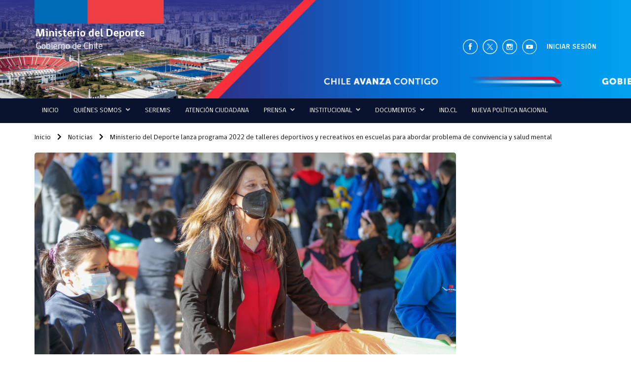

--- FILE ---
content_type: text/html; charset=UTF-8
request_url: https://mindep.cl/actividades/noticias/2033
body_size: 11523
content:
<!DOCTYPE html>
<html lang="es">

<head>
    <!-- Global site tag (gtag.js) - Google Analytics -->
    
    <script async src="https://www.googletagmanager.com/gtag/js?id=G-RE3S9TRFY4"></script>
        <script>
        window.dataLayer = window.dataLayer || [];
        function gtag(){dataLayer.push(arguments);}
        gtag('js', new Date());

        gtag('config', 'G-RE3S9TRFY4');
    </script>

    <meta charset="utf-8">
    <meta http-equiv="X-UA-Compatible" content="IE=edge">
    <meta name="viewport" content="width=device-width, initial-scale=1.0, maximum-scale=1.0, user-scalable=0">
    <meta name="description" content="">
    <meta name="author" content="Ligup">
    <meta property="og:site_name" content="Ministerio del Deporte">
        <link rel="icon" type="image/png" href="https://mindep.cl/imagecache/avatar/sigi/19749_logo_min_dep.png">
    <title>Ministerio del Deporte -  Ministerio del Deporte lanza programa 2022 de talleres deportivos y recreativos en escuelas para abordar problema de convivencia y salud mental </title>

            <!-- Bootstrap Core CSS -->
        <link media="all" type="text/css" rel="stylesheet" href="https://mindep.cl/css/bootstrap.min.css">


        <!-- FontAwesome -->
        <link media="all" type="text/css" rel="stylesheet" href="https://mindep.cl/lib/font-awesome5.5.0/all.css">


        <!-- DATEPICKER CSS -->
        <link media="all" type="text/css" rel="stylesheet" href="https://mindep.cl/css/bootstrap-datepicker.css">

        <link media="all" type="text/css" rel="stylesheet" href="https://mindep.cl/css/bootstrap-timepicker.min.css">


        <!-- Select2 -->

        <!-- Checkbox -->
        
        <!-- Royal Slider -->
        <link media="all" type="text/css" rel="stylesheet" href="https://mindep.cl/lib/royal-slider/royal-slider.css">


        <!-- Lity -->
        <link media="all" type="text/css" rel="stylesheet" href="https://mindep.cl/lib/lity/lity.min.css">


        <link media="all" type="text/css" rel="stylesheet" href="https://mindep.cl/css/select2.css">

        <link media="all" type="text/css" rel="stylesheet" href="https://mindep.cl/css/select2-bootstrap.css">


        <!-- Bootstrap Image Gallery -->
        <link media="all" type="text/css" rel="stylesheet" href="https://mindep.cl/lib/blueimp/css/blueimp-gallery.min.css">

        <link media="all" type="text/css" rel="stylesheet" href="https://mindep.cl/lib/bootstrap-image-gallery/css/bootstrap-image-gallery.min.css">


        
        <!-- Template CSS -->
        <link media="all" type="text/css" rel="stylesheet" href="https://mindep.cl/css/extended.css?v=3.5">


        <script src="https://mindep.cl/js/frontend/jquery-ui-1-11-2.js"></script>


        <!-- Bootstrap Core JavaScript -->
        <script src="https://mindep.cl/js/bootstrap.min.js"></script>

        <script src="https://mindep.cl/js/readmore.min.js"></script>

        <script src="https://mindep.cl/lib/blueimp/js/jquery.blueimp-gallery.min.js"></script>

        <script src="https://mindep.cl/lib/bootstrap-image-gallery/js/bootstrap-image-gallery.min.js"></script>


        <script src="https://mindep.cl/lib/wow.min.js"></script>

        <script src="https://mindep.cl/lib/backstretch.min.js"></script>

        <script src="https://mindep.cl/lib/royal-slider/royal-slider.js"></script>


        <script src="https://mindep.cl/lib/lity/lity.min.js"></script>


        <!-- Plupload -->
        <script src="https://mindep.cl/js/plupload/plupload.full.min.js"></script>

                <script src="https://mindep.cl/js/plupload/jquery.plupload.queue/jquery.plupload.queue.min.js"></script>


        <!-- OwlCarousel -->
        <script src="https://mindep.cl/lib/owl-carousel-2/owl.carousel.min.js"></script>

        <link media="all" type="text/css" rel="stylesheet" href="https://mindep.cl/lib/owl-carousel-2/assets/owl.carousel.min.css">

        <link media="all" type="text/css" rel="stylesheet" href="https://mindep.cl/lib/owl-carousel-2/assets/owl.theme.default.min.css">


        <!-- DATEPICKER JS -->
        <script src="https://mindep.cl/js/bootstrap-datepicker.js"></script>

        <script src="https://mindep.cl/js/bootstrap-datepicker.es.js"></script>

        <script src="https://mindep.cl/js/bootstrap-timepicker.min.js"></script>


        <script src="https://mindep.cl/js/select2.min.js"></script>


        <script src="https://mindep.cl/js/frontend/core.js?v=3.5"></script>

        <script src="https://mindep.cl/js/frontend/validations.js?v=3.5"></script>


        
        <script src="https://mindep.cl/js/masonry.js"></script>

        <script src="https://mindep.cl/js/imagesloaded.pkgd.min.js"></script>

    

    <!-- HTML5 Shim and Respond.js IE8 support of HTML5 elements and media queries -->
    <!-- WARNING: Respond.js doesn't work if you view the page via file:// -->
    <!--[if lt IE 9]>
        <script src="https://oss.maxcdn.com/libs/html5shiv/3.7.0/html5shiv.js"></script>
        <script src="https://oss.maxcdn.com/libs/respond.js/1.4.2/respond.min.js"></script>
    <![endif]-->

        <meta property="og:title" content="Ministerio del Deporte lanza programa 2022 de talleres deportivos y recreativos en escuelas para abo">
    <meta property="og:url" content="https://mindep.cl/actividades/noticias/2033">
    <meta property="og:description" content="En la escuela Claudio Arrau de El Bosque, la ministra del Deporte, Alexandra Benado, y el alcalde Ma">
    <meta property="og:image" content="https://mindep.cl/imagecache/width_xxxl/sigi/news/30836_crecer_en_movimiento_lanz_taller_036.jpg">
    <meta property="og:type" content="website">

    <style type="text/css">

        
        
        .mainMenuOption-championships {
    display: none !important;    
}


.fullWidthHeader-title {
     margin-top: 14px
}

.fullWidthHeader.hidden-lg {
    border-bottom: 1px solid #e6e6e6;
}


.navbar-fixed-top.hidden-lg {
    border-bottom: 1px solid #e6e6e6;
}

.metabar-banner {

     background-color: gray;
}

.icon-bar {
    background-color: black;
}


.navbar-collapse > .navbar-nav > .navTabs-item.is-active > a.navTabs-anchor {
    color: white !important;
    font-weight: 100;
}

.metabar--championship .navbar-collapse > .navbar-nav > .navTabs-item.is-active > a.navTabs-anchor {
    color: #4a4a4a !important;
    font-weight: 100;
}


.secondaryNavtabs > .navTabs-item > a:hover {
    color: #d64541 !important;
}

.navbar-collapse > .navbar-nav > .navTabs-item.is-active > a.navTabs-anchor:after {
    content: '';
    width: 100%;
    height: 4px;
    background: white;
    bottom: 0;
    left: 0;
    position: absolute;
}

.navbar-default .navbar-nav > li > a:hover, .navbar-default .navbar-nav > li > a:focus {
    color: #d64541;
}


.metabar-block .navTabs-anchor {
    font-weight: unset !important;

}

.metabar-block--nav > .navTabs .navTabs-item.is-active, .metabar-block--nav > .navTabs .navTabs-item:hover {
    background-color: #1b2631 !important;
}

.footer {
    padding: 0px !important;
}

.bigSectionContent {
    background-color: #ef3e44 !important;
}

.bigSectionContent h3 {
    color: white !important;
}

.bigSectionContent span {
    color: white !important;
}

.bigSectionContent .bigSectionContent-item a {

    color: white !important;
}

.bigSectionContent .line {
    border-top: 1px solid rgba(255, 255, 255, 0.41);
}


.fullwidthImageBanner {
    background-image: /*linear-gradient(rgba(255, 255, 255, 0.1), rgba(0, 0, 0, 0.66)),*/ url('https://ligup-v2.s3-sa-east-1.amazonaws.com/sigi/media/activity_banner_search_background_clean.jpg') !important;
    height: 420px !important;
}
.fullwidthImageBanner .title {
    margin: 0px;
}

.fullwidthImageBanner .logo {
    margin-top: 30px;
    margin-bottom: 30px;
}

.fullWidthHeader-wrap {
    height: 51px;
    min-height: unset;
}

/*.collapse.navbar-collapse {
    margin-top: 14px;
}*/


.fullWidthHeader-logo img {
   display: none;
}

.fullWidthHeader-logo {
    margin-top: 0px;
}

.fullWidthHeader-title {
    display: none;
}

.fullWidthHeader {
    background-color:  #09132e !important;
    background-repeat: no-repeat;
    background-size: cover;
    margin-top: 1px;
    margin-bottom: 0px;
}

@media only screen and (max-width : 1200px) {
    .fullWidthHeader {
        background-image:none;
        content:none;
    }
}


.fullWidthHeader-social {
    display: none;
}

.fullWidthHeader .socialNetworkIcon  {
    font-size: 15px;
}

.fullWidthHeader.hidden-xs {
    border:none !important;
}

.navTabs-anchor {
    color: white !important;
    font-weight: 100;
}

.metabar--championship .navTabs-anchor {
    color: #4a4a4a !important;
    font-weight: 100;
}


@media only screen and (max-width: 1200px) {

    .fullWidthHeader {
        background-color: white !important;
        background-repeat: no-repeat;
        background-size: cover;
        margin-top: 1px;
        margin-bottom: 0px;
    }

    .navTabs-anchor {
        color: white !important;
        font-weight: 100;
        font-size: 16px;
    }

    .fullWidthHeader-wrap {
        height: unset !important;
        min-height: unset;
    }

}

.backgroundGray {
    background-color: #f1f1f1 !important;
}

.mainMenuOption-galleries {
    display: none;
}

.navTabs-item {
    font-size: 14px;
}

@media only screen and (max-width: 991px) {
    .fullwidthImageBanner {
        padding-top: 50px;
    }
}


.footer {
   background-color:#3a3e47;
}




.homeDarkGalleryBg {
    background-image: url('https://ligup-v2.s3-sa-east-1.amazonaws.com/sigi/media/gallery_bg.jpg');
    height: 100%;
    background-position: center;
}

.homeDarkGalleryBg h2 {
    color:white;
}

.homeDarkGalleryBg .u-importantBorderLeft {
    border-left: white 7px solid;
}

.homeDarkGalleryBg a.viewMore {
    color: white;
}

@media only screen and (max-width : 1200px) {

    .homeDarkGalleryBg {
        background-image: none;
        background-color: #292f6f;
        height: auto;
    }
}

.defaultFooter-titleNav ul {
    list-style-type:none;
    padding-left: 10px;
}

.defaultFooter-titleNav ul li a{
    text-decoration:none;
    color:white;
}

.defaultFooter-titleNav  {
    margin-bottom:20px;

}

.grayBg {
    background-color: #f1f1f1;
}

.itemBox-textLength-2 {
    overflow: hidden;
    display: -webkit-box;
    -webkit-line-clamp: 1;
    -webkit-box-orient: vertical;
}


.minimalNavBar {
    height: 194px!important;
    background: url(https://sigi-s3.s3.amazonaws.com/sigi/news/43707_header.png);
    background-repeat: no-repeat;
    background-size: cover;
}

.minimalNavBar .minimalNavBar-customerImage img {
    height: 100px;
}

.minimalNavBar .minimalNavBar-customerImage {
    padding-top: 0px!important;
}

.navbar-fixed-top.hidden-xs {
    border-bottom: none!important;
}

.fullWidthHeader {
    padding-top:148px!important;
}

.navbar-fixed-top ul li {
    padding-right:0px!important;
    padding-left:0px!important;
}

.minimalNavBar .navbar-nav > li > a {
    padding:0px!important;
}

.nav>li>a:hover, .nav>li>a:focus {
    background-color: transparent!important;
}

.menu-activities {
    display: none !important;
}

.menu-championships {
    display: none !important;
}

/*Hamburger menu*/

body {
    padding-top:0px;
}

.hamburgerMenu {
     background-color: #09132e;
}

.hamburgerMenu .hamburgerMenuContent {
  background-color: #09132e;
 }

.hamburgerMenu header .hamburgerMenu-control {
  color: white;
}

.hamburgerMenu .hamburgerMenuContent nav > ul li {
    border-bottom: 1px solid #ffffff5c;
}

.hamburgerMenu .hamburgerMenuContent nav > ul li a {
  color: white;
}

.hamburgerMenu .hamburgerMenuContent nav > ul li i {
  color: white;
}

.hamburgerMenu .hamburgerMenuContent nav > ul li ul {
  color: white;
}

.hamburgerMenu .hamburgerMenuContent .hamburgerMenuContent-socialNetwork i {
  color: white;
}

.hamburgerMenu header .hamburgerMenu-logo img {
    content: url(https://ligup-v2.s3-sa-east-1.amazonaws.com/sigi/media/logo_movil.png);
}

/**/

/*Customizable header*/


.mainHeader {
    position: unset;
}

.mainHeader header {
    border-bottom:unset;
    background: url(https://sigi-s3.s3.amazonaws.com/sigi/news/43707_header.png);
    background-repeat: no-repeat;
    background-size: cover;
}

.mainHeader header .container {
    height:200px;
}

.mainHeader .mainHeader-menu {
    background-color: #09132e;
    border-bottom: unset;
}

.mainHeader header .container {
    padding-top: 0px;
}

.mainHeader header .container .mainHeader-logo {
    align-items: flex-start;
}

.mainHeader header .container .mainHeader-logo a img {
    
    content: url(https://ligup-v2.s3-sa-east-1.amazonaws.com/sigi/media/logoministerio.png);
    height: 100px;
}

.mainHeader header .container .mainHeader-widgets .mainHeaderWidget-firstRow .mainHeaderWidget-item2 ul li {
    margin-right: 0px;
}

.mainHeader header .container .mainHeader-widgets .mainHeaderWidget-lastRow {
    flex-grow: 0;
}

.mainHeader.shrink {
    background-color: blue;
    background-image: none;
    position:   sticky;
    -webkit-animation: slideIn 3s forwards;
    animation: slideIn 3s forwards;
    -webkit-transition: max-height 0.8s;
    -moz-transition: max-height 0.8s;
    transition: max-height 0.8s;
    animation-duration: 3s;
    animation-name: slidein;
}

.mainHeader.shrink header .container {
    height: 50px;
    padding-top: 10px;
    padding-bottom: 10px;
}

.mainHeader.shrink header .container .mainHeader-logo a img {
    height: 35px;
    content: url(https://ligup-v2.s3-sa-east-1.amazonaws.com/sigi/media/logo2.png);
}

.mainHeader.shrink header {
    background:none;
    background-color:#142148;
}

.mainHeader.shrink .mainHeaderWidget-item2 img {
    width: 30px;
    height:30px;
    margin-right:5px;
    margin-left:5px;
}

.mainHeaderWidget-item2 img {
    width: 30px;
    height:30px;
    margin-right:5px;
    margin-left:5px;
}

.mainMenuOption-button > a {
    color:white;
}
/**/

.mainMenuOption-news {
    
    display: none !important;
}

.mainMenuOption-galleries {
    display: none !important;
}

.mainMenuOption-videos {
    display: none !important;
}

    </style>

</head>

<body class="extended">

    <noscript>
        <div class="container-fluid">
            <div class="row alert-danger ">
                <div class="col-md-12 u-textCenter p-b-sm">
                    <h3> 
                        Esta página requiere el uso de JavaScript para funcionar correctamente.
                    </h3>
                </div>
            </div>
        </div>
    </noscript>

            <div id="fb-root"></div>
        <script>
            (function(d, s, id) {
                var js, fjs = d.getElementsByTagName(s)[0];
                if (d.getElementById(id)) return;
                js = d.createElement(s); js.id = id;
                js.src = "//connect.facebook.net/en_US/sdk.js#xfbml=1&version=v2.4&appId=471176336379050";
                fjs.parentNode.insertBefore(js, fjs);
            }(document, 'script', 'facebook-jssdk'));
        </script>
    
            <script>!function(d,s,id){var js,fjs=d.getElementsByTagName(s)[0],p=/^http:/.test(d.location)?'http':'https';if(!d.getElementById(id)){js=d.createElement(s);js.id=id;js.src=p+"://platform.twitter.com/widgets.js";fjs.parentNode.insertBefore(js,fjs);}}(document,"script","twitter-wjs");</script>
    
    
    <div class="js-expandedMenu expandedMenu">
    <div class="container-fluid">
        <div class="row">
            <div class="col-md-4" style="background-color:white;">

                <div class="row">

                    <div class="col-md-12 m-t-md m-b-lg">
                        <a class="pull-right js-layoverElement closeLayoverMenuButton">
                            <i class="fas fa-times"></i>
                        </a>
                    </div>

                    <div class="col-md-12">

                        <ul class="nav nav-pills nav-stacked expandedMenu-navigation">

                            
                                                                    <li class="hidden-lg">
        <a href="https://mindep.cl"> Inicio </a>
    </li>

    
        
            
                
                    <li class="">
                        
                        <a class="" href="https://mindep.cl/actividades/buscar">
                            Actividades
                        </a>
                    </li>

                
            
        
    
        
            
                
                    <li class="">
                        
                        <a class="" href="https://mindep.cl/campeonatos/buscar">
                            Campeonatos
                        </a>
                    </li>

                
            
        
    


                                                            
                        </ul>
                    </div>
                </div>
            </div>
        </div>
    </div>
</div>
        <style>
            .mainHeader header {
                border-bottom: unset;
                background: url(https://mindep-mindep-new.s3.us-east-1.amazonaws.com/varios/Headermindep2.png) no-repeat center center !important;
                background-size: cover !important;
                height: 200px; /* Ajusta este valor a lo que necesites */
            }
            @media (max-width: 600px) {
                .mainHeader header {
                    height: 150px; /* Menor altura en móviles para que no se vea tan reducido */
                    background-position: center top !important; /* Ajusta la posición en móviles */
                }
            }
        </style>  
   

    <div class="mainHeader js-mainHeader visible-lg-block">

        <header>
            
            <div class="container">

                
                
                    <div class="mainHeader-logo">

                        <a href="https://mindep.cl">
                            <img class="img-responsive" src="https://mindep.cl/imagecache/height_xs/sigi/19749_logo_min_dep.png">
                        </a>

                    </div>

                
                <div class="mainHeader-widgets">

                    <div class="mainHeaderWidget-firstRow" >

                        
                        
                            <div class="mainHeaderWidget-item1"> </div>

                        

                        
                        
                            <div class="mainHeaderWidget-item2">
    <ul>
        <li class="">
            <a href="https://www.facebook.com/MindepChile/" target="_blank">
                <img width="80%"
                    src="https://ligup-v2.s3-sa-east-1.amazonaws.com/general/icons/facebook_round_white_icon.png">
            </a>
        </li>

        <li class="">
            <a href="https://twitter.com/MindepChile" target="_blank">
                <img width="80%"
                    src="https://ligup-v2.s3-sa-east-1.amazonaws.com/general/icons/twitter_round_white_icon.png">
            </a>
        </li>

        <li class="">
            <a href="https://www.instagram.com/mindepchile/" target="_blank">
                <img width="80%"
                    src="https://ligup-v2.s3-sa-east-1.amazonaws.com/general/icons/instagram_round_white_icon.png">
            </a>
        </li>

        <li class="">
            <a href="https://www.youtube.com/channel/UCmquyvaq2G1POLJJX3hIblg" target="_blank">
                <img width="80%" src="https://ligup-v2.s3-sa-east-1.amazonaws.com/general/icons/youtube_rounded_logo.png">
            </a>
        </li>
        
    </ul>
</div>

                        
                        
                        
                            <div class="mainHeaderWidget-item3"> </div>

                                                
                        <div class="mainHeaderWidget-item4">
                            <ul class="nav navbar-nav navbar-right">
                                                                
                                    
                                        <li class="active mainMenuOption-button mainMenuOption-button-login">
                                            <a href="https://sigi.ind.cl/usuario/login" class="btn btn-link" style="height:30px;padding-top:6px;">
                                                INICIAR SESIÓN
                                            </a>
                                        </li>

                                    
                                                            </ul>
                        </div>

                    </div>

                    
                    
                        <div class="mainHeaderWidget-lastRow"> </div>

                    
                </div>

                

            </div>

        </header>

        <div class="mainHeader-menu">

            <div class="container">

                <div class="row">
                    <div class="col-md-12">
                        <nav class="navbar-default navbar-inverse" >

                            <div class="collapse navbar-collapse" id="bs-example-navbar-collapse-1">

                                <ul class="secondaryNavtabs navTabs nav navbar-nav">

                                    <li class="navTabs-item  mainMenuOption-home">
    <a class="navTabs-anchor" href="https://mindep.cl/home">Inicio</a>
</li>


    
        <li class="navTabs-item ">
            <a class="navTabs-anchor js-dropdownFather" href="#" onclick="return false;" data-dropdown-father-id="95">
                QUIÉNES SOMOS
                <i class="fa fa-angle-down" style="color:#c5c5c5;"></i>
            </a>
        </li>

    

    
        
        <li class="navTabs-item ">
            <a class="navTabs-anchor"  href=" https://mindep.cl/secciones/125 ">Seremis</a>
        </li>
    

    
        
        <li class="navTabs-item ">
            <a class="navTabs-anchor"  href=" https://atencionciudadana.mindep.gob.cl/  ">ATENCIÓN CIUDADANA</a>
        </li>
    

    
        <li class="navTabs-item ">
            <a class="navTabs-anchor js-dropdownFather" href="#" onclick="return false;" data-dropdown-father-id="129">
                Prensa
                <i class="fa fa-angle-down" style="color:#c5c5c5;"></i>
            </a>
        </li>

    

    
        <li class="navTabs-item ">
            <a class="navTabs-anchor js-dropdownFather" href="#" onclick="return false;" data-dropdown-father-id="175">
                Institucional
                <i class="fa fa-angle-down" style="color:#c5c5c5;"></i>
            </a>
        </li>

    

    
        <li class="navTabs-item ">
            <a class="navTabs-anchor js-dropdownFather" href="#" onclick="return false;" data-dropdown-father-id="176">
                Documentos
                <i class="fa fa-angle-down" style="color:#c5c5c5;"></i>
            </a>
        </li>

    

    
        
        <li class="navTabs-item ">
            <a class="navTabs-anchor"  href=" https://ind.cl/  ">IND.CL</a>
        </li>
    

    
        
        <li class="navTabs-item ">
            <a class="navTabs-anchor"  href=" https://politicanacional.mindep.cl/  ">Nueva Política Nacional</a>
        </li>
    


    
    <li class="navTabs-item  mainMenuOption-activities">
        <a class="navTabs-anchor menu-activities" href="https://mindep.cl/actividades/buscar">ACTIVIDADES</a>
    </li>







<li class="navTabs-item is-active mainMenuOption-news">
    <a class="navTabs-anchor menu-news" href="https://mindep.cl/actividades/noticias">Noticias</a>
</li>


<li class="navTabs-item  mainMenuOption-galleries">
    <a class="navTabs-anchor menu-galleries" href="https://mindep.cl/home/albums/home">Galería</a>
</li>




    <li class="navTabs-item  mainMenuOption-videos">
        <a class="navTabs-anchor" href="https://mindep.cl/videos">VIDEOS</a>
    </li>


                                </ul>

                            </div>
                        </nav>
                    </div>

                </div>
                
                <div class="dropdown-content bigSectionContent js-dropdownChild" data-dropdown-father-id="95"style="">

            <div class="container">

                <div class="row" >

                    <div class="col-lg-4 col-md-4 hidden-sm hidden-xs" style="vertical-align:middle;">
                        <span class="pull-left"> Ministerio del Deporte </span>
                        <h3 class="pull-left"> QUIÉNES SOMOS </h3>
                    </div>

                    <div class="col-lg-8 col-md-8 col-sm-12 col-xs-12" style="text-align:left;">

                    
                        <div class="col-lg-4 col-md-4 col-sm-12 col-xs-12 bigSectionContent-item">

                            <a style="" href=" https://mindep.cl/secciones/101 " >
                                <i class="fa fa-angle-right" style="font-size:14px;"></i> QUIÉNES SOMOS
                            </a>

                        </div>

                        
                    
                        <div class="col-lg-4 col-md-4 col-sm-12 col-xs-12 bigSectionContent-item">

                            <a style="" href=" https://mindep.cl/secciones/102 " >
                                <i class="fa fa-angle-right" style="font-size:14px;"></i> SUBSECRETARÍA DEL DEPORTE
                            </a>

                        </div>

                        
                    
                        <div class="col-lg-4 col-md-4 col-sm-12 col-xs-12 bigSectionContent-item">

                            <a style="" href=" https://mindep.cl/secciones/112 " >
                                <i class="fa fa-angle-right" style="font-size:14px;"></i> GRÁFICA OFICIAL
                            </a>

                        </div>

                                                    <div class="col-lg-12 col-md-12 visible-lg visible-md line">
                            </div>
                        
                    
                        <div class="col-lg-4 col-md-4 col-sm-12 col-xs-12 bigSectionContent-item">

                            <a style="" href=" https://mindep.cl/secciones/126 " >
                                <i class="fa fa-angle-right" style="font-size:14px;"></i> AUTORIDADES DEL DEPORTE
                            </a>

                        </div>

                        
                    
                        <div class="col-lg-4 col-md-4 col-sm-12 col-xs-12 bigSectionContent-item">

                            <a style="" href=" https://mindep.cl/secciones/156 " >
                                <i class="fa fa-angle-right" style="font-size:14px;"></i> ORGANIGRAMA MINISTERIO DEL DEPORTE
                            </a>

                        </div>

                        
                    
                        <div class="col-lg-4 col-md-4 col-sm-12 col-xs-12 bigSectionContent-item">

                            <a style="" href=" https://www.ind.cl/  "  target='_blank' >
                                <i class="fa fa-angle-right" style="font-size:14px;"></i> INSTITUTO NACIONAL DE DEPORTES
                            </a>

                        </div>

                                                    <div class="col-lg-12 col-md-12 visible-lg visible-md line">
                            </div>
                        
                    
                    </div>

                </div>

            </div>

        </div>

    

    

    

    

        <div class="dropdown-content bigSectionContent js-dropdownChild" data-dropdown-father-id="129"style="">

            <div class="container">

                <div class="row" >

                    <div class="col-lg-4 col-md-4 hidden-sm hidden-xs" style="vertical-align:middle;">
                        <span class="pull-left"> Ministerio del Deporte </span>
                        <h3 class="pull-left"> Prensa </h3>
                    </div>

                    <div class="col-lg-8 col-md-8 col-sm-12 col-xs-12" style="text-align:left;">

                    
                        <div class="col-lg-4 col-md-4 col-sm-12 col-xs-12 bigSectionContent-item">

                            <a style="" href=" http://www.mindep.cl/actividades/noticias  "  target='_blank' >
                                <i class="fa fa-angle-right" style="font-size:14px;"></i> NOTICIAS
                            </a>

                        </div>

                        
                    
                        <div class="col-lg-4 col-md-4 col-sm-12 col-xs-12 bigSectionContent-item">

                            <a style="" href=" https://www.mindep.cl/home/albums/home  "  target='_blank' >
                                <i class="fa fa-angle-right" style="font-size:14px;"></i> GALERÍA
                            </a>

                        </div>

                        
                    
                        <div class="col-lg-4 col-md-4 col-sm-12 col-xs-12 bigSectionContent-item">

                            <a style="" href=" https://www.mindep.cl/videos  "  target='_blank' >
                                <i class="fa fa-angle-right" style="font-size:14px;"></i> VIDEOS
                            </a>

                        </div>

                                                    <div class="col-lg-12 col-md-12 visible-lg visible-md line">
                            </div>
                        
                    
                    </div>

                </div>

            </div>

        </div>

    

    

        <div class="dropdown-content bigSectionContent js-dropdownChild" data-dropdown-father-id="175"style="">

            <div class="container">

                <div class="row" >

                    <div class="col-lg-4 col-md-4 hidden-sm hidden-xs" style="vertical-align:middle;">
                        <span class="pull-left"> Ministerio del Deporte </span>
                        <h3 class="pull-left"> Institucional </h3>
                    </div>

                    <div class="col-lg-8 col-md-8 col-sm-12 col-xs-12" style="text-align:left;">

                    
                        <div class="col-lg-4 col-md-4 col-sm-12 col-xs-12 bigSectionContent-item">

                            <a style="" href=" https://www.ind.cl/cuidemosnuestrodeporte/  "  target='_blank' >
                                <i class="fa fa-angle-right" style="font-size:14px;"></i> PROTOCOLO CONTRA EL ABUSO
                            </a>

                        </div>

                        
                    
                        <div class="col-lg-4 col-md-4 col-sm-12 col-xs-12 bigSectionContent-item">

                            <a style="" href=" https://mindep.cl/secciones/154 " >
                                <i class="fa fa-angle-right" style="font-size:14px;"></i> PREMIO NACIONAL DEL DEPORTE
                            </a>

                        </div>

                        
                    
                        <div class="col-lg-4 col-md-4 col-sm-12 col-xs-12 bigSectionContent-item">

                            <a style="" href=" https://mindep.cl/secciones/158 " >
                                <i class="fa fa-angle-right" style="font-size:14px;"></i> INFORME SOBRE CUMPLIMIENTO DE LEY 21.015 - HISTÓRICO
                            </a>

                        </div>

                                                    <div class="col-lg-12 col-md-12 visible-lg visible-md line">
                            </div>
                        
                    
                        <div class="col-lg-4 col-md-4 col-sm-12 col-xs-12 bigSectionContent-item">

                            <a style="" href=" https://www.ind.cl/organizaciones-deportivas/  "  target='_blank' >
                                <i class="fa fa-angle-right" style="font-size:14px;"></i> INFORMACIÓN ORGANIZACIONES DEPORTIVAS
                            </a>

                        </div>

                        
                    
                        <div class="col-lg-4 col-md-4 col-sm-12 col-xs-12 bigSectionContent-item">

                            <a style="" href=" https://mindep.cl/secciones/198 " >
                                <i class="fa fa-angle-right" style="font-size:14px;"></i> PROGRAMA ESTADO VERDE
                            </a>

                        </div>

                        
                    
                        <div class="col-lg-4 col-md-4 col-sm-12 col-xs-12 bigSectionContent-item">

                            <a style="" href=" https://cosoc.mindep.cl/  "  target='_blank' >
                                <i class="fa fa-angle-right" style="font-size:14px;"></i> CONSEJO DE LA SOCIEDAD CIVIL DE LA ACTIVIDAD FÍSICA Y EL DEPORTE
                            </a>

                        </div>

                                                    <div class="col-lg-12 col-md-12 visible-lg visible-md line">
                            </div>
                        
                    
                        <div class="col-lg-4 col-md-4 col-sm-12 col-xs-12 bigSectionContent-item">

                            <a style="" href=" https://mindep.cl/secciones/203 " >
                                <i class="fa fa-angle-right" style="font-size:14px;"></i> INFORME CUMPLIMIENTO DE LEY 21.015
                            </a>

                        </div>

                        
                    
                    </div>

                </div>

            </div>

        </div>

    

    

        <div class="dropdown-content bigSectionContent js-dropdownChild" data-dropdown-father-id="176"style="">

            <div class="container">

                <div class="row" >

                    <div class="col-lg-4 col-md-4 hidden-sm hidden-xs" style="vertical-align:middle;">
                        <span class="pull-left"> Ministerio del Deporte </span>
                        <h3 class="pull-left"> Documentos </h3>
                    </div>

                    <div class="col-lg-8 col-md-8 col-sm-12 col-xs-12" style="text-align:left;">

                    
                        <div class="col-lg-4 col-md-4 col-sm-12 col-xs-12 bigSectionContent-item">

                            <a style="" href=" https://ligup-v2.s3-sa-east-1.amazonaws.com/sigi/media/Res.-Exta-N%C3%82%C2%B0-669-Retorno-Gradual.pdf  "  target='_blank' >
                                <i class="fa fa-angle-right" style="font-size:14px;"></i> RESOLUCIÓN EXENTA N° 669
                            </a>

                        </div>

                        
                    
                        <div class="col-lg-4 col-md-4 col-sm-12 col-xs-12 bigSectionContent-item">

                            <a style="" href=" https://s3.amazonaws.com/page-mindep.cl-new/sigi/files/38462_pol_tica_nacional_de_act_f_sica_y_deporte_2016_2025.pdf  "  target='_blank' >
                                <i class="fa fa-angle-right" style="font-size:14px;"></i> POLÍTICA NACIONAL DE ACTIVIDAD FÍSICA Y DEPORTE 2016-2025
                            </a>

                        </div>

                        
                    
                        <div class="col-lg-4 col-md-4 col-sm-12 col-xs-12 bigSectionContent-item">

                            <a style="" href=" https://s3.amazonaws.com/page-mindep.cl-new/sigi/files/82933_encuesta_act_f_sica_y_deportes_2018_vf.pdf  "  target='_blank' >
                                <i class="fa fa-angle-right" style="font-size:14px;"></i> ENCUESTA NACIONAL DE HÁBITOS DE ACTIVIDAD FÍSICA Y DEPORTE 2018 EN POBLACIÓN DE 18 AÑOS Y MÁS
                            </a>

                        </div>

                                                    <div class="col-lg-12 col-md-12 visible-lg visible-md line">
                            </div>
                        
                    
                        <div class="col-lg-4 col-md-4 col-sm-12 col-xs-12 bigSectionContent-item">

                            <a style="" href=" https://s3.amazonaws.com/page-mindep.cl-new/sigi/files/20606_resumen_ejecutivo_ii_estudio_nacional_de_h_bitos_de_actividad_f_sica_y_deporte_en_poblaci_n_con_discapacidad_.pdf  "  target='_blank' >
                                <i class="fa fa-angle-right" style="font-size:14px;"></i> II ESTUDIO NACIONAL DE HÁBITOS DE ACTIVIDAD FÍSICA Y DEPORTE EN POBLACIÓN CON DISCAPACIDAD
                            </a>

                        </div>

                        
                    
                        <div class="col-lg-4 col-md-4 col-sm-12 col-xs-12 bigSectionContent-item">

                            <a style="" href=" https://ligup-v2.s3-sa-east-1.amazonaws.com/sigi/media/Resumen-Encuesta-de-h%C3%A1bitos-2019.pdf  "  target='_blank' >
                                <i class="fa fa-angle-right" style="font-size:14px;"></i> ENCUESTA NACIONAL DE ACT. FÍSICA Y DEPORTE EN MENORES DE 5  17 AÑOS
                            </a>

                        </div>

                        
                    
                        <div class="col-lg-4 col-md-4 col-sm-12 col-xs-12 bigSectionContent-item">

                            <a style="" href=" https://s3.amazonaws.com/page-mindep.cl-new/sigi/files/45159_informe_ejecutivo_enhaf_2021.pdf  "  target='_blank' >
                                <i class="fa fa-angle-right" style="font-size:14px;"></i> ENCUESTA NACIONAL DE HÁBITOS DE ACTIVIDAD FÍSICA Y DEPORTE 2021 PARA LA POBLACIÓN DE 5 AÑOS Y MÁS
                            </a>

                        </div>

                                                    <div class="col-lg-12 col-md-12 visible-lg visible-md line">
                            </div>
                        
                    
                        <div class="col-lg-4 col-md-4 col-sm-12 col-xs-12 bigSectionContent-item">

                            <a style="" href=" https://s3.us-west-2.amazonaws.com/page-mindep.cl/sigi/files/Resoluci%C3%B3n+Exenta+N633+Aprueba+Actualizaci%C3%B3n+Plan+Estrat%C3%A9gico+Nacional+27.12.2022.pdf  "  target='_blank' >
                                <i class="fa fa-angle-right" style="font-size:14px;"></i> PLAN ESTRATÉGICO NACIONAL DE ACTIVIDAD FÍSICA Y DEPORTE 2016 - 2025
                            </a>

                        </div>

                        
                    
                        <div class="col-lg-4 col-md-4 col-sm-12 col-xs-12 bigSectionContent-item">

                            <a style="" href=" https://mindep.cl/secciones/196 " >
                                <i class="fa fa-angle-right" style="font-size:14px;"></i> ESTUDIO Y DISEÑO DE METODOLOGÍA, INSTRUMENTOS Y PILOTAJE PARA ENCUESTA NACIONAL DE CONDICIONES Y HÁBITOS DE ACTIVIDAD FÍSICA Y DEPORTE EN POBLACIÓN MENOR DE 5 AÑOS
                            </a>

                        </div>

                        
                    
                        <div class="col-lg-4 col-md-4 col-sm-12 col-xs-12 bigSectionContent-item">

                            <a style="" href=" https://50.cl/  "  target='_blank' >
                                <i class="fa fa-angle-right" style="font-size:14px;"></i> CONMEMORACIÓN 50 AÑOS DEL GOLPE DE ESTADO: MEMORIA Y FUTURO
                            </a>

                        </div>

                                                    <div class="col-lg-12 col-md-12 visible-lg visible-md line">
                            </div>
                        
                    
                        <div class="col-lg-4 col-md-4 col-sm-12 col-xs-12 bigSectionContent-item">

                            <a style="" href=" https://mindep.cl/secciones/209 " >
                                <i class="fa fa-angle-right" style="font-size:14px;"></i> ENCUESTA NACIONAL DE CONDICIONES Y HÁBITOS DE ACTIVIDAD FÍSICA EN POBLACIÓN MENOR DE 5 AÑOS
                            </a>

                        </div>

                        
                    
                        <div class="col-lg-4 col-md-4 col-sm-12 col-xs-12 bigSectionContent-item">

                            <a style="" href=" https://std.mindep.cl/ley19862/create  "  target='_blank' >
                                <i class="fa fa-angle-right" style="font-size:14px;"></i> REGISTRO INTERNO DE LAS PERSONAS JURÍDICAS RECEPTORAS DE FONDOS PÚBLICOS
                            </a>

                        </div>

                        
                    
                        <div class="col-lg-4 col-md-4 col-sm-12 col-xs-12 bigSectionContent-item">

                            <a style="" href=" https://www.mindep.cl/secciones/211  "  target='_blank' >
                                <i class="fa fa-angle-right" style="font-size:14px;"></i> ENCUESTA NACIONAL DE ACTIVIDAD FÍSICA Y DEPORTE EN POBLACIÓN MAYOR DE 5 AÑOS
                            </a>

                        </div>

                                                    <div class="col-lg-12 col-md-12 visible-lg visible-md line">
                            </div>
                        
                    
                        <div class="col-lg-4 col-md-4 col-sm-12 col-xs-12 bigSectionContent-item">

                            <a style="" href=" https://online.fliphtml5.com/rfgyv/vezl/  "  target='_blank' >
                                <i class="fa fa-angle-right" style="font-size:14px;"></i> ESTUDIO DIAGNÓSTICO SOBRE LAS ORGANIZACIONES DEPORTIVAS Y SU ROL EN MATERIA DE CUIDADOS
                            </a>

                        </div>

                        
                    
                        <div class="col-lg-4 col-md-4 col-sm-12 col-xs-12 bigSectionContent-item">

                            <a style="" href=" https://online.fliphtml5.com/rfgyv/ifte/  "  target='_blank' >
                                <i class="fa fa-angle-right" style="font-size:14px;"></i> GUÍA PARA USO DE SALA TEA
                            </a>

                        </div>

                        
                    
                        <div class="col-lg-4 col-md-4 col-sm-12 col-xs-12 bigSectionContent-item">

                            <a style="" href=" https://online.fliphtml5.com/rfgyv/koqk/#p=1  "  target='_blank' >
                                <i class="fa fa-angle-right" style="font-size:14px;"></i> FOLLETO JUEGOS PARAPANAMERICANOS JUVENILES CHILE 2025
                            </a>

                        </div>

                                                    <div class="col-lg-12 col-md-12 visible-lg visible-md line">
                            </div>
                        
                    
                    </div>

                </div>

            </div>

        </div>

    

    

    
            </div>
        
        </div>


    </div>

    <div class="js-mainHeaderAfter"> </div>




    <div class="extendedPageContent  ">

        
    <div class="container hidden-xs hidden-sm hidden-md m-t-md m-b-md">
        <div class="row hidden-xs hidden-sm hidden-md ">
            <div class="col-md-12">
                <a style="color: black;" href="https://mindep.cl/home"> Inicio</a>
                <a class="p-l-sm" style="color: black;" href="https://mindep.cl/actividades/noticias"><i class="fa fa-chevron-right p-r-sm"></i> Noticias</a>
                <a class="p-l-sm" style="color: black;" href="#"><i class="fa fa-chevron-right p-r-sm"></i> Ministerio del Deporte lanza programa 2022 de talleres deportivos y recreativos en escuelas para abordar problema de convivencia y salud mental</a>
            </div>

        </div>
    </div>

    <div class="container hidden-lg " style="overflow-x:scroll; white-space: nowrap; " >
        <div class="row">
            <div class="col-md-12 p-t-sm p-b-sm">
                <a style="color: black;" href="https://mindep.cl/home"> Inicio</a>
                <a class="p-l-sm" style="color: black;" href="https://mindep.cl/actividades/noticias"><i class="fa fa-chevron-right p-r-sm"></i> Noticias</a>
                <a class="p-l-sm" style="color: black;" href="#"><i class="fa fa-chevron-right p-r-sm"></i> Ministerio del Deporte lanza programa 2022 de talleres deportivos y recreativos en escuelas para abordar problema de convivencia y salud mental</a>
            </div>
        </div>
    </div>

<div class="container p-b-lg">
    <section class="section">
        <div class="section-content">
            <div class="row">
                <div class="col-md-12" >

                    <div class="col-md-9" >
                        <div class="row" style="">

                            <div class="col-md-12 col-xs-12 col-sm-12 col-lg-12"  style="padding: 0%;">

                                                                    <a class="itemBox-imgContainer" style="background-image: url('https://mindep.cl/imagecache/width_xxxl/sigi/news/30836_crecer_en_movimiento_lanz_taller_036.jpg');" >
                                    </a>
                                
                            </div>

                            <div class="col-md-12 col-xs-12 col-sm-12 col-lg-12 u-bgColorWhite"  style="padding: 1%;">

                                <div class="col-md-12 col-xs-12 col-sm-12 col-lg-2 u-bgColorWhite p-b-md visible-lg-block" style="z-index:1" >

                                    <!--<div class="col-md-12 col-xs-8 col-sm-8 col-lg-12 u-bgColorWhite p-t-md u-textCenter" >
                                        <a href="https://www.instagram.com/mindepchile/" target="_blank" style="text-decoration: none;">
                                            <img src="https://s3-sa-east-1.amazonaws.com/ligup-v2/general/social_icons/instagram.svg" />
                                        </a>
                                    </div>-->
                                    <div class="col-md-12 col-xs-12 col-sm-12 col-lg-12 u-bgColorWhite p-t-md u-textCenter" >
                                        <a href="https://twitter.com/intent/tweet?text=Ministerio+del+Deporte+lanza+programa+2022+de+talleres+deportivos+y+recreativos+en+escuelas+para+abordar+problema+de+convivencia+y+salud+mental+https%3A%2F%2Fmindep.cl%2Factividades%2Fnoticias%2F2033" target="_blank" style="text-decoration: none;" target="_blank">
                                            <img src="https://s3-sa-east-1.amazonaws.com/ligup-v2/general/social_icons/twitter.svg" />
                                        </a>
                                    </div>
                                    <div class="col-md-12 col-xs-12 col-sm-12 col-lg-12 u-bgColorWhite p-t-md u-textCenter" >
                                        <a href="https://www.facebook.com/sharer/sharer.php?u=https://mindep.cl/actividades/noticias/2033&title=Ministerio+del+Deporte+lanza+programa+2022+de+talleres+deportivos+y+recreativos+en+escuelas+para+abordar+problema+de+convivencia+y+salud+mental" target="_blank" style="text-decoration: none;">
                                            <img  src="https://s3-sa-east-1.amazonaws.com/ligup-v2/general/social_icons/facebook.svg" />
                                        </a>
                                    </div>

                                </div>

                                <div class="col-md-12 col-xs-12 col-sm-12 col-lg-10 u-bgColorWhite" >
                                    <div class="col-md-12 col-xs-12 col-sm-12 col-lg-12 p-t-md">
                                        <div>Publicado el    18 de may, 2022</div>
                                        <h3 class=" u-fontBold  ">Ministerio del Deporte lanza programa 2022 de talleres deportivos y recreativos en escuelas para abordar problema de convivencia y salud mental</h3>
                                    </div>

                                    <div class="col-md-12 col-xs-12 col-sm-12 col-lg-12 m-t-md">
                                        <h4 style="text-align: center;"><strong>En la escuela Claudio Arrau de El Bosque, la ministra del Deporte, Alexandra Benado, y el alcalde Manuel Z&uacute;&ntilde;iga dieron inicio al programa que beneficiar&aacute; a m&aacute;s de 119 mil ni&ntilde;os y ni&ntilde;as de todo el pa&iacute;s y que busca, a trav&eacute;s de la recreaci&oacute;n y el deporte, disminuir los niveles de ansiedad, estr&eacute;s y agresividad de los estudiantes, desde p&aacute;rvulos hasta los 18 a&ntilde;os. Inversi&oacute;n para 2022 es de $ 7.555 millones.</strong></h4>
<p><strong>Santiago, 18 de mayo de 2022.</strong></p>
<p style="text-align: justify;">Con m&aacute;s de 250 ni&ntilde;os y ni&ntilde;as de la Escuela Claudio Arrau de la comuna El Bosque, la Ministra del Deporte, Alexandra Benado, encabez&oacute; el lanzamiento del programa &ldquo;Crecer en Movimiento 2022&rdquo;, que permiti&oacute; en esta jornada a los escolares disfrutar de una ma&ntilde;ana diferente, con actividades l&uacute;dicas y deportivas, en que compartieron con el alcalde de El &nbsp;Bosque, Manuel Z&uacute;&ntilde;iga, el director nacional (s) del IND, Israel Castro y el director regional Metropolitano del IND, Luis Oliva.</p>
<p style="text-align: justify;">Esta actividad es parte del programa &ldquo;Crecer en Movimiento&rdquo;, que se ha orientado este a&ntilde;o a fortalecer la actividad f&iacute;sica, la recreaci&oacute;n y el juego de ni&ntilde;os y ni&ntilde;as en etapa preescolar y escolar, con el fin de abordar los problemas de salud mental asociados a la pandemia del Coronavirus y que han desembocado en severos problemas de convivencia escolar desde el inicio de este a&ntilde;o.</p>
<p style="text-align: justify;">La iniciativa beneficiar&aacute; a 119 mil ni&ntilde;as y ni&ntilde;os de escuelas de todo el pa&iacute;s, a trav&eacute;s de una inversi&oacute;n de $ 7.555 millones, financiados por el Ministerio del Deporte, a trav&eacute;s del IND.</p>
<p style="text-align: justify;">En la oportunidad la Ministra Benado sostuvo que &ldquo;la pandemia nos ha hecho pasar momentos dif&iacute;ciles, donde no hemos podido compartir, no hemos podido salir ni jugar. A trav&eacute;s de este programa podremos generar el espacio donde nuestras ni&ntilde;as y ni&ntilde;os puedan volver a sentirse seguros y protegidos y eso lo que tenemos que hacer entre todas y todos los que estamos aqu&iacute;. La idea es que nos protejamos entre todos y nos cuidemos por medio de los valores que nos entregan el deporte y la actividad f&iacute;sica&rdquo;.</p>
<p style="text-align: justify;">A su vez, el alcalde de el Bosque, Manuel Z&uacute;&ntilde;iga manifest&oacute; que &ldquo;para nosotros el arte, la cultura y el deporte son fundamentales para poder llevar el desarrollo a nuestras comunidades. Hoy m&aacute;s que nunca creemos que el deporte, a trav&eacute;s de la actividad f&iacute;sica y los estilos de vida saludables, son muy importantes para una mejor educaci&oacute;n de nuestras ni&ntilde;as y ni&ntilde;os&rdquo;.</p>
<p><iframe style="border: none; overflow: hidden;" src="https://www.facebook.com/plugins/post.php?href=https%3A%2F%2Fwww.facebook.com%2FMindepChile%2Fposts%2F376202447875422&amp;show_text=true&amp;width=500" width="500" height="793" frameborder="0" scrolling="no" allowfullscreen="allowfullscreen"></iframe></p>
                                    </div>

                                    <div class="col-md-12 col-xs-12 col-sm-12 col-lg-2 u-bgColorWhite p-b-md hidden-lg" style="z-index:1" >

                                        <div class="col-md-12 col-xs-12 col-sm-12 col-lg-12 u-bgColorWhite p-t-md u-textCenter" >
                                            <a href="https://twitter.com/intent/tweet?text=Ministerio+del+Deporte+lanza+programa+2022+de+talleres+deportivos+y+recreativos+en+escuelas+para+abordar+problema+de+convivencia+y+salud+mental+https%3A%2F%2Fmindep.cl%2Factividades%2Fnoticias%2F2033" target="_blank" style="text-decoration: none;" target="_blank">
                                                <img src="https://s3-sa-east-1.amazonaws.com/ligup-v2/general/social_icons/twitter.svg" />
                                            </a>

                                            <a href="https://www.facebook.com/sharer/sharer.php?u=https://mindep.cl/actividades/noticias/2033&title=Ministerio+del+Deporte+lanza+programa+2022+de+talleres+deportivos+y+recreativos+en+escuelas+para+abordar+problema+de+convivencia+y+salud+mental" target="_blank" style="text-decoration: none;">
                                                <img  src="https://s3-sa-east-1.amazonaws.com/ligup-v2/general/social_icons/facebook.svg" />
                                            </a>

                                        </div>

                                    </div>
                                </div>
                            </div>

                        </div>

                        
                    </div>
                </div>
            </div>
        </div>

    </section>
</div>

<div class="container-fluid backgroundGray">
    <div class="container p-t-md">
        <div class="row">

        <div class="col-md-8">
            <h2 class="u-importantBorderLeft"> OTRAS NOTICIAS </h2>
        </div>

                <div class="col-md-4 text-right p-t-ml hidden-xs hidden-sm hidden-md">

            <a class="viewMore" href="https://mindep.cl/actividades/noticias">
                <span> Ver más noticias </span>
                <i class="fas fa-angle-double-right"></i>
            </a>

        </div>

        </div>

        <div class="col-md-12">
            
                <section class="section">

                    <div class="section-content container-fluid ">

                        <div class="row">

                                                            <div class="itemBox itemBox--clear col-xs-12 col-sm-6 col-md-4 col-lg-4 backgroundGray m-b-lg">

    <div class="itemBox-container itemBox-newsContainer--side">
        <div class="itemBox-container itemBox-newsContainer--side" style="overflow: hidden;">
        <a href="https://mindep.cl/actividades/noticias/2499" class="itemBox-imgContainer itemBox-imgContainer--indexNews" style="background-image: url('https://mindep.cl/imagecache/width_lg/sigi/news/21960_img_1490.jpg');" >
        </a>
        </div>

        <div class="itemBox-newsSection backgroundGray" style="padding-bottom: 80px">
            <small class="p-t-sm p-r-sm" style="font-size:13px"> Publicado el 17 de ene, 2026</small>
            <a class="p-r-sm itemBox-textLength-2" style="font-size: 20px" href="https://mindep.cl/actividades/noticias/2499"  >Ministro Jaime Pizarro participa en histórica inauguración de cancha de pasto sintético en la Isla Puluqui</a>
        </div>
    </div>
</div>
                                                            <div class="itemBox itemBox--clear col-xs-12 col-sm-6 col-md-4 col-lg-4 backgroundGray m-b-lg">

    <div class="itemBox-container itemBox-newsContainer--side">
        <div class="itemBox-container itemBox-newsContainer--side" style="overflow: hidden;">
        <a href="https://mindep.cl/actividades/noticias/2498" class="itemBox-imgContainer itemBox-imgContainer--indexNews" style="background-image: url('https://mindep.cl/imagecache/width_lg/sigi/news/7833_img_1437.jpg');" >
        </a>
        </div>

        <div class="itemBox-newsSection backgroundGray" style="padding-bottom: 80px">
            <small class="p-t-sm p-r-sm" style="font-size:13px"> Publicado el 16 de ene, 2026</small>
            <a class="p-r-sm itemBox-textLength-2" style="font-size: 20px" href="https://mindep.cl/actividades/noticias/2498"  >Ministro Jaime Pizarro inaugura infraestructura deportiva en Chiloé: “El deporte es mucho más que una actividad transitoria, es una forma de vida, tiene que ver con hábitos, tradiciones, costumbres e identidad territorial”</a>
        </div>
    </div>
</div>
                                                            <div class="itemBox itemBox--clear col-xs-12 col-sm-6 col-md-4 col-lg-4 backgroundGray m-b-lg">

    <div class="itemBox-container itemBox-newsContainer--side">
        <div class="itemBox-container itemBox-newsContainer--side" style="overflow: hidden;">
        <a href="https://mindep.cl/actividades/noticias/2497" class="itemBox-imgContainer itemBox-imgContainer--indexNews" style="background-image: url('https://mindep.cl/imagecache/width_lg/sigi/news/14405_nota_3_4_.jpg');" >
        </a>
        </div>

        <div class="itemBox-newsSection backgroundGray" style="padding-bottom: 80px">
            <small class="p-t-sm p-r-sm" style="font-size:13px"> Publicado el 14 de ene, 2026</small>
            <a class="p-r-sm itemBox-textLength-2" style="font-size: 20px" href="https://mindep.cl/actividades/noticias/2497"  >Ya se encuentra abierta la convocatoria para postulaciones al Premio Nacional del Deporte 2025</a>
        </div>
    </div>
</div>
                            
                        </div>

                    </div>

                </section>

                    </div>
    </div>
</div>


<div class="containerSection">
    <div class="row">
                <div class="col-md-offset-2 col-md-8 p-t-md p-b-md">
<div class="row-fluid ">
<div class="col-md-3 col-xs-12 text-center"><a style="text-decoration: none; cursor: pointer;" href="https://www.mindep.cl/secciones/148" target="_blank" rel="noopener noreferrer"> <img style="max-width: 100%; max-height: 100%; display: block; margin: auto;" src="https://ligup-v2.s3-sa-east-1.amazonaws.com/sigi/media/widget_2020/banner_Ley+de+TransparenciaHisto%C3%ACrico+2014+a+Nov.+2017.png" /> </a></div>
<div class="col-md-3 col-xs-12 text-center"><a style="text-decoration: none; cursor: pointer;" href="https://www.mindep.cl/secciones/148" target="_blank" rel="noopener noreferrer"> <img style="max-width: 100%; max-height: 100%; display: block; margin: auto;" src="https://s3.amazonaws.com/page-mindep.cl-new/sigi/media/Ley+de+transparencia.png" /> </a></div>
<div class="col-md-3 col-xs-12 text-center"><a style="text-decoration: none; cursor: pointer;" href="https://tramites.mindep.cl/" target="_blank" rel="noopener noreferrer"> <img style="max-width: 100%; max-height: 100%; display: block; margin: auto;" src="https://ligup-v2.s3-sa-east-1.amazonaws.com/sigi/media/widget_2020/tramites1.png" /> </a></div>
<div class="col-md-3 col-xs-12 text-center"><a style="text-decoration: none; cursor: pointer;" href="https://ligup-v2.s3-sa-east-1.amazonaws.com/sigi/media/widget_2020/CODIGO-ETICA-MINDEP.pdf" target="_blank" rel="noopener noreferrer"> <img style="max-width: 100%; max-height: 100%; display: block; margin: auto;" src="https://ligup-v2.s3-sa-east-1.amazonaws.com/sigi/media/widget_2020/banner_Sistema+de+Integridady+Co%C4%9Bdigo+de+E%C4%9Btica.png" /> </a></div>
</div>
</div>
    </div>
</div>

<div class="containerSection">
    <div class="row">
                <div class="col-md-offset-2 col-md-8 p-b-md">
<div class="row-fluid ">
<div class="col-md-6 col-xs-12 text-center"><a style="text-decoration: none; cursor: pointer;" href="https://cosoc.mindep.cl/" target="_blank" rel="noopener noreferrer"> <img style="max-width: 100%; max-height: 100%; display: block; margin: auto;" src="https://ligup-v2.s3-sa-east-1.amazonaws.com/sigi/media/widget_2020/banner_Consejo+de+la+Sociedad+Civil.png" /> </a></div>
<div class="col-md-6 col-xs-12 text-center"><a style="text-decoration: none; cursor: pointer;" href="https://www.portaltransparencia.cl/PortalPdT/ingreso-sai-v2?idOrgTa=BA001" target="_blank" rel="noopener noreferrer"> <img style="max-width: 100%; max-height: 100%; display: block; margin: auto;" src="https://ligup-v2.s3-sa-east-1.amazonaws.com/sigi/media/widget_2020/banner_Solicitud+de+Informacio%C3%ACn.png" /> </a></div>
</div>
</div>
    </div>
</div>
            </div>

            <footer class="footer" >

	    <!--footer-->
<div class="defaultFooter visible-lg-block">
<div class="container">
<div class="row">
<div class="col-md-3 defaultFooter-logo"><img src="https://www.mindep.cl/imagecache/original/sigi/19749_logo_min_dep.png" width="40%" /></div>
<div class="col-md-5">
<div class="row">
<div class="col-md-12">
<h5><strong>Mapa del Sitio</strong></h5>
</div>
</div>
<div class="row">
<div class="col-md-6 defaultFooter-titleNav">
<ul class="">
<li class=""><a href="https://www.mindep.cl/home">Inicio</a></li>
<li class=""><a href="https://www.mindep.cl/secciones/101">Qui&eacute;nes Somos</a></li>
<li class=""><a href="https://tramites.mindep.cl/">Tr&aacute;mites Mindep</a></li>
<li class=""><a href="https://www.mindep.cl/secciones/143">Cuidemos Nuestro Deporte</a></li>
<li class=""><a href="https://www.mindep.cl/actividades/noticias">Noticias</a></li>
</ul>
</div>
<div class="col-md-6 defaultFooter-titleNav">
<ul>
<li class=""><a href="https://www.mindep.cl/home/albums/home">Galer&iacute;a</a></li>
<li class=""><a href="https://sigi.ind.cl">SIGI</a></li>
</ul>
</div>
</div>
</div>
<div class="col-md-4 p-t-lg">
<div class="m-b-md defaultFooter-social"><a href="https://www.facebook.com/MindepChile/" target="_blank" rel="noopener"> <img src="https://ligup-v2.s3-sa-east-1.amazonaws.com/general/icons/facebook_round_white_icon.png" width="10%" /> </a> <a href="https://twitter.com/MindepChile" target="_blank" rel="noopener"> <img src="https://ligup-v2.s3-sa-east-1.amazonaws.com/general/icons/twitter_round_white_icon.png" width="10%" /> </a> <a href="https://www.instagram.com/mindepchile/" target="_blank" rel="noopener"> <img src="https://ligup-v2.s3-sa-east-1.amazonaws.com/general/icons/instagram_round_white_icon.png" width="10%" /> </a> <a href="https://www.youtube.com/channel/UCmquyvaq2G1POLJJX3hIblg" target="_blank" rel="noopener"> <img src="https://ligup-v2.s3-sa-east-1.amazonaws.com/general/icons/youtube_rounded_logo.png" width="10%" /> </a> <!--<a href="" target="_blank"> <img width="10%" src="https://ligup-v2.s3-sa-east-1.amazonaws.com/general/icons/instagram_round_white_icon.png"> </a>--></div>
<div class="m-b-md defaultFooter-contactInfo">Fidel Oteiza 1956, piso 2, Providencia, Santiago, Chile</div>
<div class="m-b-md defaultFooter-contactInfo"><a href="mailto:gestiondocumental@mindep.cl">gestiondocumental@mindep.cl</a></div>
</div>
</div>
</div>
</div>
<div class="defaultFooter hidden-lg">
<div class="container">
<div class="row">
<div class="col-xs-6 col-md-6 defaultFooter-logo m-t-md"><img src="https://www.mindep.cl/imagecache/original/dialogos/logos/19749_logo_min_dep.png" width="100px;" /></div>
<div class="col-xs-6 col-md-6 m-t-md">
<div class="m-b-md defaultFooter-social"><a href="https://www.facebook.com/MindepChile/" target="_blank" rel="noopener"> <img src="https://ligup-v2.s3-sa-east-1.amazonaws.com/general/icons/facebook_round_white_icon.png" width="30px" /> </a> <a href="https://twitter.com/MindepChile" target="_blank" rel="noopener"> <img src="https://ligup-v2.s3-sa-east-1.amazonaws.com/general/icons/twitter_round_white_icon.png" width="30px" /> </a> <a href="https://www.instagram.com/mindepchile/" target="_blank" rel="noopener"> <img src="https://ligup-v2.s3-sa-east-1.amazonaws.com/general/icons/instagram_round_white_icon.png" width="30px" /> </a> <a href="https://www.youtube.com/channel/UCmquyvaq2G1POLJJX3hIblg" target="_blank" rel="noopener"> <img src="https://ligup-v2.s3-sa-east-1.amazonaws.com/general/icons/youtube_rounded_logo.png" width="30px" /> </a> <!--<a href="" target="_blank"> <img width="30px" src="https://ligup-v2.s3-sa-east-1.amazonaws.com/general/icons/instagram_round_white_icon.png"> </a>--></div>
<div class="m-b-md defaultFooter-contactInfo">Fidel Oteiza 1956, piso 2, Providencia, Santiago, Chile</div>
<div class="m-b-md defaultFooter-contactInfo"><a href="mailto:gestiondocumental@mindep.cl">gestiondocumental@mindep.cl</a></div>
</div>
</div>
</div>
</div>
	    <!--<div class="container">
	    	<div class="footer-text">Desarrollado por Ligup</div>
	    </div>-->
	</footer>
    
    

    <div id="modal-player" class="modal fade" tabindex="-1" role="dialog">
		<div class="modal-dialog" role="document">
			<div class="modal-content">
		    </div>
        </div>
    </div>

    <div id="modalForm" class="modal fade js-modalInit" tabindex="-1" role="dialog" aria-labelledby="myModalLabel" aria-hidden="true">
        <div class="modal-dialog" role="document">
            <div class="modal-content">

            </div>
        </div>
    </div>

    <div id="modalFormLg" class="modal fade js-modalInit" tabindex="-1" role="dialog" aria-labelledby="myModalLabel" aria-hidden="true">
        <div class="modal-dialog modal-lg" role="document">
            <div class="modal-content">

            </div>
        </div>
    </div>

            <!-- The Bootstrap Image Gallery lightbox, should be a child element of the document body -->
        <div id="blueimp-gallery" class="blueimp-gallery blueimp-gallery-controls" data-use-bootstrap-modal="false">
            <!-- The container for the modal slides -->
            <div class="slides"></div>
            <!-- Controls for the borderless lightbox -->
            <h3 class="title"></h3>
            <a class="prev">‹</a>
            <a class="next">›</a>
            <a class="close">×</a>
            <a class="play-pause"></a>
            <ol class="indicator"></ol>
            <!-- The modal dialog, which will be used to wrap the lightbox content -->
            <div class="modal fade">
                <div class="modal-dialog">
                    <div class="modal-content">
                        <div class="modal-header">
                            <button type="button" class="close" aria-hidden="true">&times;</button>
                            <h4 class="modal-title"></h4>
                        </div>
                        <div class="modal-body next"></div>
                        <div class="modal-footer">
                            <button type="button" class="btn btn-default pull-left prev">
                                <i class="glyphicon glyphicon-chevron-left"></i>
                                Anterior
                            </button>
                            <button type="button" class="btn btn-primary next">
                                Siguiente
                                <i class="glyphicon glyphicon-chevron-right"></i>
                            </button>
                        </div>
                    </div>
                </div>
            </div>
        </div>
    
    <div class="js-helpers" style="display: none;">
        <div class="modalItem js-helper-modalLoading">
            <div class="row u-textCenter">
                <i class="fa fa-2x fa-spinner fa-spin"></i>
            </div>
        </div>
    </div>

        
    
    <script src="https://mindep.cl/js/frontend/user-login.js"></script>


    
</body>

</html>

--- FILE ---
content_type: text/css
request_url: https://mindep.cl/css/extended.css?v=3.5
body_size: 31679
content:
.color-redBrick {
  color: #d43750;
}
.color-orange {
  color: orange;
}
.color-blueWood {
  color: #2c3e50;
}
.color-red-cinnabar {
  color: #e74c3c;
}
@font-face {
  font-family: "gobCL-Regular";
  src: url("../fonts/gobcl/gobCL-Regular.eot");
  src: url("../fonts/gobcl/gobCL-Regular.eot?#iefix") format("embedded-opentype"), url("../fonts/gobcl/gobCL-Regular.woff2") format("woff2"), url("../fonts/gobcl/gobCL-Regular.woff") format("woff"), url("../fonts/gobcl/gobCL-Regular.ttf") format("truetype"), url("../fonts/gobcl/gobCL-Regular.svg#gobCL") format("svg");
  font-weight: normal;
  font-style: normal;
}
@font-face {
  font-family: "gobCL-Light";
  src: url("../fonts/gobcl/gobCL-Light.eot");
  src: url("../fonts/gobcl/gobCL-Light.eot?#iefix") format("embedded-opentype"), url("../fonts/gobcl/gobCL-Light.woff2") format("woff2"), url("../fonts/gobcl/gobCL-Light.woff") format("woff"), url("../fonts/gobcl/gobCL-Light.ttf") format("truetype"), url("../fonts/gobcl/gobCL-Light.svg#gobCL-Light") format("svg");
  font-weight: 300;
  font-style: normal;
}
@font-face {
  font-family: "gobCL-Bold";
  src: url("../fonts/gobcl/gobCL-Bold.eot");
  src: url("../fonts/gobcl/gobCL-Bold.eot?#iefix") format("embedded-opentype"), url("../fonts/gobcl/gobCL-Bold.woff2") format("woff2"), url("../fonts/gobcl/gobCL-Bold.woff") format("woff"), url("../fonts/gobcl/gobCL-Bold.ttf") format("truetype"), url("../fonts/gobcl/gobCL-Bold.svg#gobCL-Bold") format("svg");
  font-weight: bold;
  font-style: normal;
}
@font-face {
  font-family: "Akrobat-Regular";
  src: url("../fonts/akrobat/Akrobat-Regular.eot");
  /* IE9 Compat Modes */
  src: url("../fonts/akrobat/Akrobat-Regular.eot?#iefix") format("embedded-opentype"), url("../fonts/akrobat/Akrobat-Regular.svg") format("svg"), url("../fonts/akrobat/Akrobat-Regular.ttf") format("truetype"), url("../fonts/akrobat/Akrobat-Regular.woff") format("woff"), url("../fonts/akrobat/Akrobat-Regular.woff2") format("woff2");
  /* IE6-IE8 */
  /* Legacy iOS */
  /* Safari, Android, iOS */
  /* Modern Browsers */
  /* Modern Browsers */
  font-weight: normal;
  font-style: normal;
}
@font-face {
  font-family: "Akrobat-Light";
  src: url("../fonts/akrobat/Akrobat-Light.eot");
  /* IE9 Compat Modes */
  src: url("../fonts/akrobat/Akrobat-Light.eot?#iefix") format("embedded-opentype"), url("../fonts/akrobat/Akrobat-Light.svg") format("svg"), url("../fonts/akrobat/Akrobat-Light.ttf") format("truetype"), url("../fonts/akrobat/Akrobat-Light.woff") format("woff"), url("../fonts/akrobat/Akrobat-Light.woff2") format("woff2");
  /* IE6-IE8 */
  /* Legacy iOS */
  /* Safari, Android, iOS */
  /* Modern Browsers */
  /* Modern Browsers */
  font-weight: normal;
  font-style: normal;
}
@font-face {
  font-family: 'Akrobat-SemiBold';
  src: url('../fonts/akrobat/akrobat-semibold-webfont.woff2') format('woff2'), url('../fonts/akrobat/akrobat-semibold-webfont.woff') format('woff');
  font-weight: normal;
  font-style: normal;
}
h1, h2, h3, h4, h5, h6 {
  -webkit-font-smoothing: antialiased;
  -moz-osx-font-smoothing: grayscale;
  margin-top: 25px;
}
h2 {
  font-size: 25px;
  color: #4a4a4a;
  margin-bottom: 20px;
}
p {
  color: #4a4a4a;
}
a {
  text-decoration: none;
}
a:visited, a:visited * {
  text-decoration: none;
}
.link-primary {
  color: #2396c2 !important;
}
.link-default {
  color: gray;
}
.text-link, .text-link:visited {
  text-decoration: none !important;
  color: #4a4a4a;
}
.text-boldWhite, .minNavbar-item > a {
  color: white;
}
.text-lightGray {
  color: gray !important;
}
.text-white {
  color: white !important;
}
.text--shadow {
  text-shadow: -1px 3px 2px #000;
}
.text-boldBlack, .infoItem-title, .infoItem-description {
  color: black;
}
.text-boldOrange {
  color: #f47a44 !important;
}
.text-boldLightBlue {
  color: #2196bf;
}
.text--regularWhiteSmall {
  color: white;
  font-size: 12px;
}
.text--regularWhiteBase {
  color: white;
  font-size: 14px;
}
.text--regularWhiteXMedium {
  color: white;
  font-size: 14px;
}
.text--regularWhiteMedium {
  color: white;
  font-size: 16px;
}
.text--regularWhiteLarger {
  color: white;
  font-size: 24px;
}
.text--regularWhiteMega, .moduleBanner-text {
  color: white;
  font-size: 40px;
}
.text--boldWhiteSmall {
  color: white;
  font-size: 12px;
}
.text--boldWhiteBase {
  color: white;
  font-size: 14px;
}
.text--boldWhiteMedium {
  color: white;
  font-size: 16px;
}
.text--boldWhiteLarger {
  color: white;
  font-size: 24px;
}
.text--boldWhiteLargest {
  color: white;
  font-size: 30px;
}
.text--boldWhiteJumbo {
  color: white;
  font-size: 36px;
}
.text--boldWhiteMega {
  color: white;
  font-size: 40px;
}
.text--regularBlackSmall {
  color: black;
  font-size: 12px;
}
.text--regularBlackBase {
  color: black;
  font-size: 14px;
}
.text--regularBlackXMedium {
  color: black;
  font-size: 14px;
}
.text--regularBlackMedium {
  color: black;
  font-size: 16px;
}
.text--regularBlackLarger {
  color: black;
  font-size: 24px;
}
.text--regularBlackMega {
  color: black;
  font-size: 40px;
}
.text--boldBlackSmall {
  color: black;
  font-size: 12px;
}
.text--boldBlackBase {
  color: black;
  font-size: 14px;
}
.text--boldBlackMedium {
  color: black;
  font-size: 16px;
}
.text--boldBlackLarger {
  color: black;
  font-size: 24px;
}
.text--boldBlackLargest {
  color: black;
  font-size: 30px;
}
.text--boldBlackJumbo {
  color: black;
  font-size: 36px;
}
.text--boldBlackMega {
  color: black;
  font-size: 40px;
}
.text--regularGraySmall {
  color: #646464;
  font-size: 12px;
}
.text--regularGrayBase {
  color: #646464;
  font-size: 14px;
}
.text--regularGrayXMedium {
  color: #646464;
  font-size: 14px;
}
.text--regularGrayMedium {
  color: #646464;
  font-size: 16px;
}
.text--regularGrayLarger {
  color: #646464;
  font-size: 24px;
}
.text--regularGrayMega {
  color: #646464;
  font-size: 40px;
}
.text--boldGraySmall {
  color: #646464;
  font-size: 12px;
}
.text--boldGrayBase {
  color: #646464;
  font-size: 14px;
}
.text--boldGrayMedium {
  color: #646464;
  font-size: 16px;
}
.text--boldGrayLarger {
  color: #646464;
  font-size: 24px;
}
.text--boldGrayLargest {
  color: #646464;
  font-size: 30px;
}
.text--boldGrayJumbo {
  color: #646464;
  font-size: 36px;
}
.text--boldGrayMega {
  color: #646464;
  font-size: 40px;
}
.p-xs {
  padding: 5px;
}
.p-sm {
  padding: 10px;
}
.p-md {
  padding: 20px;
}
.p-lg {
  padding: 40px;
}
.p-t-xs {
  padding-top: 5px;
}
.p-t-sm {
  padding-top: 10px;
}
.p-t-md {
  padding-top: 20px;
}
.p-t-ml {
  padding-top: 30px;
}
.p-t-lg {
  padding-top: 40px;
}
.p-b-xs {
  padding-bottom: 5px;
}
.p-b-sm {
  padding-bottom: 10px;
}
.p-b-md {
  padding-bottom: 20px;
}
.p-b-lg {
  padding-bottom: 40px;
}
.p-l-xs {
  padding-left: 5px;
}
.p-l-sm {
  padding-left: 10px;
}
.p-l-md {
  padding-left: 20px;
}
.p-l-lg {
  padding-left: 40px;
}
.p-r-xs {
  padding-right: 5px;
}
.p-r-sm {
  padding-right: 10px;
}
.p-r-md {
  padding-right: 20px;
}
.p-r-lg {
  padding-right: 40px;
}
.m-xs {
  margin: 5px;
}
.m-sm {
  margin: 10px;
}
.m-md {
  margin: 20px;
}
.m-lg {
  margin: 40px;
}
.m-t-xs {
  margin-top: 5px;
}
.m-t-sm {
  margin-top: 10px;
}
.m-t-md {
  margin-top: 20px;
}
.m-t-xs-negative {
  margin-top: -5px;
}
.m-t-sm-negative {
  margin-top: -10px;
}
.m-t-md-negative {
  margin-top: -20px;
}
.m-t-lg-negative {
  margin-top: -40px !important;
}
.m-t-lg {
  margin-top: 40px;
}
.m-t-giant-negative {
  margin-top: -100px !important;
}
.m-b-xs {
  margin-bottom: 5px;
}
.m-b-xs-negative {
  margin-bottom: -5px !important;
}
.m-b-sm {
  margin-bottom: 10px;
}
.m-b-sm-negative {
  margin-bottom: -10px !important;
}
.m-b-md {
  margin-bottom: 20px;
}
.m-b-md-negative {
  margin-bottom: -20px !important;
}
.m-b-lg {
  margin-bottom: 40px;
}
.m-b-lg-negative {
  margin-bottom: -40px !important;
}
.m-l-xs {
  margin-left: 5px;
}
.m-l-sm {
  margin-left: 10px;
}
.m-l-md {
  margin-left: 20px;
}
.m-l-md-negative {
  margin-left: -20px;
}
.m-l-lg {
  margin-left: 40px;
}
.m-l-lg-negative {
  margin-left: -40px !important;
}
.m-r-xs {
  margin-right: 5px;
}
.m-r-sm {
  margin-right: 10px;
}
.m-r-sm-negative {
  margin-right: -15px;
}
.m-r-md {
  margin-right: 20px;
}
.m-r-lg {
  margin-right: 40px;
}
.col-xs-5ths, .col-sm-5ths, .col-md-5ths, .col-lg-5ths {
  position: relative;
  min-height: 1px;
  /*padding-right: 15px;
 padding-left: 15px;*/
}
.col-xs-5ths {
  width: 20%;
  float: left;
}
@media (min-width: 768px) {
  .col-sm-5ths {
    width: 20%;
    float: left;
  }
}
@media (min-width: 992px) {
  .col-md-5ths {
    width: 20%;
    float: left;
  }
}
@media (min-width: 1200px) {
  .col-lg-5ths {
    width: 20%;
    float: left;
  }
}
.col-xs-15 {
  width: 20%;
  float: left;
}
@media (min-width: 768px) {
  .col-sm-15 {
    width: 20%;
    float: left;
  }
}
@media (min-width: 992px) {
  .col-md-15 {
    width: 19%;
    float: left;
    /*margin-right: 15px;*/
  }
}
@media (min-width: 1200px) {
  .col-lg-15 {
    width: 19%;
    float: left;
    margin-left: -10px;
  }
}
.m-t-z {
  margin-top: 0px !important;
}
.m-r-z {
  margin-right: 0px !important;
}
.m-b-z {
  margin-bottom: 0px !important;
}
.m-l-z {
  margin-left: 0px !important;
}
.m-t-n25 {
  margin-top: -25px !important;
}
.u-fontSmallest {
  font-size: 10px !important;
}
.u-fontSmaller {
  font-size: 11px !important;
}
.u-fontSmall {
  font-size: 12px !important;
  line-height: 1.9;
}
.u-fontBase {
  font-size: 14px !important;
}
.u-fontLarge {
  font-size: 18px !important;
}
.u-fontLarger {
  font-size: 24px !important;
}
.u-fontLargest {
  font-size: 30px !important;
}
.u-fontColorWhite {
  color: #fff !important;
}
.u-fontColorBlack {
  color: #fff !important;
}
.u-fontColorBlackLight {
  color: rgba(74, 74, 74, .5) !important;
}
.u-fontColorPrimary {
  color: #2396c2 !important;
}
.u-fontColorAlert {
  color: #f5a623 !important;
}
.u-fontColorSuccess {
  color: #33cb7e !important;
}
.u-fontColorDanger {
  color: #2396c2 !important;
}
.u-fontColorDefault {
  color: #b0b0b0 !important;
}
.u-fontColorScoreWinner {
  color: #8cc6dd !important;
}
.u-fontColorScoreLoser {
  color: #f14d54 !important;
}
.u-fontSemibold {
  font-weight: 500 !important;
}
.u-fontBold {
  font-weight: 900 !important;
}
.u-fontFamilyBold {
  font-family: 'gobCL-Bold', sans-serif;
}
.u-fontFamilySemiBold {
  font-family: 'gobCL-Bold', sans-serif;
}
.u-bgColorMain {
  background-color: #2396c2 !important;
}
.u-bgColorBrand {
  background-color: #2396c2 !important;
}
.u-bgColorSecondary {
  background: #162031;
}
.u-bgColorWhite {
  background-color: #fff !important;
}
.u-textCenter {
  text-align: center !important;
}
.u-textLeft {
  text-align: left !important;
}
.u-textRight {
  text-align: right !important;
}
.u-textUppercase {
  text-transform: uppercase !important;
}
.u-textCapitalize {
  text-transform: capitalize !important;
}
.u-textLowercase {
  text-transform: lowercase !important;
}
.u-floatLeft {
  float: left;
}
.u-floatRight {
  float: right;
}
.u-verticalAlign {
  vertical-align: middle;
  display: table-cell;
}
.u-wide {
  margin: 10px 0;
}
.u-dtable {
  display: table;
  table-layout: fixed;
}
.u-dtable-cell {
  display: table-cell;
  width: 100%;
}
.u-wfull {
  width: 100%;
}
.u-vmiddle {
  vertical-align: middle;
}
.u-hide {
  display: none !important;
}
.u-show {
  display: block !important;
}
.u-spaceless {
  margin: 0 !important;
  padding: 0 !important;
}
.u-marginCenter {
  margin: 0 auto;
}
.u-container {
  position: relative;
}
.u-absoluteTop {
  position: absolute;
  top: 0;
  z-index: 10;
}
.u-absoluteRight {
  position: absolute;
  right: 0;
  z-index: 10;
}
.u-absoluteBottom {
  position: absolute;
  bottom: 0;
  z-index: 10;
}
.u-absoluteLeft {
  position: absolute;
  left: 0;
  z-index: 10;
}
.u-container--scrollable {
  max-height: 500px !important;
  overflow-y: scroll;
}
.u-container--scrollable::-webkit-scrollbar {
  width: 12px;
}
.u-container--scrollable::-webkit-scrollbar-track {
  background-color: #eaeaea;
  border-left: 1px solid #ccc;
}
.u-container--scrollable::-webkit-scrollbar-thumb {
  background-color: #ccc;
}
.u-container--scrollable::-webkit-scrollbar-thumb:hover {
  background-color: #aaa;
}
td.u-textClip {
  white-space: nowrap;
  overflow: hidden;
  text-overflow: ellipsis;
  max-width: 0;
}
.u-textClip {
  white-space: nowrap;
  overflow: hidden;
  text-overflow: ellipsis;
}
.u-borderBottom {
  border-bottom: 1px solid #e8e9ee;
}
.u-textInline {
  display: inline;
}
.u-border {
  border: 1px solid #e8e9ee;
}
.u-radius {
  -webkit-border-radius: 5px;
  -moz-border-radius: 5px;
  border-radius: 5px;
}
.u-absolute {
  position: absolute;
}
.u-negative2 {
  margin: -20px;
}
.u-invisibleElement {
  display: none;
}
.u-opacity40 {
  filter: brightness(40%) !important;
}
.u-noBg {
  background: none !important;
}
.u-noBorder {
  border: none !important;
}
.u-cursorPointer {
  cursor: pointer;
}
.u-b-shadow {
  box-shadow: 0 2px 2px 0 rgba(0, 0, 0, .3);
}
.u-noHeight {
  height: 0px !important;
}
.u-hiddenVisibility {
  visibility: hidden;
}
.u-cursorPointer {
  cursor: pointer;
}
.u-padding15 {
  padding-left: 15px;
  padding-right: 15px;
}
.u-borderRadius {
  border-radius: 5%;
  padding-left: 15px;
  padding-right: 15px;
}
.u-centerTable {
  margin: 0px auto;
  float: none;
}
.u-justifyPadding {
  text-align: justify;
  padding-left: 5%;
  padding-right: 5%;
}
.u-noPadding {
  padding: 0 !important;
}
.u-leftRightNoPadding {
  padding-left: 0px;
  padding-right: 0px;
}
.u-importantBorderLeft {
  border-left: #4a4a4a 7px solid;
  padding-left: 10px;
}
.u-importantBorderLeftWhite {
  border-left: white 7px solid;
  padding-left: 10px;
}
.u-responsivePaddingLeft {
  padding-left: 0px;
}
@media only screen and (max-width: 1200px) {
  .u-responsivePaddingLeft {
    padding-left: 15px;
  }
}
.u-resetMarginLeft {
  margin-left: 0px;
}
.u-resetPaddingLeft {
  padding-left: 0px;
}
.u-leftRightNoMargin {
  margin-left: 0px;
  margin-right: 0px;
}
.u-resetMargin {
  margin: 0px !important;
}
.u-importantBorderLeft--thin {
  border-left: #4a4a4a 1px solid;
  padding-left: 10px;
}
.u-fullVW {
  width: 100vw;
}
.u-fullVH {
  height: 100vh;
}
.u-textOverflowHidden {
  white-space: nowrap;
  overflow: hidden;
  text-overflow: ellipsis;
}
.btn {
  padding: 14px 24px;
  border: 0 none;
  font-weight: 700;
  letter-spacing: 1px;
  text-transform: uppercase;
}
.btn-primary {
  background: #09c;
  color: #fff;
}
.btn-primary:hover, .btn-primary:focus, .btn-primary:active, .btn-primary.active, .open > .dropdown-toggle.btn-primary {
  background: #a5181f;
}
.btn-primary:active, .btn-primary.active {
  background: #007299;
  box-shadow: none;
}
.btn.outline {
  background: none;
  padding: 12px 22px;
}
.btn-primary.outline {
  border: 2px solid #09c;
  color: #09c;
}
.btn-primary.outline:hover, .btn-primary.outline:focus, .btn-primary.outline:active, .btn-primary.outline.active, .open > .dropdown-toggle.btn-primary {
  color: #33a6cc;
  border-color: #33a6cc;
}
.btn-primary.outline:active, .btn-primary.outline.active {
  border-color: #007299;
  color: #007299;
  box-shadow: none;
}
.btn-link:focus {
  outline: none;
}
.btn-link {
  outline: none;
  border: none !important;
}
.btn--clear {
  border: none !important;
  background: none;
  color: #2396c2;
}
.btn--clear:hover {
  color: #1b7597;
}
.btn--clear:active, .btn--clear:hover, .btn--clear:focus {
  box-shadow: none;
  color: #1b7597;
  outline: none;
}
.btn--primary {
  background: #2396c2;
  color: #fff;
}
.btn--primary:hover {
  background: #1b7597;
  color: #fff;
}
/*.btn:active,
 .btn:hover,
 .btn:focus {
 color: inherit;
 outline: 0 none;
 }*/.btn--success {
  background: #33cb7e;
  color: #fff;
}
.btn--success:active, .btn--success:hover, .btn--success:focus {
  color: #fff;
}
.btn--delete {
  background: #2396c2;
  color: #fff;
}
.btn--success {
  background: #33cb7e;
  color: #fff;
}
.btn--success:hover {
  background: #29a265;
  color: #fff;
}
.btn--default {
  background: #e8e9ee;
}
.btn--editWidget {
  position: absolute;
  right: 20px;
  bottom: 20px;
}
.btn--white {
  background: white;
  color: black;
  border: 1px solid white !important;
}
.btn--white.btn--unfilled {
  background: none !important;
  color: white;
}
.link--primary {
  color: #2396c2;
  cursor: pointer;
}
.textBtn {
  cursor: pointer;
  color: gray;
}
.textBtn.is-active, .textBtn:hover {
  color: #2396c2;
}
.btn-group .is-active {
  background: #e8e9ee;
}
.btn--nav {
  color: black;
  position: relative;
  padding: 5px 30px;
  border: none;
  border-bottom: none !important;
  background: #e8e9ee;
}
.btn--nav:hover {
  background: #dbe6ec;
}
.btn--nav:after {
  font: normal normal normal 14px/1 FontAwesome;
  position: absolute;
  content: "\f054";
  right: 5px;
  top: 30%;
  color: #2396c2;
}
.btn--icon {
  border: none;
  color: #fff;
  font-size: 18px;
}
.btn--icon:hover, .btn--icon:focus, .btn--icon:active {
  color: #fff;
}
.btnGroup {
  position: relative;
  display: inline-block;
}
.btn--dark {
  background: #222;
  color: #fff;
}
.btn--dark:hover {
  background: #444;
}
.btn--dark:hover, .btn--dark:focus, .btn--dark:active {
  color: #fff;
}
.btn--block {
  display: block;
  width: 100%;
}
.btn--trans {
  padding: 5px 25px;
  border-radius: 20px;
  text-transform: uppercase;
  text-decoration: none;
  color: #fff;
  border: 1px solid #fff !important;
  background: none;
  box-shadow: none;
}
[data-href] {
  cursor: pointer;
}
.btn-app {
  background-color: transparent;
  width: 100%;
  height: 50px;
  display: block;
}
.btn.btn-custom-lg, .btn.btn-custom-sm, .btn.btn-custom-xs {
  border-radius: 0;
}
/*Global*/.btn.btn-square {
  border-radius: 0;
}
.btn-orange {
  background: #f47a44;
  border-color: #f47a44;
  color: white;
  font-weight: bold;
}
.btn-orange:hover {
  color: black;
}
.btn-blue {
  background: #0fa3b3;
  border-color: #0fa3b3;
  color: white;
  font-weight: bold;
}
.btn-blue:hover {
  color: #333;
}
.btn-blue:active {
  color: white !important;
}
.btn.button--red {
  border-radius: 5px;
  width: 100%;
  color: white;
  background-color: #eb3c45;
}
.btn.button--red:hover {
  background-color: #a5181f;
}
.btn {
  border-radius: 0;
  width: 100%;
}
.extendedButton--primary {
  background-color: #f0464c;
  border-color: #f0464c;
  color: white;
}
.extendedButton--primary:hover {
  background-color: #a5181f;
  color: white;
}
a.twinButtons {
  color: #4a4a4a;
  cursor: pointer;
  font-size: 16px;
}
a.twinButtons.active {
  color: #f0464c;
}
.buttonLightText {
  cursor: pointer;
  color: black;
  text-decoration: none;
  padding-top: 10px;
}
.buttonLightText i {
  font-size: 12px;
}
.buttonLightText p {
  display: inline;
}
.btn-conference {
  background-color: #fa7167;
  color: white;
  border-radius: 20px;
}
.btn-conference:hover {
  background-color: #fa7167;
}
nav.mainNav {
  background: white;
}
nav.mainNav .navbar-brand {
  padding: 10px 15px;
}
nav.mainNav a.mainNav-block {
  color: black;
}
nav.mainNav a.mainNav-block:hover {
  text-decoration: none;
}
nav.mainNav .navbar-brand > img {
  height: 30px;
  width: auto;
}
nav.mainNav--inner {
  padding-top: 60px;
}
nav.mainNav--inner .navTabs > li.navTabs-item:hover {
  background: rgba(0, 0, 0, .02);
  color: black;
}
nav.mainNav--inner .navTabs > li.navTabs-item:hover a {
  color: black !important;
}
nav.mainNav.mainNav-dark {
  background: #222;
}
nav.mainNav.mainNav-dark .navbar-brand {
  color: white;
}
.mainNav-dark ul.navbar-nav > li > a {
  color: white;
}
.mainNav-block {
  position: relative;
  display: inline-block;
  float: left;
  vertical-align: top;
}
.mainNav-logo {
  display: block;
  padding: 10px;
}
.mainNav-logo > img {
  height: 30px;
}
.mainNav.mainNav--secondary {
  text-align: center;
  border-top: 1px solid rgba(0, 0, 0, .05);
}
.mainNav.mainNav--secondary .navTabs > li.navTabs-item:hover {
  background: #e8e9ee;
}
.mainNav.mainNav--secondary .navTabs > li.navTabs-item:hover > .navTabs-anchor {
  color: black;
}
.mainFeatured {
  background: #dbe6ec;
  padding: 20px 0;
}
.mainFeatured #homeSlider {
  font-weight: bold;
  width: 100%;
  height: 350px;
  -webkit-border-radius: 10px 10px 0 0;
  -moz-border-radius: 10px 10px 0 0;
  border-radius: 10px 10px 0 0;
  overflow: hidden;
}
.mainFeatured #homeSlider .rsThumbsHor {
  height: 162px;
  padding: 0;
}
.mainFeatured .rsWithThumbsHor .rsOverflow {
  -webkit-border-radius: 5px 5px 0 0;
  -moz-border-radius: 5px 5px 0 0;
  border-radius: 5px 5px 0 0;
}
.mainFeatured .rsWithThumbsHor .rsDefaultInv .rsThumb.rsNavSelected {
  background: #f4f4f4;
  border-top: 2px solid #2396c2;
  color: #000;
}
.mainFeatured .rsWithThumbsHor .rsDefaultInv .rsThumb.rsNavSelected h5 {
  color: #2396c2;
}
.mainFeatured #homeSlider .example-link {
  padding: 5px 12px 6px;
  color: #fff;
  background: #fff;
  position: absolute;
  color: #bb0202;
  right: 12px;
  bottom: 12px;
  text-decoration: none;
  font-weight: normal;
}
.mainFeatured #homeSlider.rsWithThumbsHor .rsContent {
  display: none;
}
.mainFeatured .rsWithThumbsHor .rsDefaultInv {
  background: none !important;
}
.mainFeatured #homeSlider.rsWithThumbsHor .rsContent:before {
  content: '';
  position: absolute;
  left: 0;
  top: 0;
  width: 100%;
  height: 100%;
  background: rgba(0, 0, 0, .3);
}
.mainFeatured #homeSlider.rsWithThumbsHor .example-link:hover {
  text-decoration: none;
  background: #c00;
  color: #fff;
}
.mainFeatured .rsWebkit3d .example-link {
  -webkit-backface-visibility: hidden;
  -webkit-transform: translateZ(0);
}
.mainFeatured #homeSlider.rsWithThumbsHor .rsThumb {
  width: 260px;
  height: 100%;
  cursor: pointer;
}
.mainFeatured #homeSlider.rsWithThumbsHor .rsTmb {
  text-align: left;
  margin-top: 11px;
  font-weight: bold;
  padding: 10px;
  font-size: 16px;
}
.mainFeatured .rsThumbsHor .rsDefaultInv, .mainFeatured .rsThumbsHor .rsDefaultInv .rsWithThumbsHor .rsOverflow {
  background: none !important;
}
.mainFeatured #homeSlider.rsWithThumbsHor .rsNav {
  background: #fff;
  -webkit-border-radius: 0px 0px 10px 10px;
  -moz-border-radius: 0px 0px 10px 10px;
  border-radius: 0px 0px 10px 10px;
}
.mainFeatured #homeSlider .rsTmb small {
  font-size: 12px;
  color: rgba(0, 0, 0, .5);
}
.mainFeatured #homeSlider .rsTmb .labelTbm {
  border: 1px solid #2396c2;
  color: #666;
  font-size: 12px;
  padding: 3px 10px;
  -webkit-border-radius: 2px;
  -moz-border-radius: 2px;
  border-radius: 2px;
  margin-bottom: 20px;
}
.mainFeatured #homeSlider .rsThumb i {
  font-style: normal;
  font-weight: bold;
}
.mainFeatured #homeSlider.rsWithThumbsHor .rsSlideTitle {
  font-size: 24px;
  padding: 11px 13px 14px;
  background: #c00;
  background: rgba(255, 255, 255, .8);
  color: #000;
  display: inline-block;
  font-weight: normal;
  margin: 0;
  line-height: 21px;
}
.mainFeatured #homeSlider.rsWithThumbsHor .rsFirstSlideTitle {
  left: 25%;
  text-align: left;
  top: 25%;
  font-size: 3em;
  width: 50%;
  line-height: 1.1em;
}
.mainFeatured #homeSlider.rsWithThumbsHor .rsSecondSlideTitle {
  left: 25%;
  text-align: left;
  top: 35%;
  width: 50%;
  padding: 20px;
}
.mainFeatured #homeSlider.rsWithThumbsHor .rsSecondSlideTitle {
  font-size: 1.2em;
}
.mainFeatured .rsWithThumbsVer {
  background: white;
}
.mainFeatured .rsWithThumbsVer .rsNavItem {
  width: 100%;
  display: block;
  height: 150px;
  padding: 10px;
  background: #f1f1f1;
  opacity: 0.8;
}
.mainFeatured .rsWithThumbsVer .rsNavItem.rsNavSelected {
  background: white;
  opacity: 1;
  border-bottom: 1px solid #2396c2;
}
.mainFeatured .rsWithThumbsVer .rsContent {
  width: 60%;
}
.mainFeatured .rsWithThumbsVer .rsFirstSlideTitle {
  background: rgba(255, 255, 255, .9);
  top: 25%;
  left: 20px;
  padding: 20px;
}
.mainFeatured .rsDefaultInv .rsThumbsVer {
  width: 30%;
}
@media screen and (min-width: 0px) and (max-width: 960px) {
  .mainFeatured .rsSlideTitle {
    font-size: 18px;
    padding: 10px 12px 12px;
  }
  .mainFeatured .rsFirstSlideTitle {
    left: 8%;
    top: 54px;
  }
  .mainFeatured .rsSecondSlideTitle {
    left: 8%;
    top: 99px;
  }
  .mainFeatured #homeSlider .rsThumb {
    font-size: 12px;
    width: 115px;
    height: 44px;
    cursor: pointer;
  }
  .mainFeatured #homeSlider .rsTmb {
    margin-top: 12px;
  }
}
@media screen and (min-width: 0px) and (max-width: 500px) {
  .mainFeatured .royalSlider {
    height: 300px !important;
  }
  .mainFeatured .rsSlideTitle {
    font-size: 14px;
    padding: 8px 10px 8px;
  }
  .mainFeatured .rsFirstSlideTitle {
    left: 24px;
    top: 24px;
  }
  .mainFeatured .rsSecondSlideTitle {
    left: 24px;
    top: 63px;
  }
}
.section--fullWidth, .section--darkBackground, .section--lightBackground {
  margin-left: -30px;
  margin-right: -30px;
  margin-top: -30px;
}
.section--darkBackground {
  background-color: #161719;
  height: 430px;
}
.section--lightBackground {
  background-color: white;
  height: 430px;
}
.section-bullets {
  text-align: center;
  margin-top: 20px;
}
.footer--fullWidth {
  margin-top: 30px;
}
section:after {
  clear: both;
  content: '';
  display: table;
}
.titleSection a.btn {
  color: black;
  position: relative;
  padding: 5px 30px;
  border: none;
  border-bottom: none !important;
}
.titleSection a.btn:after {
  font: normal normal normal 14px/1 FontAwesome;
  position: absolute;
  content: "\f054";
  right: 5px;
  top: 30%;
  color: #2396c2;
}
.titleSection-name > h4 {
  margin-top: 15px;
}
.boxStatus {
  padding: 5px 10px;
  border: 2px solid;
  -webkit-border-radius: 50px;
  -moz-border-radius: 50px;
  border-radius: 50px;
  color: #fff;
  font-size: 12px;
}
.boxStatus-marker {
  border: 2px solid;
  -webkit-border-radius: 50%;
  -moz-border-radius: 50%;
  border-radius: 50%;
  height: 10px;
  width: 10px;
  margin: 4px;
  float: left;
}
.boxStatus.boxStatus--active {
  border-color: #33cb7e;
  position: relative;
  display: table;
}
.boxStatus.boxStatus--suspended {
  border-color: #f5a623;
  position: relative;
  display: table;
}
.boxStatus.boxStatus--cancelled {
  border-color: #2396c2;
  position: relative;
  display: table;
}
.boxStatus--active .boxStatus-marker {
  border-color: #33cb7e;
}
.boxStatus--suspended .boxStatus-marker {
  border-color: #f5a623;
}
.boxStatus--cancelled .boxStatus-marker {
  border-color: #2396c2;
}
.boxContainer-card {
  -webkit-border-radius: 5px;
  -moz-border-radius: 5px;
  border-radius: 5px;
  min-height: 500px;
  padding-bottom: 90px;
  background: #fff;
  position: relative;
  box-shadow: 0 2px 2px 0 rgba(0, 0, 0, .1);
  -webkit-transition: all ease 0.2s;
  -moz-transition: all ease 0.2s;
  -ms-transition: all ease 0.2s;
  -o-transition: all ease 0.2s;
  transition: all ease 0.2s;
}
.boxContainer-card.cardBig {
  min-height: 400px;
  padding-bottom: 75px;
}
.boxContainer-card.card--news {
  margin-bottom: 40px;
}
.boxContainer-card > .imageBox {
  height: 240px;
  width: 100%;
  background: #4a4a4a;
  -webkit-background-size: cover;
  -moz-background-size: cover;
  -o-background-size: cover;
  background-size: cover;
  background-position: center center;
  -webkit-border-radius: 5px 5px 0 0;
  -moz-border-radius: 5px 5px 0 0;
  border-radius: 5px 5px 0 0;
  overflow: hidden;
  position: relative;
}
.boxContainer-card > .imageBox:before {
  background: rgba(0, 0, 0, .4);
  position: absolute;
  content: '';
  width: 100%;
  height: 100%;
  left: 0;
  bottom: 0;
  -webkit-transition: all ease 0.2s;
  -moz-transition: all ease 0.2s;
  -ms-transition: all ease 0.2s;
  -o-transition: all ease 0.2s;
  transition: all ease 0.2s;
}
.imageBox--newsBig {
  height: 400px !important;
}
.imageBox--newsBig p {
  color: white;
  padding: 20px 0;
  width: 70%;
}
.imageBox--newsBig .tagNews {
  color: #2396c2;
  padding: 10px 0 0;
}
.imageBox--news:before {
  background: none !important;
}
.boxContainer-card:hover .imageBox:before {
  background: rgba(0, 0, 0, .6);
}
.boxContainer-card .boxStatus {
  float: right;
  margin: 5px 5px 0 0;
}
.boxContainer-card > .imageBox > .date {
  position: absolute;
  bottom: 0;
  left: 10px;
  background: #2396c2;
  -webkit-border-radius: 5px 5px 0 0;
  -moz-border-radius: 5px 5px 0 0;
  border-radius: 5px 5px 0 0;
  padding: 20px;
  z-index: 1;
  width: 36%;
  color: #fff;
}
.imageBox > .date > h4 {
  color: #fff;
}
.boxContainer-card > .imageBox > .content {
  position: absolute;
  left: 0;
  bottom: 0;
  width: 100%;
  min-height: 100px;
  padding: 20px;
  padding-left: 43%;
  background: -webkit-linear-gradient(top, rgba(0, 0, 0, 0) 0%, rgba(0, 0, 0, 0.65) 100%);
  color: #fff;
}
.card--news > .imageBox > .content {
  padding-left: 20px;
}
.imageBox > .content > h3 {
  color: #fff;
}
.contentBox-item {
  padding: 10px 20px;
  color: #4a4a4a;
}
.boxContainer-card.card--news:hover .contentBox--news > h4 > a {
  color: #2396c2;
}
.contentBox--news > h4 > a {
  color: #4a4a4a;
}
.contentBox-item .disableColor {
  color: rgba(0, 0, 0, .3);
}
.contentBox-item:after {
  content: '';
  clear: both;
  display: table;
}
.boxContainer-card .footerBox {
  position: absolute;
  bottom: 0;
  left: 0;
  padding: 20px;
  border-top: 1px solid #dbe6ec;
  width: 100%;
}
.footerBox > ul.footerList {
  padding: 0;
}
.footerList > li {
  list-style: none;
  float: left;
  padding-left: 20px;
}
.footerList > li:first-child {
  padding-left: 0;
}
.footerList > li > a {
  color: rgba(0, 0, 0, .2);
}
.footerList > li > a:hover {
  color: #2396c2;
}
.boxContainer {
  position: relative;
  -webkit-border-radius: 5px;
  -moz-border-radius: 5px;
  border-radius: 5px;
}
.boxContainer--sm {
  margin-bottom: 20px;
}
.boxContainer--sm .photoBox-lg, .boxContainer--sm .contentBox-lg {
  display: none;
}
.boxContainer--sm .dateBox {
  position: absolute;
  bottom: 0;
  left: 10px;
  background: #ef363e;
  -webkit-border-radius: 5px 0 0 5px;
  -moz-border-radius: 5px 0 0 5px;
  border-radius: 5px 0 0 5px;
  padding: 40px 20px;
  z-index: 1;
  width: 20%;
  color: #fff;
  height: 100%;
}
.boxContainer--sm .dateBox > h4 {
  font-size: 2em;
}
.boxContainer--sm .dateBox > h4.big {
  font-size: 3em;
}
.boxContainer--sm .contentBox {
  margin-left: 20%;
  background: white;
}
.boxContainer--sm .contentBox .boxStatus {
  color: #4a4a4a;
}
.boxContainer--sm .contentBox .title {
  padding: 10px 15px;
}
.boxContainer--sm .contentBox .title > h3 {
  overflow: hidden;
  white-space: nowrap;
  text-overflow: ellipsis;
}
.boxContainer--sm .contentBox .section-items {
  padding: 10px;
}
.boxContainer--sm .contentBox .section-items:first-child:after {
  clear: both;
  content: '';
  position: absolute;
  width: 100%;
  height: 1px;
  background: rgba(0, 0, 0, .1);
  bottom: 0px;
  left: 0;
}
.boxContainer--sm .contentBox-item {
  float: left;
  border-left: 1px solid rgba(0, 0, 0, .2);
}
.boxContainer--sm .contentBox-item:first-child {
  border: none;
}
.boxContainer--w {
  position: relative;
  height: 330px;
  width: 100%;
  margin-bottom: 10px;
}
.boxContainer--w .dateBox, .boxContainer--w .contentBox {
  display: none;
}
.boxContainer--w .photoBox-lg {
  position: absolute;
  position: block;
  left: 0;
  top: 0;
  width: 55%;
  height: 100%;
  background: red;
  overflow: hidden;
  -webkit-border-radius: 5px 0px 0px 5px;
  -moz-border-radius: 5px 0px 0px 5px;
  border-radius: 5px 0px 0px 5px;
}
.boxContainer--w .photoBox-lg .date {
  position: absolute;
  bottom: 0;
  left: 10px;
  background: #ef363e;
  -webkit-border-radius: 5px 5px 0 0;
  -moz-border-radius: 5px 5px 0 0;
  border-radius: 5px 5px 0 0;
  padding: 20px;
  z-index: 1;
  width: 36%;
  color: #fff;
}
.boxContainer--w .photoBox-lg .date > h4 {
  font-size: 1.7em;
}
.boxContainer--w .photoBox-lg .title {
  position: absolute;
  left: 0;
  bottom: 0;
  width: 100%;
  min-height: 100px;
  padding: 20px;
  padding-left: 43%;
  background: -webkit-linear-gradient(top, transparent 0%, rgba(0, 0, 0, 0.65) 100%);
  color: #fff;
}
.boxContainer--w .photoBox-lg > .boxStatus {
  right: 10px;
  top: 10px;
  position: absolute;
}
.boxContainer--w .photoBox-lg .title > h3 {
  font-size: 1.9em;
}
.boxContainer--w .photoBox-lg:before {
  position: absolute;
  left: 0;
  top: 0;
  width: 100%;
  height: 100%;
  background: rgba(0, 0, 0, .7);
  content: '';
}
.boxContainer--w .contentBox-lg {
  margin-left: 55%;
  background: white;
  height: 100%;
  min-height: 100%;
  display: block !important;
}
.boxContainer--w .contentBox-lg .contentBox-item {
  padding: 10px 20px;
  border-bottom: 1px solid #eee;
}
.boxContainer--w .contentBox-lg .contentBox-item:last-child {
  border: none;
}
.boxContainer--w .footerBox {
  padding: 20px;
}
.widget.widget--filter > .widgetHead {
  padding-bottom: 10px;
}
.widget.widget--filter .widgetHead > .widgetHead-title {
  border-bottom: 1px solid rgba(0, 0, 0, .1);
  padding-bottom: 10px;
  font-size: 1em;
  text-transform: uppercase;
  color: black;
}
.widget.widget--filter .widgetContent {
  margin-bottom: 30px;
}
.widget.widget--filter > .widgetItem-drop .widgetHead > h3 > a.titleLink {
  color: black !important;
  display: block;
}
.filterTop {
  background: white;
  -webkit-border-radius: 5px;
  -moz-border-radius: 5px;
  border-radius: 5px;
  padding: 10px;
  margin-bottom: 20px;
}
.filterTop .filterTop-nav {
  padding: 0;
  text-align: left;
}
.filterTop .filterTop-nav > .filterTop-block {
  display: inline-block;
  list-style: none;
  border-right: 1px solid rgba(0, 0, 0, .1);
}
.filterTop .filterTop-nav > .filterTop-block:nth-last-child(2) {
  border-right: none !important;
}
.filterTop .filterTop-nav > .filterTop-block .form-group {
  margin-bottom: 0;
}
.filterTop .filterTop-nav > .filterTop-block label {
  float: left;
  font-size: 0.8em;
  padding-top: 10px;
  color: #b2b2b2;
  text-transform: uppercase;
}
.filterTop .filterTop-nav > .filterTop-block select.form-control {
  float: left;
  width: 95%;
  height: 34px;
  overflow: hidden;
  background: #fff;
  border: 0px;
  box-shadow: none;
  font-size: 0.8em;
  text-transform: uppercase;
}
.filterTop .filterTop-nav > .filterTop-block input.form-control {
  width: 95%;
}
.filterTop .filterTop-nav > .filterTop-block ul.buttons {
  padding: 0;
  margin-bottom: 0;
  text-align: left;
}
.filterTop .filterTop-nav > .filterTop-block ul.buttons > li {
  display: inline-block;
  cursor: pointer;
  margin: 5px 10px;
}
.filterTop .filterTop-nav > .filterTop-block ul.buttons > li.active .blockList, .filterTop .filterTop-nav > .filterTop-block ul.buttons > li.active .smallList {
  fill: #2396c2;
}
.filterTop .filterTop-nav > .filterTop-block ul.buttons > li .blockList, .filterTop .filterTop-nav > .filterTop-block ul.buttons > li .smallList {
  fill: #4a4a4a;
}
.filterTags {
  padding: 0 0 20px 0;
}
.filterTags .btn--filterUnfilled {
  background: transparent;
  border: 1px solid #2396c2;
  box-shadow: none;
  border: 1px solid #2396c2 !important;
}
.widget {
  -webkit-border-radius: 5px;
  -moz-border-radius: 5px;
  border-radius: 5px;
  background: white;
  padding: 20px;
  margin-bottom: 20px;
}
.widget .widgetHead {
  padding: 0px 0px 20px 0;
}
.widget .widgetHead > h3 {
  color: #4a4a4a;
  font-size: 1.5em;
}
.widget .widgetContent {
  padding: 0;
}
.widget ul.listNews {
  padding: 20px 0;
  margin-bottom: 0;
}
.widget ul.mediaPhoto {
  padding: 0;
}
.widget ul.userList {
  padding: 0;
}
ul.userList > li.userList-item {
  list-style: none;
  margin-bottom: 20px;
}
ul.userList > li.userList-item:last-child {
  margin-bottom: 0;
}
li.userList-item > span {
  margin-left: 20px;
}
ul.mediaPhoto > li {
  float: left;
  width: 23.837%;
  padding-bottom: 23.837%;
  background: rgba(0, 0, 0, .05);
  list-style: none;
  margin: 2px;
  -webkit-border-radius: 5px;
  -moz-border-radius: 5px;
  border-radius: 5px;
  overflow: hidden;
  text-align: center;
  position: relative;
}
ul.mediaPhoto > li:first-child {
  float: left;
  width: 48.5%;
  padding-bottom: 48.5%;
  list-style: none;
}
ul.mediaPhoto > li > a {
  display: flex;
  align-items: center;
  justify-content: center;
  font-size: 1.2em;
  width: 100%;
  height: 100%;
  top: 0;
  left: 0;
  position: absolute;
}
ul.mediaPhoto > li > a > p {
  color: rgba(0, 0, 0, .2);
}
ul.mediaPhoto > li > a:hover {
  text-decoration: none;
}
ul.mediaPhoto > li.photoMore > a {
  color: white;
  z-index: 0;
}
ul.mediaPhoto > li.photoMore > a:after {
  content: '';
  width: 100%;
  height: 100%;
  top: 0;
  left: 0;
  background: rgba(0, 0, 0, .7);
  position: absolute;
  z-index: -1;
}
ul.mediaPhoto > li:hover a:before {
  content: '';
  width: 100%;
  height: 100%;
  top: 0;
  left: 0;
  background: rgba(0, 0, 0, .2);
  position: absolute;
}
ul.mediaPhoto > li > a > img {
  width: 100%;
}
ul.listNews > li {
  border-bottom: 1px solid rgba(0, 0, 0, .1);
  list-style-type: none;
  position: relative;
}
ul.listNews > li:last-child {
  border: none;
  padding-bottom: 0;
}
ul.listNews > li:after {
  font: normal normal normal 14px/1 FontAwesome;
  position: absolute;
  content: "\f054";
  right: 0;
  top: 50%;
  color: #ccc;
}
ul.listNews > li > a {
  display: block;
  padding: 10px 0;
  color: #4a4a4a;
}
ul.navTabs-widget {
  -ms-box-orient: horizontal;
  display: -webkit-box;
  display: -moz-box;
  display: -ms-flexbox;
  display: -moz-flex;
  display: -webkit-flex;
  display: flex;
  -webkit-justify-content: space-around;
  justify-content: space-around;
  -webkit-flex-flow: row wrap;
  flex-flow: row wrap;
  -webkit-align-items: stretch;
  align-items: stretch;
}
ul.navTabs-widget > li {
  flex: 1;
  text-align: center;
}
ul.navTabs-widget > li > a {
  display: block;
  background: transparent;
  border: none;
  color: rgba(0, 0, 0, .5);
}
.widgetContent .tab-content > .active {
  text-align: center;
  margin-top: 20px;
}
.widgetContent .linkItem {
  width: 100%;
  min-height: 50px;
  margin-bottom: 5px;
}
.linkItem > a {
  background: #2396c2;
  min-height: 50px;
  height: 100%;
  width: 100%;
  color: white;
  display: flex;
  align-items: center;
  justify-content: center;
  font-size: 1.2em;
}
.linkItem > a > img {
  width: 100%;
  height: auto;
}
.linkMensaje {
  cursor: pointer;
  padding: 20px;
  display: block;
  text-align: center;
  color: #162031;
  background: rgba(0, 0, 0, .05);
  -webkit-border-radius: 0 0 5px 5px;
  -moz-border-radius: 0 0 5px 5px;
  border-radius: 0 0 5px 5px;
}
.linkMensaje:hover {
  background: rgba(0, 0, 0, .1);
}
.singleMain {
  background: white;
  -webkit-border-radius: 5px;
  -moz-border-radius: 5px;
  border-radius: 5px;
}
.singleMain .singlePhoto {
  height: 330px;
  width: 100%;
  background: red;
  overflow: hidden;
  -webkit-border-radius: 5px 5px 0 0;
  -moz-border-radius: 5px 5px 0 0;
  border-radius: 5px 5px 0 0;
  position: relative;
}
.singleMain .singlePhoto:after {
  background: rgba(0, 0, 0, .3);
  position: absolute;
  left: 0;
  top: 0;
  width: 100%;
  height: 100%;
  content: '';
  z-index: 0;
}
.singleMain .singlePhoto > .date {
  position: absolute;
  bottom: 20px;
  left: 10px;
  background: #2396c2;
  -webkit-border-radius: 5px;
  -moz-border-radius: 5px;
  border-radius: 5px;
  padding: 20px;
  z-index: 2;
  width: 26%;
  color: #fff;
}
.singleMain .singlePhoto > .date > h4 {
  color: #fff;
  font-size: 2em;
}
.singleMain .singlePhoto > .content {
  position: absolute;
  left: 0;
  bottom: 0;
  width: 100%;
  min-height: 100px;
  padding: 20px;
  padding-left: 32%;
  background: -webkit-linear-gradient(top, rgba(0, 0, 0, 0) 0%, rgba(0, 0, 0, 0.65) 100%);
  color: #fff;
  z-index: 1;
}
.singleMain .singleInscription {
  height: 80px;
  padding: 20px;
  width: 100%;
  background: #2396c2;
  color: white;
}
.singleMain .singleInscription ul {
  padding: 0;
}
.singleMain .singleInscription ul > li {
  list-style: none;
  text-align: left;
}
.singleMain .singleContent {
  position: relative;
}
.singleMain .singleContent > .singleItem {
  padding: 20px 0;
  border-bottom: 1px solid rgba(0, 0, 0, .1);
  position: relative;
}
.singleMain .singleItem > .title {
  margin-bottom: 20px;
  position: relative;
  padding: 0 40px;
}
.singleMain .singleItem > .title > span i {
  color: #2396c2;
  margin-left: -20px;
}
.singleMain .singleContent > .singleItem:last-child {
  border: none;
}
.singleMain .singleList {
  padding: 0;
  position: relative;
}
.singleMain .singleList:after {
  content: '';
  clear: both;
  display: table;
}
.singleMain .singleList li > h5 {
  color: black;
}
.singleMain .singleList > li {
  list-style: none;
  float: left;
  margin: 20px 15px;
}
.singleMain .singleList li:first-child {
  margin-left: 0;
}
.singleMain .singleList--date li {
  display: inline-block;
  float: none;
}
.singleMain .singleList--date li > h5 {
  color: #2396c2;
  text-transform: uppercase;
}
.singleMain .singleItem > .content {
  position: relative;
  padding: 0 40px;
}
.singleMain .containerMap {
  margin-top: -20px;
}
@keyframes spin {
  100% {
    transform: rotate(360deg);
  }
}
.loader {
  width: 20px;
  height: 20px;
  border: 4px solid;
  border-radius: 50%;
  border-color: #2396c2 rgba(0, 0, 0, .1) rgba(0, 0, 0, .1);
  animation: spin 600ms infinite linear;
}
.loader.loader--big {
  width: 50px;
  height: 50px;
}
.loader.loader--center {
  margin: 0 auto;
}
.section img {
  display: block;
  width: 100% \9;
  /*\9 hack for IE*/
  max-width: 100%;
  height: auto;
}
@media (min-width: 1200px) {
  .sigiHeader-displace {
    padding-top: 89px;
  }
}
.containerItem {
  position: relative;
  background: white;
  margin-bottom: 20px;
  -webkit-border-radius: 5px;
  -moz-border-radius: 5px;
  border-radius: 5px;
  border: 1px solid rgba(0, 0, 0, 0.08);
}
.containerItem-title {
  padding: 20px;
}
.table--curved {
  border-collapse: separate;
}
.table--curved {
  border-radius: 6px;
}
.table--curved > td, .table--curved > th {
  border-left: 1px solid #ccc;
  border-top: 1px solid #ccc;
}
.table--curved tr > *:first-child {
  border-left: 0px;
}
.table--curved tr:first-child > * {
  border-top: 0px;
}
.table--curved {
  margin-bottom: 0;
}
.table--curved > .table-header {
  background: #e8e9ee;
}
.table--curved > .table-header > tr {
  -webkit-border-radius: 5px;
  -moz-border-radius: 5px;
  border-radius: 5px;
}
.table--curved > .table-header > tr > th {
  padding: 15px 8px;
  line-height: 20px;
  border-bottom: 0px;
}
.table > tbody > tr > th, .table > tbody > tr > td {
  padding: 10px 8px;
  vertical-align: middle;
}
.table {
  border-collapse: separate;
}
.table--verticalAligned > tbody > tr > td {
  vertical-align: middle;
}
/*
 .table--curved {
 margin-bottom: 0;
 }
 .table--curved > .table-header {
 background: $bruma;
 }
 .table--curved > .table-header > tr {
 @include radius(5px);
 }
 .table--curved > .table-header > tr > th {
 padding: 15px 8px;
 line-height: 20px;
 border-bottom: 0px;
 }
 .table > tbody > tr > th,
 .table > tbody > tr  > td
 {
 padding: 20px 8px;
 }
 .table {
 border-collapse: separate;
 }
 .table--curved {
 border-radius: 6px;
 border-left:0px;
 }
 .table--curved > td,
 .table--curved > th {
 border-top: 1px solid #ccc;
 }
 .table--curved > th {
 border-top: none;
 }
 .table--curved > th:first-child {
 border-radius: 6px 0 0 0;
 }
 .table--curved > th:last-child {
 border-radius: 0 6px 0 0;
 }
 .table--curved > th:only-child{
 border-radius: 6px 6px 0 0;
 }
 .table--curved > tr:last-child td:first-child {
 border-radius: 0 0 0 6px;
 }
 .table--curved > tr:last-child td:last-child {
 border-radius: 0 0 6px 0;
 }
 .table > tbody > tr  > td > .caret {
 color: $color-default--hover;
 }
 */.cmn-toggle {
  position: absolute;
  margin-left: -9999px;
  visibility: hidden;
}
.cmn-toggle + label {
  display: block;
  position: relative;
  cursor: pointer;
  outline: none;
  user-select: none;
}
.cmn-toggle-round + label {
  padding: 2px;
  width: 40px;
  height: 20px;
  background-color: #ddd;
  border-radius: 60px;
}
.cmn-toggle-round + label:before, .cmn-toggle-round + label:after {
  display: block;
  position: absolute;
  top: 1px;
  left: 1px;
  bottom: 1px;
  content: "";
}
.cmn-toggle-round + label:before {
  right: 1px;
  background-color: red;
  border-radius: 60px;
  transition: background 0.4s;
}
.cmn-toggle-round + label:after {
  width: 18px;
  background-color: #fff;
  border-radius: 100%;
  box-shadow: 0 2px 5px rgba(0, 0, 0, 0.3);
  transition: margin 0.4s;
}
.cmn-toggle-round:checked + label:before {
  background-color: #8ce196;
}
.cmn-toggle-round:checked + label:after {
  margin-left: 20px;
}
.avatarSquare {
  overflow: hidden;
  background: url(../../img/admin/user_dflt.png);
  -webkit-background-size: cover;
  -moz-background-size: cover;
  -o-background-size: cover;
  background-size: cover;
  background-position: center center;
  -webkit-border-radius: 5px;
  -moz-border-radius: 5px;
  border-radius: 5px;
}
.avatar {
  overflow: hidden;
  background: url(../../img/admin/user_dflt.png);
  -webkit-background-size: cover;
  -moz-background-size: cover;
  -o-background-size: cover;
  background-size: cover;
  background-position: center center;
  -webkit-border-radius: 50%;
  -moz-border-radius: 50%;
  border-radius: 50%;
}
.avatar > img, .avatarSquare > img {
  display: inline-block;
  vertical-align: middle;
  width: auto;
  height: 100%;
}
.avatarSquare.avatar--small, .avatar.avatar--small {
  width: 20px;
  height: 20px;
}
.avatarSquare.avatar--medium, .avatar.avatar--medium {
  width: 40px;
  height: 40px;
}
.avatarSquare.avatar--large, .avatar.avatar--large {
  width: 65px;
  height: 65px;
}
.avatarSquare.avatar--larger, .avatar.avatar--larger {
  width: 90px;
  height: 90px;
}
.avatarSquare.avatar--big, .avatar.avatar--big {
  width: 150px;
  height: 150px;
}
.avatarSquare.avatar--metabar, .avatar.avatar--metabar {
  width: 34px;
  height: 34px;
  border: 2px solid #2396c2;
  float: left;
  margin-top: 7px;
}
.avatar.avatar--white {
  background: #fff;
}
.avatar.avatar--borderWhite {
  border: 2px solid #fff;
}
.avatar.avatar--borderAlert {
  border: 2px solid #f5a623;
}
.avatar.avatar--borderBrand {
  border: 2px solid #2396c2;
}
.widgetItem {
  padding: 10px 20px;
  position: relative;
}
.widgetItem:after {
  display: table;
  content: '';
  clear: both;
}
.widgetItem-title {
  text-transform: uppercase;
  font-size: 12px;
  margin-bottom: 10px;
}
.widgetItem-profilePhoto {
  position: absolute;
  top: 20px;
  left: 20px;
}
.widgetItem-profileInfo {
  margin-left: 80px;
}
.widgetItem-accordion--title {
  background-color: #e8e9ee;
  padding: 10px;
}
.widgetItem-accordion--content {
  border: 1px solid #e8e9ee;
}
.widgetItem-content {
  padding: 0;
}
.widgetItem-footer.footer--fixed {
  position: absolute;
  bottom: 0;
  width: 100%;
  left: 0;
}
.widgetItem-content:after {
  clear: both;
}
.widgetItem ul {
  padding: 0;
}
.widgetItem ul > li {
  list-style: none;
  margin-bottom: 10px;
}
.widgetItem ul > li:after {
  clear: both;
  display: table;
  content: '';
}
.widgetItem ul > li:hover > a {
  text-decoration: underline;
  color: #2396c2;
}
.widgetItem ul > li.is-active {
  color: #2396c2;
}
.widgetItem ul > li.is-active > .categoryNumber {
  background: #2396c2;
  color: #fff;
}
.widgetItem ul > li > .dataNumber {
  color: #2396c2;
  font-size: 18px;
}
.widgetItem ul > li:hover > .categoryNumber {
  background: #2396c2;
  color: #fff;
}
.widgetItem ul > li > .categoryNumber {
  -webkit-border-radius: 20px;
  -moz-border-radius: 20px;
  border-radius: 20px;
  float: right;
  font-size: 12px;
  padding: 1px 8px;
  color: #2396c2;
}
.mainInfo:after {
  content: '';
  clear: both;
  display: table;
}
.mainInfo-header {
  height: 300px;
  width: 100%;
  position: relative;
  background: #e8e9ee;
  -webkit-background-size: cover;
  -moz-background-size: cover;
  -o-background-size: cover;
  background-size: cover;
  background-position: center center;
  color: #fff;
}
.mainInfo-header:before {
  content: '';
  position: absolute;
  left: 0;
  bottom: 0;
  height: 60%;
  width: 100%;
  background: -webkit-linear-gradient(top, rgba(0, 0, 0, 0) 0%, rgba(0, 0, 0, 0.65) 100%);
}
.mainInfo-header > h3, .mainInfo-header > h5 {
  position: absolute;
  left: 20px;
  width: 60%;
}
.mainInfo-header > h3 {
  bottom: 40px;
}
.mainInfo-header > h5 {
  bottom: 20px;
}
.mainInfo-item {
  padding: 20px 0;
}
.mainInfo-item h5 {
  font-weight: 900;
}
.widgetItem-col {
  -ms-box-orient: horizontal;
  display: -webkit-box;
  display: -moz-box;
  display: -ms-flexbox;
  display: -moz-flex;
  display: -webkit-flex;
  display: flex;
  -webkit-justify-content: space-around;
  justify-content: space-around;
  -webkit-flex-flow: row wrap;
  flex-flow: row wrap;
  -webkit-align-items: stretch;
  align-items: stretch;
  padding-bottom: 0;
}
.widgetItem-col > li {
  float: left;
  flex: 1;
  border-right: 1px solid #e8e9ee;
  padding: 0 10px;
}
.widgetItem-col > li:last-child {
  border: none;
}
.widgetItem-photo {
  width: 32.3%;
  padding-bottom: 32.3%;
  /* = width for a square aspect ratio */
  background: #e8e9ee;
  float: left;
  margin: 1px;
}
.imgSquareResponsive {
  width: 100%;
  padding-bottom: 100%;
  background: #fff;
  background-position: center center;
  background-repeat: no-repeat;
  background-size: cover;
}
.bgShadowCover {
  background-size: cover;
  background-position: center center !important;
  position: absolute;
  width: 100%;
  height: 100%;
  background-color: rgba(0, 0, 0, 0.5);
  background-blend-mode: multiply;
  top: 0;
  left: 0;
}
.bgGradientCover {
  background-size: cover;
  background-position: center center !important;
  position: absolute;
  width: 100%;
  height: 100%;
  background: #f7654c;
  background: -webkit-linear-gradient(-45deg, #f7654c 0%, #f22942 100%);
  background-blend-mode: multiply;
  top: 0;
  left: 0;
}
.bgBrandCover {
  background-size: cover;
  background-position: center center !important;
  position: absolute;
  width: 100%;
  height: 100%;
  background: #f7654c;
  background: -webkit-linear-gradient(-45deg, #f7654c 0%, #f22942 100%);
  background-blend-mode: multiply;
  top: 0;
  left: 0;
  opacity: 0.85;
}
.progress.progress--collapsed {
  margin-bottom: 0;
}
.widgetMenu {
  position: relative;
}
.widgetMenu > li > a {
  display: block;
  padding: 10px 10px;
  color: #4a4a4a;
}
.widgetMenu > li.is-active {
  background: #f7f8f9;
  position: relative;
}
.widgetMenu > li.is-active > a {
  color: #2396c2;
}
.widgetMenu > li.is-active:after {
  content: '';
  position: absolute;
  right: 0;
  top: 0;
  width: 3px;
  height: 40px;
  background: #2396c2;
}
.widgetMenu > li > a:hover {
  text-decoration: none;
}
.widgetItem--card {
  min-height: 125px;
}
.widgetItem--card .cardPhoto {
  position: relative;
}
.cardPhoto .cardPhoto-status {
  position: absolute;
  left: 75px;
  bottom: 30px;
  background: #fff;
  padding: 2px 3px;
  width: 22px;
  height: 23px;
  -webkit-border-radius: 50%;
  -moz-border-radius: 50%;
  border-radius: 50%;
}
.widgetItem--card > ul {
  display: block;
}
widgetItem--card > li {
  display: inline-block;
}
.modalItem {
  padding: 10px;
}
.modalItem-content {
  padding: 20px;
}
.modalItem > .avatar {
  box-shadow: 0px 2px 40px rgba(0, 0, 0, 0.39);
}
.modalItem-title > h3 {
  text-transform: uppercase;
}
.messageBlock {
  padding: 10px;
  border: 2px solid #2396c2;
  background: #d3edf7;
  -webkit-border-radius: 2px;
  -moz-border-radius: 2px;
  border-radius: 2px;
}
.messageBlock-content {
  color: #808080;
}
.messageBlock.alert {
  border-color: #f5a623;
  background: #fef5e6;
}
.messageBlock.success {
  border-color: #33cb7e;
  background: #eafaf2;
}
.messageBlock.error {
  border-color: #2396c2;
  background: #d3edf7;
}
.messageBlock-content > strong {
  color: #4a4a4a !important;
}
.sectionPanel {
  background-color: #fff;
  -webkit-border-radius: 8px;
  -moz-border-radius: 8px;
  border-radius: 8px;
  overflow: hidden;
}
.sectionPanel-header {
  background-color: #e8e9ee;
  padding: 10px;
}
.sectionPanel-title {
  margin: 0;
  font-size: 18px;
}
.sectionPanel-body {
  padding: 10px;
}
.sectionPanel-body.sectionPanel-body--withSidebar {
  padding: 0;
}
.sectionPanel-body--withSidebar > .row {
  display: table;
}
.sectionPanel-sideBar {
  display: table-cell;
  vertical-align: top;
  float: none;
  padding: 20px 20px 20px 30px;
  margin-top: -10px;
  margin-bottom: -10px;
}
.sectionPanel-sideBar:after {
  content: '';
  position: absolute;
  bottom: 0px;
  right: -2px;
  height: 100%;
  width: 2px;
  background: #e8e9ee;
}
.sectionPanel-sideBar > ul {
  padding: 0;
}
.sectionPanel-sideBarItem {
  margin: 10px 5px;
  color: #b0b0b0;
  position: relative;
  list-style: none;
  cursor: pointer;
}
.sectionPanel-sideBarItem > a {
  color: inherit;
}
.sectionPanel-sideBarItem > a:hover, .sectionPanel-sideBarItem > a:focus, .sectionPanel-sideBarItem > a:visited {
  text-decoration: none;
  color: inherit;
}
.sectionPanel-sideBarItem.is-active, .sectionPanel-sideBarItem:hover {
  color: #4a4a4a;
}
.sectionPanel-sideBarItem.is-active:after {
  content: '';
  position: absolute;
  bottom: 0px;
  right: -25px;
  height: 100%;
  width: 2px;
  background: #2396c2;
  -webkit-border-radius: 50px;
  -moz-border-radius: 50px;
  border-radius: 50px;
}
.sectionPanel-mainCol {
  display: table-cell;
  float: none;
  vertical-align: top;
  padding: 30px;
}
.uneditable-input, textarea, input[type="text"], input[type="password"], input[type="datetime"], input[type="datetime-local"], input[type="date"], input[type="month"], input[type="time"], input[type="week"], input[type="number"], input[type="email"], input[type="url"], input[type="search"], input[type="tel"], input[type="color"] {
  -webkit-appearance: none !important;
  color: #282323;
  outline: 0;
  height: 16px;
  padding: 6px 11px !important;
  line-height: 15px;
  font-size: 13px;
  font-weight: normal;
  vertical-align: top;
  background-color: #fff;
  min-height: 37px;
  -webkit-box-shadow: none !important;
  -moz-box-shadow: none !important;
  box-shadow: none !important;
  -webkit-border-radius: 0px;
  -moz-border-radius: 0px;
  border-radius: 0px;
  -webkit-border-radius: 2px;
  -moz-border-radius: 2px;
  border-radius: 2px;
  border: 1px solid #e5e9ec;
  transition: all 0.2s linear 0s, box-shadow 0.2s linear 0s;
}
.uneditable-input.focus, textarea:focus, select:focus, input[type="text"]:focus, input[type="password"]:focus, input[type="datetime"]:focus, input[type="datetime-local"]:focus, input[type="date"]:focus, input[type="month"]:focus, input[type="time"]:focus, input[type="week"]:focus, input[type="number"]:focus, input[type="email"]:focus, input[type="url"]:focus, input[type="search"]:focus, input[type="tel"]:focus, input[type="color"]:focus, .m-uneditable-input:focus {
  border-color: #2396c2;
  outline: 0 !important;
  -webkit-box-shadow: none;
  -moz-box-shadow: none;
  box-shadow: none;
}
.accordion-heading:after {
  content: "\f078";
  float: right;
}
.accordion-opened > .accordion-heading:after {
  content: "\f054";
}
.popover-content > ul {
  padding: 0;
}
.popover-content > ul > li {
  list-style: none;
  padding: 5px 0;
}
.column-seperation > div[class*="col-"] {
  border-right: 1px solid #ddd;
}
.column-seperation > div[class*="col-"]:last-child {
  border-right: 0px !important;
}
.bootstrap-timepicker-widget table td input {
  min-width: 60px;
}
.square-img {
  width: 120px;
  height: 120px;
}
.square-img > img {
  display: inline-block;
  vertical-align: middle;
  width: auto;
  height: 100%;
}
.contentClipped {
  position: relative;
  overflow: hidden;
  padding-bottom: 30px;
}
.contentClipped.is-collapsed {
  max-height: 200px;
}
.contentClipped.is-collapsed .contentClipped-footer {
  position: absolute;
  bottom: 0;
  left: 0;
  width: 100%;
  background-color: #fff;
}
.contentClipped-footer {
  bottom: 0;
  left: 0;
  width: 100%;
  background-color: #fff;
}
.contentClipped-fade {
  height: 10px;
  position: absolute;
  width: 100%;
  top: -10px;
  left: 0;
  background: -webkit-linear-gradient(rgba(255, 255, 255, 0) 0%, #fff 100%);
  background-image: -moz-linear-gradient(rgba(255, 255, 255, 0) 0%, #fff 100%);
  background-image: -o-linear-gradient(rgba(255, 255, 255, 0) 0%, #fff 100%);
  background-image: linear-gradient(rgba(255, 255, 255, 0) 0%, #fff 100%);
  background-image: -ms-linear-gradient(rgba(255, 255, 255, 0) 0%, #fff 100%);
}
.pagination > li > a, .pagination > li > span {
  color: #4a4a4a;
}
.pagination > .active > a, .pagination > .active > span, .pagination > .active > a:hover, .pagination > .active > span:hover, .pagination > .active > a:focus, .pagination > .active > span:focus {
  z-index: 2;
  color: #fff;
  cursor: default;
  background-color: #2396c2;
  border-color: #1b7597;
}
ul.helpList {
  padding-left: 20px;
}
ul.helpList > li {
  border-bottom: 1px solid #e8e9ee;
  list-style: circle;
}
ul.helpList > li:last-child {
  border: none;
}
ul.helpList > li > a {
  padding: 10px 0;
  display: block;
  color: #4a4a4a;
}
ul.helpList > li > a.is-active {
  color: #2396c2;
}
ol.numberList > li {
  padding: 20px 0;
}
ol.numberList > li img {
  width: 100%;
  height: auto;
  display: inline-block;
}
ol.numberList > li img.auto {
  width: auto;
  height: auto;
}
ol.numberList > li img.half {
  width: 50%;
  height: auto;
}
ol.numberList > li img.third {
  width: 33.3%;
  height: auto;
}
.timeline {
  list-style: none;
}
.timeline > li {
  margin-bottom: 60px;
}
.divider {
  margin: 10px 0;
  border: 0;
  border-top: 1px solid #ccc;
}
/* for Desktop */@media (min-width: 640px) {
  .timeline > li {
    overflow: hidden;
    margin: 0;
    position: relative;
    margin-bottom: 0 !important;
    padding: 0 0 10px 0;
  }
  .timeline > li:last-child {
    padding-bottom: 0 !important;
  }
  .timeline > li:before {
    content: '';
    width: 2px;
    background: #e8e9ee;
    position: absolute;
    height: 100%;
    left: 5px;
  }
  .timeline-date {
    width: 110px;
    font-size: 12px;
  }
  .timeline-content {
    /*width: 75%;*/
    float: left;
    padding-left: 30px;
  }
  .timeline-content:before {
    content: '';
    width: 10px;
    height: 10px;
    border: 2px solid #e8e9ee;
    background: #2396c2;
    position: absolute;
    left: 0;
    top: 0px;
    border-radius: 100%;
  }
  .timeline-content .notification-single .icon {
    display: none;
  }
}
.bracket {
  position: relative;
  float: left;
  width: 100%;
  margin: 10px 0 20px 0;
}
.bracket::before {
  content: "";
  position: absolute;
  top: 0%;
  left: -20px;
  width: 10px;
  height: 123px;
  z-index: 10;
  border: 1px solid ;
  border-left: none;
}
.bracket--level1::before {
  content: none;
}
.bracket--level2 {
  margin: 71.5px 0 81.5px 0;
}
.bracket--level3 {
  margin: 194.5px 0 204.5px 0;
}
.bracket--level3::before {
  height: 246px;
  top: -61.5px;
}
.bracket--level4 {
  margin: 440.5px 0 450.5px 0;
}
.bracket--level4::before {
  height: 492px;
  top: -184.5px;
}
.bracket-info {
  margin: 5px;
  height: 20px;
}
.bracket-collectives {
  background-color: white;
  -webkit-border-radius: 5px;
  -moz-border-radius: 5px;
  border-radius: 5px;
  border: 1px solid #e8e9ee;
  overflow: hidden;
}
.bracket-collectives:hover {
  background-color: #eee;
}
.bracket-collectives:hover .bracket-collective-score {
  background-color: #eee;
}
.bracket-collective {
  position: relative;
  padding: 5px;
}
.bracket-collective-avatar {
  color: #fff;
  background: none;
  width: 20px;
  height: 20px;
  margin-right: 10px;
}
.bracket-collective-name {
  width: 80%;
  text-overflow: ellipsis;
  white-space: nowrap;
}
.bracket-collective-score {
  background-color: white;
  padding: 0 5px;
}
.bracket-frontend-mobile {
  display: table-cell;
  float: none;
  min-width: 200px;
}
.ranking-gold_medals, .ranking-silver_medals, .ranking-bronze_medals {
  -webkit-border-radius: 50%;
  -moz-border-radius: 50%;
  border-radius: 50%;
  background-color: #f5a623;
  color: #fff;
  text-transform: uppercase;
  padding: 2.5px 5px;
}
.ranking-silver_medals {
  background-color: #b0b0b0;
}
.ranking-bronze_medals {
  background-color: #d06a3d;
}
@media (min-width: 0px) and (max-width: 1200px) {
  .featuredBox {
    display: none !important;
  }
}
.menuFilter-container {
  width: 100%;
  padding: 15px;
}
.menuFilter-item {
  padding: 15px 0;
  min-height: 70px;
}
.menuFilter-ul {
  clear: both;
  display: block;
  content: "";
  list-style-type: none;
}
.menuFilter-headerTitle {
  font-size: 20px;
  text-transform: uppercase;
  color: gray;
  margin-top: 20px;
}
.menuFilter-title {
  float: left;
  margin-right: 5px;
  border-right: #b9b9b9 1px solid;
  padding-right: 15px;
  color: #424242;
  margin-left: 5px;
}
.menuFilter-li--active {
  float: left;
  margin-left: 20px;
  color: #f47a44;
  cursor: pointer;
}
.menuFilter-li--inactive {
  float: left;
  margin-left: 20px;
  cursor: pointer;
}
.menuFilter-li--disabled {
  float: left;
  margin-left: 20px;
  color: #ccc;
  cursor: default;
}
.menuFilterResults-container {
  border-top: solid #ececec 1px;
  margin-bottom: 50px;
}
@media (min-width: 0px) and (max-width: 768px) {
  .menuFilterResults-container {
    margin-top: 20px;
    padding-top: 10px;
    margin-bottom: 20px;
  }
}
.menuFilterResults-image > img {
  height: 20px;
}
.menuFilterResults-title {
  color: #424242 !important;
}
@media (min-width: 0px) and (max-width: 1200px) {
  .menuFilter-headerTitle {
    display: none;
  }
  .menuFilter-item {
    text-align: center;
  }
  .menuFilterResults-image {
    margin-bottom: 5px;
  }
}
.file-pdf {
  border: 1px solid #ddd;
  background-image: url(/img/pdf.png);
  background-color: #eee;
  background-size: contain;
  background-repeat: no-repeat;
  margin: 0px 10px 10px 0px;
  padding: 5px 5px 5px 50px;
}
.file-xls {
  border: 1px solid #ddd;
  background-image: url(/img/xls.png);
  background-color: #eee;
  background-size: contain;
  background-repeat: no-repeat;
  margin: 0px 10px 10px 0px;
  padding: 5px 5px 5px 50px;
}
.file-doc {
  border: 1px solid #ddd;
  background-image: url(/img/doc.png);
  background-color: #eee;
  background-size: contain;
  background-repeat: no-repeat;
  margin: 0px 10px 10px 0px;
  padding: 5px 5px 5px 50px;
}
.file-section-pdf {
  background-image: url(/img/pdf.png);
  background-size: contain;
  background-repeat: no-repeat;
  margin: 20px 0px 30px 0px;
  padding: 5px 15px 5px 60px;
}
.file-section-xls {
  background-image: url(/img/xls.png);
  background-size: contain;
  background-repeat: no-repeat;
  margin: 20px 10px 30px 0px;
  padding: 5px 5px 5px 60px;
}
.file-section-doc {
  background-image: url(/img/doc.png);
  background-size: contain;
  background-repeat: no-repeat;
  margin: 20px 10px 30px 0px;
  padding: 5px 15px 5px 60px;
}
.member-picture {
  border-radius: 50%;
  height: 100px;
  width: 100px;
  background-position: center center;
}
.hollowCircle {
  position: absolute;
  width: 120px;
  height: 120px;
  left: 50%;
  top: 50%;
  margin-top: -60px;
  margin-left: -60px;
  border: 2px solid #638ca2;
  border-radius: 100%;
}
.members-wrapper {
  position: relative;
  text-align: center;
  padding-top: 20px;
  padding-bottom: 20px;
}
.itemTextBox-content {
  padding: 0 10px;
  min-height: 130px;
  text-align: center;
}
.itemTextBox-content p {
  font-size: 12px;
}
.itemBox:hover .hollowCircle {
  border: 2px solid #f47a44;
}
.filterBox-container {
  margin-bottom: 20px;
  margin-left: 1px;
}
.filterBoxItem {
  padding-top: 7px;
  padding-bottom: 7px;
  text-align: center;
  color: white;
  cursor: pointer;
}
.filterBoxItem:nth-child(1) {
  background-color: #000;
}
.filterBoxItem:nth-child(2) {
  background-color: #141414;
}
.filterBoxItem:nth-child(3) {
  background-color: #282828;
}
.filterBoxItem:nth-child(4) {
  background-color: #3c3c3c;
}
.filterBoxItem:nth-child(5) {
  background-color: #505050;
}
.filterBoxItem:nth-child(6) {
  background-color: #646464;
}
.filterBoxItem:nth-child(7) {
  background-color: #646464;
}
.filterBoxItem:nth-child(8) {
  background-color: #787878;
}
.filterBoxItem:nth-child(9) {
  background-color: #828282;
}
.filterBoxItem:nth-child(10) {
  background-color: #8c8c8c;
}
.filterBoxItem.is-active {
  background-color: #f47a44 !important;
}
.listBox {
  background-color: #fff;
  border: 1px solid #ddd;
  margin-bottom: 20px;
}
.listBox-list {
  border-bottom: 1px solid #eee;
  padding: 14px 20px;
  position: relative;
  line-height: 60px;
}
.listBox-listResults {
  border-bottom: 1px solid #eee;
  padding: 14px 20px;
  position: relative;
  line-height: 60px;
}
.listBox-list--header {
  color: #2196bf;
  line-height: 50px;
  font-size: 18px;
}
.listBox-action {
  text-align: right;
  font-size: 55px;
  position: absolute;
  top: 14px;
  right: 15px;
}
.listBox-tableMaintitle {
  font-size: 16px;
}
.listBox-button {
  text-align: center;
}
.listLogo {
  width: 100%;
  height: 60px;
  background-color: #ddd;
}
.btnWide {
  width: 100%;
}
.sectionHeader {
  height: 300px;
  width: 100%;
}
.sectionHeader--big {
  height: 500px;
  width: 100%;
}
.sectionHeader--small {
  height: 200px;
  width: 100%;
}
.sectionHeader-menuContainer {
  width: 100%;
  background-color: rgba(74, 74, 74, .5);
}
.minNavbar {
  padding-left: 35px;
}
.minNavbar-list {
  margin-left: 0px;
}
.minNavbar-item {
  position: relative;
  display: block;
  padding: 0px 15px;
  margin-top: 0px;
  line-height: 50px;
  float: left;
  text-decoration: none;
  color: #fff;
}
.minNavbar-item > a {
  text-decoration: none;
  text-transform: uppercase;
}
.minNavbar-item.active > a {
  color: #f47a44;
}
.sectionheader-content {
  text-decoration: none;
  color: #fff;
  position: relative;
  display: block;
}
.headerCont {
  margin-top: 50px;
  text-decoration: none;
  color: #fff;
  position: relative;
  display: block;
}
.headerCont-infoList {
  text-decoration: none;
  list-style-type: none;
}
.headerCont-infoClub {
  text-decoration: none;
  font-size: 24px;
}
.headerCont-infoName {
  text-decoration: none;
  font-size: 36px;
  margin-bottom: 10px;
}
.headerCont-subName {
  text-decoration: none;
  font-size: 18px;
  margin-bottom: 10px;
}
.teamInfo {
  margin-bottom: 5px;
  float: left;
  display: inline-block;
  margin-right: 20px;
}
.teamLogo-image {
  width: 35px;
  height: 35px;
  background-color: #666;
  float: left;
}
.teamLogo-image--width {
  width: 39px;
}
.teamName {
  margin-left: 45px;
  font-size: 15px;
}
.teamPosition {
  margin-left: 45px;
  font-size: 14px;
}
.teamWrapp {
  margin-bottom: 10px;
}
.socialNetwork-list {
  color: #fff;
  font-size: 18px;
  list-style-type: none;
  padding-left: 0px;
}
.socialNetwork-listItem {
  display: inline-block;
  margin-right: 15px;
  cursor: pointer;
}
.socialNetwork-listItem > a {
  color: white;
}
.infoTab-container {
  border: 1px solid #ddd;
  margin-bottom: 20px;
}
.infoTab-row {
  margin-left: 0px;
  margin-right: 0px;
  background-color: white;
}
.infoTab-label {
  font-size: 14px;
  margin-bottom: 10px;
}
.infoTab {
  margin-top: -1px;
  margin-left: -1px;
}
.infoTab-icon {
  height: 20px;
}
.circleIcon {
  -webkit-border-radius: 50%;
  -moz-border-radius: 50%;
  border-radius: 50%;
  border: 4px solid #f5a623;
  color: #f5a623;
  text-transform: uppercase;
  width: 40px;
  height: 40px;
  line-height: 36px;
  text-align: center;
  font-size: 16px;
}
.circleIcon--gold_medal {
  border-color: #f5a623;
  color: #f5a623;
}
.circleIcon--gold_medal:before {
  content: "O";
}
.circleIcon--silver_medal {
  border-color: #b0b0b0;
  color: #b0b0b0;
}
.circleIcon--silver_medal:before {
  content: "P";
}
.circleIcon--bronze_medal {
  border-color: #d06a3d;
  color: #d06a3d;
}
.circleIcon--bronze_medal:before {
  content: "B";
}
.stepBox-container {
  margin-right: 0px;
  margin-left: 0px;
  position: absolute;
  bottom: 55px;
  width: 100%;
}
.stepBox-table {
  width: 100%;
  table-layout: fixed;
  margin-top: 60px;
}
.stepBox-title {
  color: white;
  font-size: 6vw;
  position: relative;
  margin-top: -18%;
}
.stepBox {
  height: 120px;
  background-color: rgba(0, 0, 0, 0.6);
  text-align: center;
  vertical-align: middle;
  line-height: 50px;
  padding-left: 0px;
  padding-right: 0px;
  cursor: pointer;
}
.stepBox.is-active > a {
  text-decoration: none;
}
.stepBox.is-active > a > hr {
  border: 0;
  height: 5px;
  margin-top: 55px;
  background: -moz-linear-gradient(left, #f47a44 0%, #f47a44 50%, #e1e1e1 50%, #e1e1e1 100%);
  /* FF3.6+ */
  background: -webkit-linear-gradient(left, #f47a44 0%, #f47a44 50%, #e1e1e1 50%, #e1e1e1 100%);
  /* Chrome10+,Safari5.1+ */
  background: -o-linear-gradient(left, #f47a44 0%, #f47a44 50%, #e1e1e1 50%, #e1e1e1 100%);
  /* Opera 11.10+ */
  background: -ms-linear-gradient(left, #f47a44 0%, #f47a44 50%, #e1e1e1 50%, #e1e1e1 100%);
  /* IE10+ */
  background: linear-gradient(to right, #f47a44 0%, #f47a44 50%, #e1e1e1 50%, #e1e1e1 100%);
  /* W3C */
}
.stepBox.is-active > a > div {
  border-radius: 50%;
  width: 25px;
  height: 25px;
  background: #f47a44;
  margin-left: 49%;
  margin-top: -35px;
}
.stepBox.is-active > a > span {
  color: #e1e1e1;
  margin-left: 20px;
}
.stepBox.is-inactive > a {
  text-decoration: none;
}
.stepBox.is-inactive > a > hr {
  border: none;
  border-bottom: 5px solid #e1e1e1;
  margin-top: 55px;
}
.stepBox.is-inactive > a > div {
  border-radius: 50%;
  width: 25px;
  height: 25px;
  background: #e1e1e1;
  margin-left: 49%;
  margin-top: -35px;
}
.stepBox.is-inactive > a > span {
  color: #e1e1e1;
  margin-left: 20px;
}
.stepBox.is-stepped > a {
  text-decoration: none;
}
.stepBox.is-stepped > a > hr {
  border: none;
  border-bottom: 5px solid #f47a44;
  margin-top: 55px;
}
.stepBox.is-stepped > a > div {
  border-radius: 50%;
  width: 25px;
  height: 25px;
  background: #f47a44;
  margin-left: 49%;
  margin-top: -35px;
}
.stepBox.is-stepped > a > span {
  color: #e1e1e1;
  margin-left: 20px;
}
.stepBox-text--selected {
  color: #f47a44 !important;
  margin-left: 20px;
}
.stepBox-minicircle {
  position: absolute;
  color: white;
  padding-top: 5px;
  margin-left: -6px;
}
.stepBox-triangle {
  position: absolute;
  color: #f47a44;
  margin-top: -20px;
  margin-left: -5px;
}
.hr--blue {
  background-color: #565656;
  border: solid 1px #565656;
  height: 2px;
  width: 20%;
}
.hr--black {
  background-color: black;
  border: solid 1px black;
  height: 2px;
  width: 20%;
}
.hr-container {
  margin-top: -10px;
  margin-bottom: -10px;
}
.div--pushBottom {
  position: absolute;
  bottom: 0;
}
.scrollBarMenu {
  height: 40px;
  top: 0px;
  background-color: black;
  overflow-x: visible;
  overflow-y: hidden;
  white-space: nowrap;
}
.scrollBarMenu::-webkit-scrollbar {
  display: none;
}
.scrollBarMenu-item {
  background-color: black;
  color: white;
  padding-left: 10px;
  display: inline-block;
  height: 40px;
  padding-right: 10px;
  padding-top: 10px;
  font-size: 12px;
}
.scrollBarMenu-item--active {
  background-color: #f47a44;
}
.sponsorImg:hover {
  -webkit-filter: grayscale(0%);
  -webkit-transition: 0.5s ease-in-out;
  -moz-filter: grayscale(0%);
  -moz-transition: 0.5s ease-in-out;
  -o-filter: grayscale(0%);
  -o-transition: 0.5s ease-in-out;
}
.sponsorImg {
  -webkit-filter: grayscale(100%);
  -webkit-transition: 0.5s ease-in-out;
  -moz-filter: grayscale(100%);
  -moz-transition: 0.5s ease-in-out;
  -o-filter: grayscale(100%);
  -o-transition: 0.5s ease-in-out;
}
.metrics-red {
  background-color: #f06232;
  color: white;
}
.metrics-yellow {
  background-color: #ef980b;
  color: white;
}
.metrics-green {
  background-color: #0ea558;
  color: white;
}
.metrics-purple {
  background-color: #a855c3;
  color: white;
}
.metrics-blue {
  background-color: #7cb5ec;
  color: white;
}
.tab-content--bgwhite {
  background-color: white;
  border-left: 1px solid #ddd;
  border-right: 1px solid #ddd;
  border-bottom: 1px solid #ddd;
}
.roundedImage--xs {
  border-radius: 50%;
  height: 50px;
  width: 50px;
  background-position: center center;
}
.roundedImage-wrapper--xs {
  position: relative;
  text-align: center;
  padding-top: 20px;
  padding-bottom: 20px;
}
.roundedImage-hollowCircle--xs {
  position: absolute;
  width: 66px;
  height: 66px;
  left: 50%;
  top: 50%;
  margin-top: -33px;
  margin-left: -33px;
  border: 2px solid #c8c8c8;
  border-radius: 100%;
}
.imageRectangle--sm {
  height: 90px;
  width: 140px;
}
.imageRectangle-bordered--sm {
  max-width: 100%;
  max-height: 100%;
  border: 1px solid #c8c8c8;
}
.itemBoxRow-title {
  border-top: 1px solid #c8c8c8;
  border-bottom: 1px solid #c8c8c8;
  padding-top: 10px;
  padding-bottom: 10px;
}
/* Style the list */ol.customBreadcrumb {
  padding: 10px 16px;
  list-style: none;
}
/* Display list items side by side */ol.customBreadcrumb li {
  display: inline;
  font-size: 15px;
}
/* Add a slash symbol (/) before/behind each list item */ol.customBreadcrumb li + li:before {
  padding: 25px;
  color: #646464;
  content: ">>";
}
/* Add a color to all links inside the list */ol.customBreadcrumb li a {
  color: #646464;
  text-decoration: none;
}
/* Add a color on mouse-over */ol.customBreadcrumb li a:hover {
  color: #f47a44;
  text-decoration: underline;
}
ol.customBreadcrumb li a.active {
  color: #f47a44;
}
ul.secondaryMenu {
  padding-left: 0px;
  margin-top: 0px;
  margin-bottom: 0px;
}
ul.secondaryMenu li {
  display: inline;
  padding: 20px;
  cursor: pointer;
}
ul.secondaryMenu li a.is-active {
  color: #f47a44;
}
ul.secondaryMenu li a {
  color: gray;
}
ul.secondaryMenu li.is-active {
  color: #f47a44;
}
.sponsor-row {
  background-color: white;
  margin-top: -7px !important;
}
.projectInfoContainer {
  border: 1px #d4d4d4 solid;
  background-color: white;
  margin-bottom: 50px;
}
.projectInfoTextContainer {
  text-align: justify;
  padding-left: 20%;
  padding-right: 20%;
  padding-bottom: 3%;
}
.projectInfoTextContainer p:first-child {
  font-size: 24px;
  color: #2c3e50;
}
.scrollBarMenuContainer {
  border-bottom: 1px solid #dedede;
  margin-right: auto;
  margin-left: auto;
}
.scrollBarWhiteMenu {
  height: 40px;
  top: 0px;
  overflow-x: visible;
  overflow-y: hidden;
  white-space: nowrap;
}
.scrollBarWhiteMenu::-webkit-scrollbar {
  display: none;
}
.scrollBarWhiteMenu-item {
  color: gray;
  padding-left: 10px;
  display: inline-block;
  height: 40px;
  padding-right: 15px;
  padding-top: 10px;
  font-size: 14px;
  text-transform: uppercase;
  font-weight: bold;
}
.scrollBarWhiteMenu .active {
  color: #f47a44;
  font-weight: bold;
}
.filterSection > .row:not(:first-child) {
  margin-top: 15px;
}
.even {
  background-color: #f9f9f9;
}
.viewHideButton p {
  color: gray;
  display: inline-block;
}
.viewHideButton i {
  display: inline-block;
  color: gray;
  font-size: 10px;
  margin-left: 5px;
}
.complexBox-container {
  display: inline-block;
  width: 100%;
  background-color: white;
  border: 1px solid #ddd;
}
.complexBox:hover .complexBox-container {
  box-shadow: 0px 0px 10px #ccc;
}
.complexBox-img {
  padding-right: 0px;
  padding-left: 0px;
}
.complexBox-content {
  color: gray;
}
.complexBox-boxTitle {
  font-size: 20px;
  margin-bottom: 0px !important;
  height: 55px;
  overflow: hidden;
  text-overflow: ellipsis;
  display: -webkit-box;
  -webkit-line-clamp: 3;
  -webkit-box-orient: vertical;
}
.complexBox-boxTitleLg {
  font-size: 28px;
  margin-bottom: 0px !important;
  height: 55px;
}
.complexBox-textTag {
  font-size: 15px;
  margin-bottom: 0px;
}
.complexBox-textInfo {
  font-size: 15px;
  margin-bottom: 0px;
  height: 100%;
  overflow: hidden;
  white-space: nowrap;
  text-overflow: ellipsis;
}
.complexBox-icons {
  float: left;
  width: 18px;
  font-size: 13px;
  color: #2a63cb;
  position: relative;
  bottom: -3px;
}
.complexBox-modalTrigger:hover, .complexBox-modalTrigger:focus, .complexBox-modalTrigger:visited, .complexBox-modalTrigger:active {
  text-decoration: none !important;
}
.complexContent-timeRangeTrigger {
  height: 16px;
  width: 16px;
  position: relative;
  top: 2px;
}
.complexContent-timeRangeLabel {
  font-size: 16px;
}
.complexTimeRange-Tag {
  width: auto;
  border-radius: 9px;
  padding: 5px 8px !important;
  margin-bottom: 5px !important;
  color: #000;
  font-size: 13px;
  text-transform: lowercase !important;
  font-weight: 100 !important;
}
.complexTimeRange-Tag:hover {
  color: #fff;
  background-color: #2a63cb;
}
.toggleOptionsContainer {
  margin-left: -1px;
  margin-right: -1px;
  margin-top: 20px;
}
.toggleOptionsContainer .toggle-option {
  font-size: 10px;
}
.toggleOption--active {
  color: #2396c2;
  font-weight: bold;
  border-bottom: 4px solid #2396c2;
  padding-bottom: 10px;
}
.toggleOptionsContainer > div {
  cursor: pointer;
}
.vSummaryBar-objTitle {
  background-color: #d8d8d8;
}
.vSummaryBar-objTitle-text {
  margin: 0px;
  width: 100%;
}
.vSummaryBar-objDetail, .vSummaryBar-objPrice, .vSummaryBar-objFacility {
  background-color: #eee;
  border-right: 1px solid #d8d8d8;
  border-bottom: 1px solid #d8d8d8;
  border-left: 1px solid #d8d8d8;
}
.vSummaryBar-objDetail-text {
  color: #5f5c5c;
  font-size: 15px;
  margin-bottom: 0px;
  width: 100%;
  white-space: nowrap;
  overflow: hidden;
  text-overflow: ellipsis;
}
.hFormProgressBar-container {
  border: 1px solid #d8d8d8;
}
.hFormProgressBar-stepContainer {
  padding-left: 0px;
  padding-right: 0px;
}
.hFormProgressBar-step {
  height: 25px;
  width: 100%;
  margin: 0px;
  margin-top: 8px;
  padding: 0px;
  font-size: 0px;
}
.hFormProgressBar-step-dashContainer {
  height: 25px;
  width: 50%;
  display: inline-block;
  margin: 0px;
  padding: 0px;
}
.hFormProgressBar-step-dash {
  position: relative;
  top: 45%;
  height: 5px;
  width: 100%;
  background-color: #4a4a4a;
}
.hFormProgressBar-step-circle {
  position: absolute;
  top: 0px;
  left: 45%;
  border-radius: 50%;
  height: 30px;
  width: 30px;
  background-color: #4a4a4a;
}
.hFormProgressBar-step-circleIconWrapperContainer {
  display: table;
  height: 100%;
  width: 100%;
  margin: 0 auto;
  text-align: center;
}
.hFormProgressBar-step-circleIconWrapper {
  display: table-cell;
  vertical-align: middle;
}
.hFormProgressBar-step-circleIcon {
  max-height: 60%;
  max-width: 60%;
}
.hFormProgressBar-step {
  height: 25px;
  width: 100%;
  margin: 0px;
  padding: 0px;
  font-size: 0px;
}
.hFormProgressBar-step-dash.active, .hFormProgressBar-step-circle.active {
  background-color: #2a63cb;
}
.hFormProgressBar-title {
  font-size: 14px;
}
.hFormProgressBar-title.active {
  color: #2a63cb;
}
.hFormProgressBar-title.current {
  font-weight: bold;
}
.complexForm-container {
  padding: 0px;
  border: 1px solid #d8d8d8;
  background-color: white;
}
.complexForm-title {
  margin: 0px;
  border-bottom: 1px solid #d8d8d8;
}
.complexForm-title-circle {
  border-radius: 50%;
  height: 40px;
  width: 40px;
  background-color: #2a63cb;
}
.complexForm-title-circleNumberWrapperContainer {
  display: table;
  height: 100%;
  width: 100%;
  margin: 0 auto;
  text-align: center;
}
.complexForm-title-circleNumberWrapper {
  display: table-cell;
  vertical-align: middle;
}
.complexForm-title-circleNumber {
  max-height: 80%;
  max-width: 80%;
  color: white;
  font-size: 100%;
}
.complexForm-title-title {
  margin-bottom: 0px;
  font-weight: bold;
}
.complexForm-title-instructions {
  font-size: 16px;
}
.complexForm-footer {
  border-top: 1px solid #d8d8d8;
}
.complexForm-content-facilityTitle {
  font-weight: bold;
}
.complexForm-content-facilityPrice {
  color: #a8a8a8;
}
.complexForm-facilitySelected {
  color: #2a63cb;
}
.complexForm-facilitySelected img {
  filter: invert(34%) sepia(15%) saturate(6751%) hue-rotate(201deg) brightness(90%) contrast(91%);
}
.complexForm-assignationDetails-td {
  border: 1px solid #eee;
  width: 40%;
}
.complexForm-assignationDetails-priceLabel {
  position: absolute;
  bottom: 15%;
  right: 2%;
}
.complexForm-assignationDetails-priceTag {
  /* position:absolute;
 bottom:0%;
 right: 2%; */
  color: #2a63cb;
  font-weight: bold;
}
.complexForm-assignationDetails-label {
  font-weight: bold;
}
/*background: $color-white;*//*box-shadow: 0 2px 4px 0 rgba(0,0,0,.2);*/.metabar-container {
  position: relative;
  min-height: 36px;
  background: #2c3e50;
}
.metabar-block {
  position: relative;
  display: inline-block;
  float: left;
  vertical-align: top;
}
.metabar-block--nav {
  position: absolute;
  bottom: 0;
  right: 0;
}
.metabar-block--logo, .metabar-block--logo:hover, .metabar-block--logo:focus, .metabar-block--logo:visited, .metabar-block--logo:active {
  text-decoration: none;
  color: inherit;
}
.metabar-title {
  display: table-cell;
  vertical-align: middle;
  color: #fff;
  font-size: 14px;
  text-transform: uppercase;
}
.metabar-logo {
  display: table-cell;
  vertical-align: middle;
  padding: 5px 5px 5px 0px;
}
.metabar-logo > img {
  -webkit-transition: all ease 0.2s;
  -moz-transition: all ease 0.2s;
  -ms-transition: all ease 0.2s;
  -o-transition: all ease 0.2s;
  transition: all ease 0.2s;
  height: 32px;
}
.metabar-logo.metabar-logo--big > img {
  height: 70px;
}
.metabar-banner {
  margin-left: -15px;
  margin-right: -15px;
  padding: 0 30px;
  background-size: 100% auto;
  background-repeat: no-repeat;
  background-position: right 0;
}
.metabar-banner > h1 {
  background-color: transparent;
  background-repeat: no-repeat;
  background-position: left center;
  background-size: 100px;
  margin: 0;
}
.metabar-banner > h1 > a {
  height: 170px;
  display: table-cell;
  vertical-align: middle;
  padding-top: 5px;
  padding-left: 125px;
}
.metabar-banner > h1 > a:hover, .metabar-banner > h1 > a:focus, .metabar-banner > h1 > a:active {
  text-decoration: none;
}
.metabar.metabar--section > .metabar-container {
  background: #fff;
}
.metabanner {
  margin-left: -15px;
  margin-right: -15px;
}
.metabanner > img {
  width: 100%;
}
.navTabs {
  display: inline-block;
  margin: 0;
  padding: 0;
}
.metabar-block--nav > .navTabs {
  display: inline-block;
  margin: 0;
  padding: 0;
}
.metabar-block--nav > .navTabs .navTabs-anchor {
  top: 10px;
}
.metabar-block--nav > .navTabs .navTabs-item.is-active, .metabar-block--nav > .navTabs .navTabs-item:hover {
  background-color: #d64541;
}
.metabar-block--nav > .navTabs .navTabs-item.is-active--green {
  background-color: #319b81;
}
.metabar-block--nav > .navTabs .navTabs-item.is-active--blueBigStone {
  background-color: #192838;
}
.navTabs.navTabs--hidden {
  -webkit-transition: all ease 0.2s;
  -moz-transition: all ease 0.2s;
  -ms-transition: all ease 0.2s;
  -o-transition: all ease 0.2s;
  transition: all ease 0.2s;
  visibility: hidden;
  opacity: 0;
}
.navTabs-item {
  display: inline-block;
  position: relative;
  text-align: center;
  font-size: 16px;
  text-transform: uppercase;
}
.metabar-block--nav > .navTabs-anchor:visited, .navTabs-anchor:focus, .navTabs-anchor:hover, .navTabs-anchor:active {
  text-decoration: none;
  color: #fff;
}
.navTabs-anchor {
  -webkit-transition: all ease 0.2s;
  -moz-transition: all ease 0.2s;
  -ms-transition: all ease 0.2s;
  -o-transition: all ease 0.2s;
  transition: all ease 0.2s;
  font-weight: bold;
  color: #fff;
  position: relative;
  display: block;
  padding: 20px;
  -webkit-font-smoothing: antialiased;
  -moz-osx-font-smoothing: grayscale;
}
.navTabs-anchor:hover {
  color: #e6e6e6;
}
.navTabs-anchor > i {
  color: #2c3e50;
  margin-left: 5px;
}
.navbar-collapse > .navbar-nav > .navTabs-item.is-active > a.navTabs-anchor {
  color: black !important;
}
.navbar-collapse > .navbar-nav > .navTabs-item.is-active > a.navTabs-anchor:after {
  content: '';
  width: 100%;
  height: 4px;
  background: black;
  bottom: 0;
  left: 0;
  position: absolute;
}
.navTabs.navTabs--simplePanel {
  -ms-box-orient: horizontal;
  display: -webkit-box;
  display: -moz-box;
  display: -ms-flexbox;
  display: -moz-flex;
  display: -webkit-flex;
  display: flex;
  -webkit-justify-content: space-around;
  justify-content: space-around;
  -webkit-flex-flow: row wrap;
  flex-flow: row wrap;
  -webkit-align-items: stretch;
  align-items: stretch;
  border-bottom: 1px solid #ddd;
}
.navTabs.navTabs--simplePanel .navTabs-item {
  flex: 1;
}
.navTabs.navTabs--simplePanel .navTabs-item:hover {
  background: none;
}
.navTabs.navTabs--simplePanel .navTabs-anchor {
  border-radius: 4px 4px 0 0;
  color: rgba(74, 74, 74, .5);
  padding: 10px;
}
.navTabs.navTabs--simplePanel .navTabs-anchor:hover {
  background-color: #eee;
  color: rgba(74, 74, 74, .5);
}
.navTabs.navTabs--metabar {
  margin-left: 10px;
  opacity: 1;
  color: #fff;
  margin: 0 10px;
}
.navTabs.navTabs--metabar .navTabs-anchor {
  color: inherit;
  padding: 20px;
}
.navTabs.navTabs--metabar .navTabs-anchor:hover {
  color: inherit;
}
.navTabs.navTabs--metabar .navTabs-item.is-active > .navTabs-anchor {
  color: inherit;
}
.navTabs.navTabs--metabar .navTabs-item.is-active > .navTabs-anchor:after {
  background: none;
}
.navTabs-anchor {
  color: gray !important;
}
.calendarNav {
  overflow-x: auto;
  max-width: 100%;
  white-space: nowrap;
  margin: 20px 0 40px 0;
  border-bottom: 1px solid #ddd;
}
.calendarNav-item, .calendarNav-item:hover, .calendarNav-item:active, .calendarNav-item:visited, .calendarNav-item:focus {
  text-decoration: none;
  color: inherit;
}
.calendarNav-item {
  display: inline-block;
  width: 65px;
  text-align: center;
  padding: 10px 0;
}
.calendarNav-item.is-disabled {
  color: #969696;
}
.calendarNav-item.is-active {
  color: #2396c2;
  border-bottom: 3px solid #2396c2;
}
.calendarNav-number {
  font-size: 24px;
}
.calendarNav-arrow {
  cursor: pointer;
  color: #4a4a4a;
  text-decoration: none;
}
.calendarNav-arrow--previous {
  margin-right: -5px;
  margin-top: 40px;
  float: left;
}
.calendarNav-arrow--next {
  margin-top: 40px;
  float: right;
  margin-left: -10px;
}
/* Reemplazando css de bootstrap
 @todo: hacer hamburguer sin bootstrap
 */.navbar-collapse > .navTabs {
  display: block;
}
.navbar-default {
  background-color: inherit;
  border-color: inherit;
  margin-left: -15px;
  margin-right: -15px;
}
.navbar-navindex > li > a {
  /*padding: 12px 20px 12px 20px;*/
  text-transform: uppercase;
}
.secondaryNavtabs > .navTabs-item > a:hover {
  color: black !important;
}
.navbar-default .navbar-nav > .open > a, .navbar-default .navbar-nav > .open > a:hover, .navbar-default .navbar-nav > .open > a:focus {
  color: inherit;
  background-color: inherit;
}
.navbar-default .navbar-nav > li > a:hover, .navbar-default .navbar-nav > li > a:focus {
  color: #f47a44;
  background-color: transparent;
}
.moduleBanner {
  margin-left: -15px;
  margin-right: -15px;
  height: 100px;
  display: flex;
  align-items: center;
}
.moduleBanner--orange {
  background: url('/img/pattern_sports_background.png') #d64541;
  background-size: 150px;
}
.moduleBanner--green {
  background: url('/img/pattern_sports_background.png') #319b81;
  background-size: 150px;
}
.moduleBanner--blue {
  background: url('/img/pattern_sports_background.png') #2196bf;
  background-size: 150px;
}
.moduleBanner-text {
  padding-left: 45px;
}
.affix {
  top: 42px;
  width: inherit;
  z-index: 1500;
  box-shadow: 0 2px 2px 0 rgba(0, 0, 0, .3);
  height: 45px !important;
}
.metabar-container > .headerBanner.championshipStage {
  padding: 15px;
  min-height: 150px;
  align-items: center;
  background-color: white !important;
  background-size: cover;
  /*background: url('https://s3-sa-east-1.amazonaws.com/ligup-v2/general/championship_stage_event_banner_extended.png')*/
}
.headerBannerImage {
  height: 100% !important;
  width: 100% !important;
  max-height: 100px !important;
  max-width: 100px !important;
  display: inline-block !important;
}
.headerBannerLogo {
  transform: translateY(20%);
}
.headerBannerText {
  transform: translateY(35%);
  -webkit-transform: translateY(35%);
  -ms-transform: translateY(35%);
  left: -5%;
}
.headerBannerText > p {
  color: #2d2d2d;
  font-size: 50px;
  line-height: 0.7;
  margin-top: 10px;
  text-transform: uppercase;
}
.headerBannerText > p:first-child {
  color: #00135b;
  font-size: 30px;
  line-height: 0.7;
  text-transform: none;
}
.championship > .headerBannerText {
  transform: translateY(70%);
  -webkit-transform: translateY(70%);
  -ms-transform: translateY(70%);
}
.championship > .headerBannerText > p {
  color: white;
  font-size: 60px;
}
@media only screen and (max-width: 991px) {
  .headerBannerText {
    text-align: center;
    margin-top: 20px !important;
    font-size: 20px !important;
    left: 0% !important;
    transform: translateY(0%) !important;
    -webkit-transform: translateY(0%) !important;
    -ms-transform: translateY(0%) !important;
    left: 0% !important;
  }
  .headerBannerLogo {
    margin-top: 10px;
    text-align: center;
    top: 0% !important;
  }
}
.dropdown-menu > li > a {
  color: black !important;
}
/*Fix navbar moving to the right when modal is open*/.modal-open {
  position: fixed;
  overflow: scroll;
  width: 100%;
  padding-right: 0 !important;
}
.headerExtendedBannerText {
  text-transform: uppercase;
  color: white;
  font-size: 30px;
  transform: translateY(40%);
  -webkit-transform: translateY(40%);
  -ms-transform: translateY(40%);
  left: -5%;
}
@media only screen and (max-width: 991px) {
  .headerExtendedBannerText {
    text-align: center;
    font-size: 14px !important;
    left: 0% !important;
    transform: translateY(0%) !important;
    -webkit-transform: translateY(0%) !important;
    -ms-transform: translateY(0%) !important;
    left: 0% !important;
  }
  .headerBannerLogo {
    margin-top: 10px;
    text-align: center;
    top: 0% !important;
  }
}
.navbar-fixed-top {
  background-color: white;
  min-height: 43px;
  padding-left: 10px;
}
.navbar-fixed-top .metabar-logo {
  display: inline;
  float: left;
}
.navbar-fixed-top ul {
  list-style-type: none;
  margin: 0;
  padding: 0;
  /*display: inline;*/
}
.navbar-fixed-top ul li {
  float: left;
  padding-top: 10px;
  padding-right: 16px;
  padding-left: 16px;
  cursor: pointer;
  text-transform: uppercase;
}
.navbar-fixed-top ul li a {
  display: inline;
  color: black;
  text-align: center;
  text-decoration: none;
  font-size: 15px;
}
.navbar-fixed-top ul li.important {
  float: right;
  padding-top: 10px;
  padding-right: 16px;
  padding-left: 16px;
  cursor: pointer;
}
.navbar-fixed-top ul li.important a {
  display: inline;
  color: #616161;
  text-align: center;
  text-decoration: none;
  font-size: 15px;
}
.navbar-fixed-top ul li.important a img, .navbar-fixed-top ul li.important a span {
  vertical-align: middle;
}
@media only screen and (max-width: 1200px) {
  .navTabs-item.is-active {
    border-bottom: 3px solid black;
  }
  .navTabs-item > .navTabs-anchor {
    padding-top: 14px;
    padding-bottom: 7px;
    padding-left: 20px;
    padding-right: 20px;
    letter-spacing: 1px;
    color: black !important;
  }
  .dropdown-menu {
    top: 84px;
    position: fixed;
    width: 101%;
    border-radius: 0px;
    max-height: 370px;
    overflow-y: scroll;
    background-color: white;
    margin-left: -1px;
    padding-bottom: 17px;
  }
  .dropdown-menu > li {
    margin-top: 10px;
    margin-bottom: 5px;
  }
  .dropdown-menu > li > a {
    color: black !important;
  }
  .dropdown-menu > li > i {
    display: inline-block;
    margin-left: 40px;
    color: black;
    font-size: 7px;
  }
}
.minimalNavBar.navbar-fixed-top {
  height: 40px;
}
.minimalNavBar .minimalNavBar-customerImage {
  padding-top: 5px;
  display: inline;
  float: left;
}
.minimalNavBar .minimalNavBar-customerImage img {
  height: 32px;
}
.minimalNavBar .miminalNavBar-customerName {
  float: left;
  height: 50px;
  padding: 12px 15px;
  font-size: 18px;
  line-height: 20px;
  text-transform: uppercase;
  font-weight: bold;
}
.minimalNavBar a.miminalNavBar-customerName {
  color: #646464;
}
.minimalNavBar a.miminalNavBar-customerName:hover {
  text-decoration: unset;
}
.minimalNavBar .nav li {
  text-transform: unset;
  padding-top: 6px;
}
.minimalNavBar .nav li a {
  font-size: 14px;
  color: #646464;
  text-transform: capitalize;
}
.minimalNavBar ul.dropdownMenu--small {
  margin-top: 10px;
  margin-right: 16px;
}
.minimalNavBar ul.dropdownMenu--small li {
  float: unset;
}
.minimalNavBar .navbar-nav > li > a {
  padding-top: 12px;
  padding-bottom: 11px;
}
.mainHeader {
  position: sticky;
  z-index: 1000;
  top: 0;
}
.mainHeader header {
  /* background-color:#005cc3; */
  background-color: white;
  border-bottom: 1px solid #e6e6e6;
}
.mainHeader header .container {
  display: flex;
  justify-content: flex-start;
  padding-top: 10px;
  padding-bottom: 10px;
}
.mainHeader header .container .mainHeader-logo {
  flex-grow: 1;
  display: flex;
  align-items: center;
}
.mainHeader header .container .mainHeader-logo a {
  margin-right: 10px;
}
.mainHeader header .container .mainHeader-logo a img {
  height: 30px;
}
.mainHeader header .container .mainHeader-widgets {
  flex-grow: 2;
  display: flex;
  flex-direction: column;
  align-items: flex-end;
}
.mainHeader header .container .mainHeader-widgets .mainHeaderWidget-firstRow {
  display: flex;
  flex-grow: 1;
  align-items: center;
}
.mainHeader header .container .mainHeader-widgets .mainHeaderWidget-firstRow .mainHeaderWidget-item1 {
  display: flex;
}
.mainHeader header .container .mainHeader-widgets .mainHeaderWidget-firstRow .mainHeaderWidget-item1 a {
  margin-right: 30px;
  font-size: 16px;
  /*color: white;*/
  color: gray;
  text-decoration: none;
}
.mainHeader header .container .mainHeader-widgets .mainHeaderWidget-firstRow .mainHeaderWidget-item2 ul {
  display: flex;
  align-items: center;
  margin: 0px;
  padding-left: 0px;
}
.mainHeader header .container .mainHeader-widgets .mainHeaderWidget-firstRow .mainHeaderWidget-item2 ul li {
  display: inline;
  margin-right: 30px;
  font-size: 20px;
}
.mainHeader header .container .mainHeader-widgets .mainHeaderWidget-firstRow .mainHeaderWidget-item2 ul li a {
  /*color: white;*/
  color: gray;
}
.mainHeader header .container .mainHeader-widgets .mainHeaderWidget-lastRow {
  display: flex;
  flex-grow: 1;
}
.mainHeader .mainHeader-menu {
  border-bottom: 1px solid #e6e6e6;
  background-color: white;
}
.pageContent {
  background: #f7f8f9;
  margin-bottom: 0px;
  /*box-shadow: 0 2px 2px 0 rgba(0, 0, 0, .3);*/
  padding: 30px 30px 0px 30px;
}
.extendedPageContent {
  background: white;
  margin-bottom: 0px;
  height: 100%;
  min-height: calc(100vh - 50px);
}
/*.pageContentMobile {
 background: $nube;
 margin-bottom: 0px;
 box-shadow: 0 2px 2px 0 rgba(0, 0, 0, .3);
 padding: 20px 5px 0px 5px;
 }*/.rowContainer {
  margin: 20px 0;
}
.rowContainer:first-child {
  margin-top: 0;
}
.container .container.container--nested {
  padding-right: 0;
  padding-left: 0;
  width: auto;
}
.section-header {
  position: relative;
  margin-bottom: 20px;
  border-bottom: 1px solid #ddd;
}
.section-header--fullWidth {
  margin-left: 30px;
  margin-right: 30px;
  padding-top: 10px;
}
.section-headerBlock {
  display: inline-block;
}
.col-md-1 .section-headerUnderlineContainer, .col-md-2 .section-headerUnderlineContainer, .col-md-3 .section-headerUnderlineContainer, .col-md-4 .section-headerUnderlineContainer, .col-md-5 .section-headerUnderlineContainer, .col-md-6 .section-headerUnderlineContainer {
  width: 100%;
}
.section-headerUnderline {
  position: relative;
  border-top: 3px solid #2c96bd;
  height: 1px;
  margin-top: 22px;
}
.section-header > .row > .col-md-3 {
  margin-top: -20px;
}
.section-header .section-headerButtonContainer--brand {
  margin-top: -20px;
}
.section-headerOrnament {
  margin-top: -25px;
}
.section-headerButtonContainer, .section-headerButtonContainer--gray, .section-headerButtonContainer--brand, .section-headerButtonContainer--black {
  background-color: rgba(74, 74, 74, .5);
  height: 25px;
  padding-top: -20px;
  color: white;
  padding-left: 40px;
}
.section-headerButtonContainer--gray {
  background-color: rgba(74, 74, 74, .5);
}
.section-headerButtonContainer--brand {
  background-color: #2396c2;
}
.section-headerButtonContainer--black {
  background-color: black;
}
.section-headerButtonSkewedBorder, .section-headerButtonSkewedBorder--gray, .section-headerButtonSkewedBorder--brand, .section-headerButtonSkewedBorder--black {
  position: absolute;
  width: 0;
  height: 0;
  border-left: 20px solid transparent;
  margin-left: -60px;
}
.section-headerButtonSkewedBorder--gray {
  border-bottom: 25px solid rgba(74, 74, 74, .5);
}
.section-headerButtonSkewedBorder--brand {
  border-bottom: 25px solid #2396c2;
}
.section-headerButtonSkewedBorder--black {
  border-bottom: 25px solid black;
}
.section-button--black {
  background-color: #1e1e1e !important;
}
.socialNetworkTab--facebook {
  background-color: #4b64a7;
}
.section-headerButtonIcon {
  margin-left: 10px;
  margin-top: 6px;
}
.section-title {
  font-size: 18px;
  margin-top: 5px;
  text-transform: uppercase;
  color: #2c96bd;
}
.section-title > a, .section-title > a:hover, .section-title > a:focus, .section-title > a:visited {
  text-decoration: none;
  color: inherit;
}
.section-content {
  min-height: 50%;
}
.section-contentHeader {
  font-size: 18px;
  margin: 10px 0 10px 0;
}
.section--overflowScroll {
  overflow-x: scroll;
}
.section-img {
  max-width: 100%;
  margin: 20px auto;
}
.section-title {
  text-transform: uppercase;
}
.section-title.section-M-color {
  color: #2196bf;
  font-size: 14px;
}
.section-title.section-F-color {
  color: #d64541;
  font-size: 14px;
}
.section-title.section-X-color, .section-title.section-gender-color {
  color: #319b81;
  font-size: 14px;
}
.section-headerUnderline {
  border-top: 3px solid #2196bf;
}
.section-closeHeaderUnderline {
  border-top: 3px solid #2196bf;
  margin-top: 0px;
}
.section-closeHeaderUnderline.section-headerUnderline--M {
  border-top: 3px solid #2196bf;
}
.section-closeHeaderUnderline.section-headerUnderline--F {
  border-top: 3px solid #d64541;
}
.section-closeHeaderUnderline.section-headerUnderline--X, .section-closeHeaderUnderline.section-headerUnderline--default {
  border-top: 3px solid #319b81;
}
.footer {
  padding: 20px 0;
}
.footer-text {
  margin-top: 10px;
  padding-top: 10px;
  text-align: center;
  border-top: 1px solid #f7f8f9;
  color: #fff;
}
.galleryPreview {
  padding: 0;
}
.galleryPreview > li {
  -webkit-border-radius: 5px;
  -moz-border-radius: 5px;
  border-radius: 5px;
  float: left;
  width: 23.837%;
  padding-bottom: 23.837%;
  background: rgba(0, 0, 0, .05);
  list-style: none;
  margin: 2px;
  overflow: hidden;
  text-align: center;
  position: relative;
}
.galleryPreview > li:first-child {
  width: 48.5%;
  padding-bottom: 48.5%;
}
.galleryPreview-anchor {
  display: flex;
  align-items: center;
  justify-content: center;
  font-size: 1.2em;
  width: 100%;
  height: 100%;
  top: 0;
  left: 0;
  position: absolute;
}
.galleryPreview > li:hover .galleryPreview-anchor:before {
  content: '';
  width: 100%;
  height: 100%;
  top: 0;
  left: 0;
  background: rgba(0, 0, 0, .2);
  position: absolute;
}
.galleryPreview-more {
  display: flex;
  align-items: center;
  justify-content: center;
  font-size: 1.2em;
  width: 100%;
  height: 100%;
  top: 0;
  left: 0;
  position: absolute;
}
.sideFilter {
  -webkit-border-radius: 5px;
  -moz-border-radius: 5px;
  border-radius: 5px;
  background: white;
  margin-bottom: 20px;
  /*box-shadow: 0 2px 2px 0 rgba(0, 0, 0, .1);*/
}
.sideFilter-item {
  padding-bottom: 20px;
}
.sideFilter-item:first-child {
  padding-bottom: 20px;
  padding-top: 0;
}
.sideFilter-item:last-child {
  border-bottom: none;
}
.sideFilter-itemLabel {
  margin-bottom: 5px;
  font-size: 15px;
}
.sideFilter-itemContent {
  position: relative;
}
.banner-sport {
  height: 100% !important;
  width: 100% !important;
  max-height: 100px !important;
  max-width: 100px !important;
  border-radius: 100px;
  border: 4px solid white;
  display: inline-block !important;
}
.metabar-banner > h1 {
  width: 100%;
}
@media screen and (min-width: 0px) and (max-width: 640px) {
  .metabar-banner > h1 > a {
    height: 100%;
  }
  .img-container {
    padding-top: 5%;
    height: 100% !important;
    width: 100% !important;
    display: inline-block;
    text-align: center;
  }
  .banner-text {
    padding-top: 0% !important;
    padding-left: 0% !important;
    display: inline-block !important;
    max-width: 100% !important;
    text-align: center;
    font-size: 18px;
  }
}
@media screen and (min-width: 640px) {
  .img-container {
    height: 100px !important;
    width: 100px !important;
    display: inline-block;
    text-align: center;
  }
  .banner-text {
    padding-top: 5% !important;
    padding-left: 5% !important;
    display: inline-block !important;
  }
}
.sport-header {
  /*margin: -30px -30px -40px -30px;*/
  position: relative;
  background-size: contain;
  background-repeat: no-repeat;
  padding-top: 48.14%;
}
.containerFooter--background {
  background-color: #2e3d51;
}
.containerFooterOrganization {
  height: 173px;
  padding-left: 60px;
}
.containerFooterOrganization-img {
  height: auto;
  width: auto;
  max-height: 400px;
  display: block;
  margin: 0 auto;
}
.containerFooterClient {
  height: 173px;
}
.containerFooterClient-img {
  height: auto;
  width: auto;
  max-width: 400px;
  max-height: 400px;
  display: block;
  margin: 0 auto;
  padding-top: 20px;
}
.containerFooterRegions {
  margin-bottom: -90px;
  background-color: #1d2a37;
  padding-top: 9px;
  padding-bottom: 9px;
  margin-left: 0px;
  margin-right: 0px;
}
.containerFooterRegions-image {
  width: 98%;
  padding-left: 10%;
  padding-right: 10%;
}
@media (max-width: 1200px) {
  .navbar-header {
    float: none;
  }
  .navbar-left, .navbar-right {
    float: none !important;
  }
  .navbar-toggle {
    display: block;
  }
  .navbar-collapse {
    border-top: 1px solid transparent;
    box-shadow: inset 0 1px 0 rgba(255, 255, 255, 0.1);
  }
  .navbar-fixed-top {
    top: 0;
    border-width: 0 0 1px;
  }
  .navbar-collapse.collapse {
    display: none !important;
  }
  .navbar-nav {
    float: none !important;
    margin-top: 7.5px;
  }
  .navbar-nav > li {
    float: none;
  }
  .navbar-nav > li > a {
    padding-top: 10px;
    padding-bottom: 10px;
  }
  .collapse.in {
    display: block !important;
  }
}
input[readonly].default-cursor {
  cursor: pointer;
}
.row.section-headerUnderlineContainer {
  margin-top: -20px;
}
.row.section-headerUnderlineContainer > .col-md-3 {
  margin-right: -15px;
}
.postFooter {
  margin-right: auto;
  margin-left: auto;
  height: 50px;
  background-color: #151515;
}
.postFooterContent {
  padding: 10px;
  height: 50px;
}
.postFooterContent a {
  cursor: pointer;
  text-decoration: none;
}
.postFooterContent img {
  height: 30px;
}
.featuredBox {
  display: table;
  vertical-align: middle;
  width: 100%;
}
.featuredBox > .featuredBox-imageCol {
  float: none;
  display: table-cell;
  width: 70%;
}
.featuredBox > .featuredBox-textCol {
  padding: 20px;
  vertical-align: middle;
  display: table-cell;
  color: #fff;
}
.featuredBox > .featuredBox-mainText {
  position: absolute;
  margin-left: 20px;
  margin-top: -200px;
  z-index: 100;
}
.featuredBox-textContainer {
  text-align: left;
}
.featuredBox-date {
  font-size: 14px;
}
.featuredBox-title {
  font-size: 30px;
  color: #fff;
}
.featuredBox-title > a {
  color: #fff;
}
.miniBoxes-container {
  margin-top: -70px;
  margin-left: 0px;
  margin-right: 0px;
}
.miniBox-container {
  background-color: rgba(0, 0, 0, 0.72);
  height: 70px;
  visibility: hidden;
}
.miniBox-text {
  height: 70px;
  padding-right: 1px !important;
}
.miniBox-text > p {
  padding-left: 25px;
  margin-top: 15px;
}
.miniBox-text > p > a {
  color: white;
  text-decoration: none;
  font-size: 14px;
}
.miniBox-image > img {
  height: 60px;
  padding-top: 10px;
  padding-left: 10px;
}
.text-right-border > p {
  border-right: 1px solid #909090;
  padding-right: 5px;
}
.miniBox-slide {
  background-color: black;
  height: 6px;
}
.miniBox-slideActive {
  background-color: #af3738;
}
.itemBox-container {
  -webkit-border-radius: 5px;
  -moz-border-radius: 5px;
  border-radius: 5px;
  -webkit-transition: all ease 0.2s;
  -moz-transition: all ease 0.2s;
  -ms-transition: all ease 0.2s;
  -o-transition: all ease 0.2s;
  transition: all ease 0.2s;
  background: #fff;
  position: relative;
  box-shadow: 0 2px 2px 0 rgba(0, 0, 0, .1);
  margin-bottom: 10px;
}
.itemBoxRectangle-container {
  background: #fff;
  position: relative;
  margin-bottom: 20px;
  height: 320px;
  position: relative;
  border: #d8d8d8 1px solid;
}
.itemBoxRectangle-container > .row {
  margin-right: 0px;
  margin-left: 0px;
}
.itemBoxRectangle-container > .row:nth-child(2) {
  border-top: solid 1px #d8d8d8;
}
.itemBoxRectangle-text p {
  text-align: right;
}
@media (max-width: 1200px) {
  .itemBoxRectangle-text p {
    text-align: left !important;
  }
}
.itemBox--border {
  border: 1px solid #e2e2e2;
}
.itemBox-label {
  position: absolute;
  padding-left: 10px;
  padding-right: 10px;
  padding-top: 3px;
  margin-top: -22px;
  background: #5aabe3;
  color: white;
  font-size: 12px;
  height: 22px;
}
.itemBox-newsContainer--emphasize {
  padding-right: 0px;
}
.itemBox-newsContainer--emphasize small {
  color: #828282;
  font-size: 14px;
}
.itemBox-newsContainer--emphasize a {
  font-size: 18px;
  color: #424242;
}
.itemBox-newsContainer--side {
  border-bottom: 1px #dadada solid;
  margin-top: 9px;
}
.itemBox-newsContainer--side:first-child {
  margin-top: 0px;
}
.itemBox-newsContainer--side:last-child {
  border-bottom: none;
}
.itemBox-newsContainer--side small {
  color: #828282;
  font-size: 12px;
}
.itemBox-newsContainer--side a {
  font-size: 14px;
  color: #424242;
}
.itemBox-newsContainer--side row {
  margin-right: -15px;
  margin-left: -15px;
  border-bottom: 1px solid #eaeaea;
  margin-bottom: 10px;
}
.itemBox-newsSection {
  background-color: white;
  font-size: 12px;
  font-weight: bold;
  color: black !important;
  overflow: hidden;
  height: 61px;
}
.itemBox-newsSection > small {
  float: left;
  clear: left;
}
.itemBox-newsSection > a {
  float: left;
  clear: left;
  text-decoration: none;
}
.itemBox-newsSection:hover, .itemBox-newsSection:hover a, .itemBox-imgContent--darkSmall:hover, .itemBox-imgContent--darkSmall:hover a, .itemBox-imgContent--darkSmall:hover small {
  color: #59abe3 !important;
}
.itemBox-imgContainer {
  -webkit-background-size: cover;
  -moz-background-size: cover;
  -o-background-size: cover;
  background-size: cover;
  background-position: center center;
  -webkit-border-radius: 5px 5px 0 0;
  -moz-border-radius: 5px 5px 0 0;
  border-radius: 5px 5px 0 0;
  background-color: #4a4a4a;
  overflow: hidden;
  position: relative;
  display: block;
  width: 100% !important;
  padding-bottom: 56.25% !important;
  height: auto;
}
.itemBox-imgContainer:before {
  -webkit-transition: all ease 0.2s;
  -moz-transition: all ease 0.2s;
  -ms-transition: all ease 0.2s;
  -o-transition: all ease 0.2s;
  transition: all ease 0.2s;
  /*background: rgba(0, 0, 0, .4);*/
  position: absolute;
  content: '';
  width: 100%;
  height: 100%;
  left: 0;
  bottom: 0;
}
.itemBox-container:hover .itemBox-imgContainer:before {
  background: rgba(0, 0, 0, .6);
}
.itemBox-dateContainer {
  -webkit-border-radius: 5px 5px 0 0;
  -moz-border-radius: 5px 5px 0 0;
  border-radius: 5px 5px 0 0;
  position: absolute;
  bottom: 0;
  left: 10px;
  background-color: #2396c2;
  padding: 20px;
  z-index: 1;
  width: 36%;
  color: #fff;
}
.itemBox-dateContainer > h4 {
  color: #fff;
}
.itemBox-imgHeader {
  position: absolute;
  left: 0;
  bottom: 0;
  width: 100%;
  min-height: 100px;
  padding: 20px;
  background: -webkit-linear-gradient(top, rgba(0, 0, 0, 0) 0%, rgba(0, 0, 0, 0.65) 100%);
  color: #fff;
}
.itemBox-imgHeader > h3 {
  color: #fff;
  font-size: 18px;
}
.itemBox-section {
  padding: 10px 20px;
  border-bottom: 1px solid #eee;
}
.itemBox-section--uniformHeight {
  min-height: 100px;
  max-height: 100px;
  overflow: hidden;
}
.itemBox-section.itemBox-section--lg {
  min-height: 100px;
  max-height: 100px;
  height: 100px;
  overflow: hidden;
}
.itemBox-section.itemBox-section--md {
  height: 80px;
  min-height: 80;
  max-height: 80px;
  overflow: hidden;
}
.itemBox-title {
  font-size: 18px;
}
.itemBox-title > a, .itemBox-title > a:hover, .itemBox-title > a:visited, .itemBox-title > a:focus, .itemBox-title > a:active {
  color: inherit;
  text-decoration: none;
}
.itemBox-iconElement {
  margin-bottom: 10px;
}
.itemBox-iconElement:last-child {
  margin-bottom: none;
}
.itemBox-section:last-child {
  border: none;
}
.itemBox-iconElement-icon {
  float: left;
  width: 25px;
  color: #2396c2;
  margin-top: 2px;
}
.itemBox-iconElement-content {
  padding-left: 25px;
}
.itemBox-footerList {
  padding: 0;
  margin: 0;
}
.itemBox-footerList > li {
  list-style: none;
  float: left;
  padding-left: 20px;
}
.itemBox-footerList > li:first-child {
  list-style: none;
  float: left;
  padding-left: 0;
}
.itemBox-footerList > li > a {
  color: rgba(0, 0, 0, .2);
}
.itemBox-footerList > li > a:hover {
  color: #2396c2;
}
.boxStatus {
  -webkit-border-radius: 50px;
  -moz-border-radius: 50px;
  border-radius: 50px;
  padding: 5px 10px;
  border: 2px solid;
  color: #fff;
  font-size: 12px;
}
.boxStatus-marker {
  border: 2px solid;
  -webkit-border-radius: 50%;
  -moz-border-radius: 50%;
  border-radius: 50%;
  height: 10px;
  width: 10px;
  margin: 4px;
  float: left;
}
.itemBox-container:hover {
  color: #2396c2;
}
.itemBox.itemBox--clear .itemBox-container {
  -webkit-border-radius: 0;
  -moz-border-radius: 0;
  border-radius: 0;
  background: none;
  box-shadow: none;
  /*height: 260px;*/
}
.itemBox.itemBox--clear .itemBox-imgContainer {
  -webkit-border-radius: 0;
  -moz-border-radius: 0;
  border-radius: 0;
  /*height: 175px;*/
}
.itemBox.itemBox--clear .itemBox-imgContainer:before {
  background: rgba(0, 0, 0, .2);
}
.itemBox.itemBox--clear .itemBox-container:hover .itemBox-imgContainer.itemBox-imgContainer--indexNews {
  transform: scale(1.1);
  transition: all 0.5s;
}
.itemBox.itemBox--clear .itemBox-container:hover .itemBox-imgContainer:before {
  background: rgba(0, 0, 0, .4);
}
.itemBox.itemBox--clear .itemBox-section {
  padding: 10px 0;
  border-bottom: none;
}
.itemBox.itemBox--clear .itemBox-header > h3 {
  font-size: 18px;
  margin: 10px 0;
}
.itemBox.itemBox--horizontal .itemBox-container {
  display: table;
  width: 100%;
  height: 140px;
}
.itemBox.itemBox--horizontal .itemBox-imgContainer {
  -webkit-border-radius: 0;
  -moz-border-radius: 0;
  border-radius: 0;
  display: table-cell;
  width: 33.33%;
  max-width: 210px;
}
.itemBox.itemBox--horizontal .itemBox-content {
  display: table-cell;
  padding: 0 10px;
  height: 140px;
  overflow: hidden;
}
.itemBox--margin {
  margin-left: 15px;
  margin-right: 15px;
}
.darkGallery-container {
  background-color: #161719;
  margin: 0 auto;
  margin-left: -30px;
  margin-right: -30px;
  padding-left: 30px;
  padding-right: 30px;
  padding-top: 20px;
  padding-bottom: 30px;
  margin-bottom: -30px;
}
.itemBox-imgContainer--size {
  height: 240px !important;
  width: 350px !important;
}
.itemBox-imgContainer--small {
  height: 200px !important;
}
.itemBox-column--small {
  height: 80px;
  line-height: 80px;
}
.itemBox-column--small > span {
  display: inline-block;
  vertical-align: middle;
  line-height: normal;
}
.itemBox-column--xs {
  height: 40px;
  line-height: 40px;
}
.itemBox-column--xs > span {
  display: inline-block;
  vertical-align: middle;
  line-height: normal;
}
.itemBox-cameraButton {
  border-radius: 50%/50%;
  width: 60px;
  height: 60px;
  background: rgba(25, 25, 25, 0.42);
  text-align: center;
  position: absolute;
  top: calc(50% - 30px);
  left: calc(50% - 30px);
}
.itemBox-icon {
  color: white;
  position: relative;
  top: calc(50% - 15px);
}
.itemBox-imgCounter {
  position: absolute;
  top: calc(100% - 30px);
  left: calc(100% - 30px);
  color: white;
  text-align: center;
  font-size: 36px;
  font-weight: bold;
  line-height: 90%;
  padding-top: 5px;
  padding-left: 5px;
  background: rgba(25, 25, 25, 0.62);
  height: 76px;
  width: 76px;
}
.itemBox-imgCounter--small {
  text-align: center;
  position: absolute;
  bottom: 0px;
  right: 0px;
  color: white;
  font-size: 36px;
  font-weight: bold;
  line-height: 90%;
  background: rgba(25, 25, 25, 0.62);
  height: 74px;
  width: 74px;
}
.itemBox-imgContent {
  width: 350px;
  height: 80px;
  color: white;
  background-color: #1f2324;
  padding-left: 15px;
  font-size: 12px;
  font-weight: bold;
}
.itemBox-imgContent > a {
  float: left;
  clear: left;
  color: white !important;
  font-size: 18px;
  text-decoration: none;
  min-width: 200px;
}
.itemBox-imgContent--darkSmall > small {
  color: white !important;
  font-size: 12px;
  text-decoration: none;
  min-width: 320px;
}
.itemBox-imgContent--darkSmall > a {
  color: white !important;
  font-size: 18px;
  text-decoration: none;
  min-width: 320px;
}
.itemBox-imgContent > small, .itemBox-imgContent--darkSmall > small {
  float: left;
  clear: left;
}
.itemBox-imgContent--small {
  height: 80px;
  padding-left: 15px;
  padding-top: 10px;
}
.itemBox-imgContent--darkSmall {
  height: 90px;
  color: white;
  background-color: #1f2324;
  padding-left: 15px;
  padding-top: 10px;
}
.itemBox-imgContent--darkSmall small {
  font-size: 12px !important;
}
.itemBox-imgContent--small > a {
  color: #5a5a5a !important;
  font-weight: bold !important;
  margin-top: 4px;
  float: left;
  clear: left;
}
.itemBox-imgContent--small > small {
  float: left;
  clear: left;
}
.itemBox-imgContent > h5 {
  margin-top: 4px;
}
.itemBoxDetail--dark {
  position: absolute;
  bottom: 0px;
  background: url(../../img/bgblack.png);
  background-size: cover;
  background-repeat: repeat;
  width: 100%;
  opacity: 1;
}
.socialBlock {
  -webkit-border-radius: 2px;
  -moz-border-radius: 2px;
  border-radius: 2px;
  -webkit-transition: all ease 0.2s;
  -moz-transition: all ease 0.2s;
  -ms-transition: all ease 0.2s;
  -o-transition: all ease 0.2s;
  transition: all ease 0.2s;
  background: #fff;
  position: relative;
  display: block;
  padding: 10px;
}
.socialBlock:visited, .socialBlock:focus {
  text-decoration: none;
}
.socialBlock:hover {
  border-left-width: 10px;
}
.socialBlock-icon {
  display: inline-block;
}
.socialBlock-text {
  display: inline-block;
  color: #4a4a4a;
  padding-left: 10px;
  font-size: 18px;
}
.socialBlock--facebook {
  border-left: 5px solid #3b5998;
}
.socialBlock--facebook .socialBlock-icon {
  color: #3b5998;
}
.socialBlock--twitter {
  border-left: 5px solid #01aced;
}
.socialBlock--twitter .socialBlock-icon {
  color: #01aced;
}
.card {
  -webkit-border-radius: 5px;
  -moz-border-radius: 5px;
  border-radius: 5px;
  -webkit-box-shadow: 0 2px 2px 0 rgba(0, 0, 0, .1);
  -moz-box-shadow: 0 2px 2px 0 rgba(0, 0, 0, .1);
  box-shadow: 0 2px 2px 0 rgba(0, 0, 0, .1);
  background: #fff;
  padding: 10px;
  margin-bottom: 20px;
  display: block;
}
.card, .card:hover, .card:visited, .card:focus, .card:active {
  text-decoration: none;
  color: inherit;
}
.card-img {
  display: table-cell;
  vertical-align: middle;
  -webkit-background-size: contain;
  -moz-background-size: contain;
  -o-background-size: contain;
  background-size: contain;
  background-repeat: no-repeat;
  width: 75px;
  height: 75px;
}
.card-img--round {
  border-radius: 50px;
  overflow: hidden;
}
.card-text {
  display: table-cell;
  vertical-align: middle;
  font-size: 14px;
  color: #2396c2;
  padding-left: 20px;
}
.card--md .card-text {
  height: 75px;
}
.tab-border--all > div > iframe {
  border-left: 1px solid #ddd !important;
  border-right: 1px solid #ddd !important;
}
.date-table {
  width: 100%;
}
.date-table--hHeader {
  height: 90px;
}
.date-table--hHeader1 {
  background-color: #135168;
  color: white;
  font-size: 24px;
  text-align: center;
  width: 18%;
}
.date-table--hHeader2 {
  background-color: #1f5a70;
  color: white;
  font-size: 24px;
  text-align: center;
  width: 18%;
}
.date-table--hHeaderContent {
  background-color: #2396c1;
  padding-left: 1%;
  padding-right: 1%;
}
.date-table--number {
  font-size: 24px;
  margin: 0px;
  font-weight: bolder;
  color: #135168;
  text-align: center;
}
.date-table--text {
  font-size: 14px;
  margin: 0px;
  color: #135168;
  font-weight: bold;
  text-align: center;
}
.date-table--vHeader {
  height: 90px;
}
.date-table--vHeader1 {
  font-size: 16px;
  font-weight: bold;
  text-align: center;
  width: 18%;
  border: 1px solid #ccc;
}
.date-table--vHeader2 {
  font-size: 16px;
  text-align: center;
  width: 18%;
  border: 1px solid #ccc;
}
.date-table--content {
  border: 1px solid #ccc;
  text-align: center;
}
.date-table--oddRow {
  background-color: #f1f1f1;
}
.date-table--hover:hover {
  background-color: #badfe8;
}
.date-table--link > div {
  height: 90px;
  width: 100%;
}
.date-table--link > div > img {
  padding-top: 78%;
}
.backgroundImageBox--fullWidth {
  margin: -30px -30px -40px -30px;
  position: relative;
  height: 600px;
  background-color: black;
}
.backgroundImageBox-content {
  position: absolute;
  top: 0;
  width: 100%;
  height: 600px;
  padding-top: 100px;
}
.backgroundImageBox-title {
  padding-top: 80px;
  padding-bottom: 40px;
}
.backgroundImageBox-opacityLayer {
  opacity: 0.1;
  background-color: black;
  position: absolute;
  top: 0;
  height: 600px;
  width: 100%;
  margin-left: 15px;
}
.searchBox-container {
  background-color: #42686e;
}
@media (min-width: 992px) {
  .searchBox-container {
    height: 366px !important;
  }
}
.searchBox-header {
  height: 50px;
  padding: 15px;
  background-color: #53858d;
}
@media (min-width: 992px) {
  .searchBox-form {
    height: 206px;
  }
}
.searchBox-form > div {
  margin-top: 20px;
}
.searchBox-footer {
  min-height: 80px;
  padding: 20px;
  font-size: 16px;
  border-top: 1px solid #53858d;
}
.searchBox-footer > a {
  cursor: pointer;
  color: white;
}
.itemBox-textLength-1 {
  overflow: hidden;
  display: -webkit-box;
  -webkit-line-clamp: 1;
  -webkit-box-orient: vertical;
}
.itemBox-textLength-2 {
  overflow: hidden;
  display: -webkit-box;
  -webkit-line-clamp: 2;
  -webkit-box-orient: vertical;
}
.itemBox-textLength-4 {
  overflow: hidden;
  display: -webkit-box;
  -webkit-line-clamp: 4;
  -webkit-box-orient: vertical;
}
.modal-title {
  margin-top: 10px;
  color: #0670f8;
  font-size: 20px;
}
.modal-form {
  min-height: 150px;
  margin-top: 20px;
}
.modal-option {
  color: black;
  font-size: 12px;
  padding-top: 5px;
  cursor: pointer;
}
.modal-option--bold {
  color: black;
  font-size: 12px;
  padding-top: 5px;
  font-weight: bold;
  display: none;
  cursor: pointer;
}
.modal-footer {
  background-color: #e0e0e0;
  min-height: 60px;
}
.sectionContainer {
  margin-bottom: 40px;
  padding-left: 15px;
  padding-right: 15px;
}
.sectionOptions-container {
  border: 1px #dbdbdb solid;
}
.sectionOptions-container--noSpace {
  /*margin-left: -30px;
 margin-right: -30px;
 margin-top: -30px;*/
  margin-bottom: 30px;
  background-color: white;
  border-bottom: 1px solid #c8c8c8;
}
.sectionOptions-container .sectionOptions-option {
  border-right: 1px #c8c8c8 solid;
  padding-top: 20px;
  position: relative;
  height: 90px;
  cursor: pointer;
}
.sectionOptions-container .sectionOptions-option:first-child {
  padding-top: 20px;
  position: relative;
  padding-right: 0px;
  border-left: 0px #c8c8c8 solid;
  height: 90px;
}
.sectionOptions-option.active {
  color: #f47a44;
}
.sectionOptions-statusBar {
  height: 4px;
  position: absolute;
  background-color: #f47a44;
  bottom: 0;
  width: 100%;
}
.sectionOptions-smallOption {
  position: relative;
  padding-top: 15px;
  padding-bottom: 10px;
  height: 50px;
  padding-left: 0px;
}
.sectionOptions-smallOption.is-active {
  color: #f47a44;
}
@media only screen and (max-width: 1200px) {
  .customSection {
    max-width: 100%;
  }
}
.customAlert, .customAlert-error, .customAlert-success, .customAlert-warning, .customAlert-info {
  color: white;
}
.customAlert-error {
  background-color: #e6676e;
  padding: 15px !important;
}
.customAlert-success {
  background-color: #6bbd79;
}
.customAlert-warning {
  background-color: #f5a623;
}
.customAlert-info {
  background-color: #2196bf;
}
.customAlert, .customAlert-error, .customAlert-success, .customAlert-warning, .customAlert-info {
  padding: 15px;
  margin-bottom: 20px;
}
.u-resetBorderRadius {
  border-radius: 0px;
}
.infoBox {
  border: 1px #c8c8c8 solid;
  background-color: white;
  margin-bottom: 20px;
}
.infoBox-header {
  color: #2196bf;
  text-transform: uppercase;
  padding: 15px;
  border-bottom: 1px #c8c8c8 solid;
  font-size: 16px;
}
.infoBox-body {
  padding: 0px;
}
@media (max-width: 991px) {
  .infoBox-body {
    text-align: center;
  }
}
.infoBox-itemBold {
  padding-left: 20px;
  font-size: 20px;
}
.infoBox-button {
  color: #f47a44;
  cursor: pointer;
}
.infoBox-footer {
  padding-bottom: 15px;
}
.infoBox-body > .infoBox-row {
  border-bottom: 1px solid #c8c8c8;
  min-height: 50px;
}
.infoBox-body > .infoBox-row--medium {
  min-height: 110px;
}
.infoBox-body > .infoBox-row--medium:not(:last-child) {
  border-bottom: 1px solid #c8c8c8;
}
.infoBox-body > .infoBox-row--small {
  border-bottom: 1px solid #c8c8c8;
  min-height: 70px;
}
.infoBox-body > .infoBox-row--xsNoBorder {
  min-height: 40px;
}
.customAlertContainer {
  margin-top: 30px;
}
.infoBox-resultsLabel {
  text-align: right;
  font-size: 16px;
  text-transform: uppercase;
  padding-top: 8px;
}
.infoBox-resultsAmount {
  font-size: 25px;
  text-align: right;
}
.infoBox-resultsRow {
  min-height: 50px;
}
.infoBox-options {
  padding: 0px;
  border-top: 1px #c8c8c8 solid;
}
.infoBox-button {
  padding-top: 8px;
  margin-bottom: 20px;
}
.pill i {
  font-size: 10px;
}
.pill span {
  color: white;
  margin-left: 5px;
}
.pill--green {
  border: 2px solid #42bd87;
  color: #42bd87;
  border-radius: 12px;
  color: white;
  height: 35px;
  padding: 5px 0px 0px 0px;
  text-align: center;
}
.pill--green i {
  color: #42bd87;
}
.pill--red {
  border: 2px solid #969696;
  color: #969696;
  border-radius: 12px;
  color: white;
  height: 35px;
  padding: 5px 0px 0px 0px;
  text-align: center;
}
.pill--red i {
  color: #969696;
}
.pill--smallPink {
  border: 1px solid #e74c3c;
  color: #e74c3c;
  border-radius: 12px;
  color: white;
  height: 30px;
  padding: 5px 0px 0px 0px;
  text-align: center;
}
.pill--smallPink i {
  color: #e74c3c;
}
.pill--yellow {
  border: 2px solid #f39c12;
  color: #f39c12;
  border-radius: 12px;
  color: white;
  height: 35px;
  padding: 5px 0px 0px 0px;
  text-align: center;
}
.pill--yellow i {
  color: #969696;
}
.infoBox-row--medium > span {
  font-size: 25px;
}
.infoBox-title {
  color: #2196bf;
  font-size: 16px;
}
.infoBox--section {
  margin-top: 30px;
  background-color: white;
  border: 1px #c8c8c8 solid;
}
.form-imageIcon {
  width: 13px;
  height: auto;
}
.sectionOptions-container--noSpace a {
  color: #646464;
}
.itemBoxRow-title {
  border-top: 1px solid #c8c8c8;
  border-bottom: 1px solid #c8c8c8;
  padding-top: 10px;
  padding-bottom: 10px;
}
.infoBoxSmall {
  border: 1px #c8c8c8 solid;
  background-color: white;
}
.infoBoxSmall-picture {
  margin-top: 60px;
}
.infoBoxSmall > .title {
  font-size: 25px;
  color: #2196bf;
  margin-top: 20px;
}
.dropdownMenu--small {
  margin-left: -130px;
  margin-top: -1px;
  max-width: 100px;
  min-width: 189px;
}
.footerColumn {
  margin-top: 35px;
}
.footerColumn > p {
  color: white;
  font-size: 14px;
}
.footerColumn > p > a {
  color: white;
  text-decoration: none;
}
.miniFooter {
  background-color: #1b2c38;
  /*margin-left: -15px;
 margin-right: -15px;*/
}
.miniFooter-logo {
  margin-top: 15px;
}
.miniFooter > div > p > a {
  cursor: pointer;
}
.miniFooter > div > p {
  color: white;
  font-size: 14px;
}
@media only screen and (max-width: 991px) {
  .footer--fullWidth > .footerColumn {
    text-align: center;
  }
  .miniFooter > div {
    text-align: center;
  }
}
@media (max-width: 1200px) {
  .itemBoxRectangle-container {
    height: 360px;
  }
}
.gradientOverlay {
  background: radial-gradient(rgba(0, 0, 0, 0), rgba(218, 218, 218, 0.7));
  position: absolute;
  height: 100%;
  width: 100%;
  margin-left: -15px;
}
.itemBox-image {
  max-width: 370px;
  max-height: 150px;
}
.layoverMenuButton {
  margin-right: 15px;
  color: white;
  cursor: pointer;
}
.closeLayoverMenuButton {
  cursor: pointer;
  color: gray;
}
.expandedMenu {
  background: rgba(0, 0, 0, 0.4);
  position: fixed;
  top: 0;
  right: 0;
  left: 0;
  min-height: 100%;
  font-size: 25px;
  z-index: 2000;
  display: none;
}
.expandedMenu ul li {
  margin-top: 10px;
}
.expandedMenu-navigation {
  overflow-y: auto;
  min-height: 750px;
  max-height: 750px;
}
@media (max-height: 800px) {
  .expandedMenu-navigation {
    min-height: 540px;
    max-height: 540px;
  }
}
@media (max-height: 530px) {
  .expandedMenu-navigation {
    min-height: 320px;
    max-height: 320px;
  }
}
@media only screen and (max-width: 992px) {
  .itemBox-newsContainer--emphasize {
    padding-right: 15px;
  }
  .itemBox-newsContainer--emphasize small {
    color: black;
    font-size: 12px;
  }
  .itemBox-newsContainer--emphasize a {
    font-size: 14px;
    color: black;
  }
  .itemBox-newsContainer--side {
    margin-top: 20px;
    border-bottom: 0;
    margin-bottom: 0;
  }
  .itemBox-newsContainer--side:first-child {
    margin-top: 20px;
  }
  .itemBox-newsContainer--side small {
    padding-top: 0px;
  }
}
.fullWidthHeader {
  background-color: white;
  border-bottom: none;
}
.fullWidthHeader-upperBox {
  position: absolute;
  top: 0;
  right: 0;
  padding-top: 10px;
}
.fullWidthHeader-upperBox a {
  cursor: pointer;
  text-decoration: none;
}
.fullWidthHeader-wrap {
  max-width: 1200px;
  min-width: auto;
  margin: 0 auto;
  position: relative;
  min-height: 150px;
}
@media only screen and (max-width: 1200px) {
  .fullWidthHeader-wrap {
    max-width: 1200px;
    min-width: auto;
    margin: 0 auto;
    position: relative;
    min-height: 20px;
  }
}
@media (min-width: 1200px) {
  .fullWidthHeader-wrap:before {
    content: "";
    display: block;
    position: absolute;
    bottom: 0;
    height: 130px;
    /*width: 260px;
 left: -260px;*/
  }
  .fullWidthHeader-wrap:after {
    content: "";
    display: block;
    position: absolute;
    bottom: 0;
    height: 130px;
    /*width: 260px;
 right: -260px;*/
  }
}
@media only screen and (max-width: 979px) {
  .fullWidthHeader-wrap:before {
    background-image: none;
  }
  .fullWidthHeader-wrap:after {
    background-image: none;
  }
}
.fullWidthHeader-title {
  margin-top: 25px;
  color: gray;
  font-size: 60px;
}
.fullWidthHeader .socialNetworkIcon {
  color: gray;
  margin-left: 10px;
}
.facebookSvgIcon {
  filter: invert(0.5);
}
.twitterSvgIcon {
  filter: invert(0.5);
}
.instagramSvgIcon {
  filter: invert(0.5);
}
.row.widened {
  margin-right: -30px;
  margin-left: -30px;
}
.dataBox {
  background: rgba(43, 43, 43, 0.52);
  margin-top: -130px;
  color: white;
  min-height: 130px;
  margin-left: 0px;
  margin-right: 0px;
}
.dataBox > .image {
  margin-top: 30px;
}
.dataBox > .image > .img {
  margin-left: 20px;
}
.dataBox .title {
  font-size: 18px;
  padding-top: 25px;
  padding-bottom: 10px;
  overflow: hidden;
  display: -webkit-box;
  -webkit-line-clamp: 2;
  -webkit-box-orient: vertical;
  max-height: 80px;
  padding-right: 34px;
}
.dataBox .share > i {
  font-size: 15px;
  padding-top: 9px;
}
.dataBox .share > span {
  color: white;
  margin-left: 5px;
}
.dataBox .share > a {
  color: white;
  text-decoration: none;
}
.dataBox .share > a i {
  margin-left: 25px;
}
.infoContainer {
  margin-top: 10px;
  /*margin-bottom: 20px;*/
  border-bottom: 1px solid #eaeaea;
  margin-left: 0px;
  margin-right: 0px;
  padding-bottom: 20px;
}
.infoContainer img.info-icon {
  display: inline-block;
  margin-top: -13px;
}
.infoContainer i.info-icon {
  position: relative;
  top: -2px;
}
.info-title {
  font-size: 18px;
  display: inline-block;
  margin-top: 2px;
  padding-left: 10px;
}
.info-content {
  font-size: 15px;
  padding-left: 36px;
}
.info-content a.document {
  font-size: 16px;
  color: black;
}
.info-content .documentDescription {
  margin-left: 35px;
  color: gray;
}
.minigallery-photo {
  margin-bottom: 5px;
}
@media only screen and (max-width: 1200px) {
  .mapContainer {
    margin-left: -36px;
  }
}
.solidBar {
  display: flex;
  align-items: center;
}
.solidBar img.socialNetworkLogo {
  max-width: 100px;
  margin-left: 10px;
}
.solidBar img.messageIcon {
  max-width: 15px;
  margin-right: 10px;
  margin-left: auto;
  /*center */
}
.solidBar--facebook {
  background-color: #3c5a9a;
  min-height: 40px;
}
.solidBar--twitter {
  background-color: #209eef;
  min-height: 40px;
}
.solidBar--instagram {
  background-color: #cd486b;
  min-height: 40px;
}
@media only screen and (max-width: 1200px) {
  .socialItem {
    margin-bottom: 20px;
  }
  .solidBar {
    min-height: 40px;
  }
  .solidBar img.socialNetworkLogo {
    max-width: 90px;
    margin-left: 10px;
  }
}
.instagram-media {
  min-width: 0px !important;
  height: 403px;
}
.activityBox {
  margin-top: 30px;
  margin-bottom: 30px;
  border-bottom: 1px solid #efefef;
  padding-bottom: 30px;
}
.activityBox .activityBox-info a {
  text-decoration: none;
}
.activityBox .activityBox-info a p {
  font-size: 20px;
  overflow: hidden;
  display: -webkit-box;
  -webkit-line-clamp: 1;
  -webkit-box-orient: vertical;
}
.activityBox .activityBox-info a .activityBox-infoPrice {
  margin-bottom: 10px;
  font-size: 20px;
  color: #109fd8;
  min-height: 28px;
}
.activityBox .activityBox-info a i {
  float: left;
  width: 18px;
  color: gray;
}
.activityBox .activityBox-info a .activityBox-infoDefaultText {
  color: gray;
}
.activityBox .activityBox-info a .activityBox-infoCapacity {
  color: gray;
  float: right;
}
a.viewMore {
  cursor: pointer;
  text-decoration: none;
  color: #09c;
}
a.viewMore span {
  font-size: 16px;
}
a.viewMore i {
  font-size: 15px;
}
.roundedImageBox {
  margin-bottom: 36px;
  border-radius: 10px;
  border: 1px solid #e4e4e4;
  padding: 0px;
  background-color: white;
}
.roundedImageBox p {
  color: white;
  font-size: 20px;
  position: absolute;
  bottom: 0;
  margin-left: 12px;
  text-transform: uppercase;
}
.roundedImageBox i {
  float: left;
  width: 18px;
  color: #7d7d7d;
}
.roundedImageBox span {
  font-size: 14px;
}
@media only screen and (max-width: 768px) {
  .roundedImageBox {
    border-bottom: 1px solid #e6e6e6;
    margin-bottom: 20px;
    padding-bottom: 20px;
    background-color: white;
  }
}
.roundedImageBox-content {
  border-top: 1px solid gray;
  height: 70px;
}
@media only screen and (max-width: 767px) {
  .roundedImageBox-content {
    height: 45px;
  }
}
.roundedImageBox-contentInfo {
  font-size: 14px;
  color: #7d7d7d;
}
.roundedImageBox-contentInfo--important {
  padding-top: 20px;
  color: #63b76a;
  font-size: 18px;
}
.roundedImageBox-contentPadding {
  padding-top: 15px;
  padding-bottom: 15px;
  padding-left: 30px;
}
.roundedImageBox-contentIcon {
  position: relative;
  font-size: 11px;
  top: 5px;
}
.itemBox-categoryContent {
  height: 75px;
  width: 100%;
  position: absolute;
  bottom: 0px;
  color: white;
  background-color: #1f2324;
  padding-left: 15px;
  padding-top: 10px;
  opacity: 0.7;
}
.itemBox-categoryContainer {
  -webkit-border-radius: 5px;
  -moz-border-radius: 5px;
  border-radius: 5px;
  -webkit-transition: all ease 0.2s;
  -moz-transition: all ease 0.2s;
  -ms-transition: all ease 0.2s;
  -o-transition: all ease 0.2s;
  transition: all ease 0.2s;
  background: #fff;
  position: relative;
  box-shadow: 0 2px 2px 0 rgba(0, 0, 0, .1);
}
.itemBox-categoryContainer:hover .itemBox-categoryContent {
  opacity: 1;
  -webkit-transition: all ease 0.2s;
  -moz-transition: all ease 0.2s;
  -ms-transition: all ease 0.2s;
  -o-transition: all ease 0.2s;
  transition: all ease 0.2s;
}
.itemBox-categoryContainer:hover .itemBox-categoryContent--smallText {
  color: white;
}
.itemBox-categoryContainer:hover .itemBox-categoryContent--largeText {
  color: white;
}
.itemBox-categoryContent--smallText {
  color: white;
  font-size: 12px;
}
.itemBox-categoryContent--largeText {
  color: white;
  font-size: 20px;
  margin-top: -10px;
}
.itemBox-categoryContent--nBtn {
  background-color: #2396c2;
  color: white;
  border-radius: 10px;
}
.itemBox-categoryContent--nBtn:hover {
  background-color: #1b7597;
}
.gm-style-iw div * {
  overflow: hidden !important;
  line-height: 1.35em;
}
.mapItemListContainer {
  overflow-y: auto;
  height: 100%;
}
.mapItemListContainer .mapItem:first-child {
  padding-top: 0px;
}
.mapItemListContainer .mapItem {
  border-bottom: 1px solid #dadada;
  padding-bottom: 20px;
  padding-top: 20px;
  margin-left: 0px;
}
.mapItemListContainer .mapItem .mapItem-nameContainer {
  padding-left: 0px;
}
.mapItemListContainer .mapItem .mapItem-nameContainer p {
  font-size: 16px;
}
.mapItemListContainer .mapItem .mapItem-infoContainer i {
  float: left;
  width: 18px;
  color: #f0464c;
  font-size: 10px;
  padding-top: 4px;
}
.mapItemListContainer .mapItem .mapItem-infoContainer .session {
  font-size: 14px;
  color: #7d7d7d;
}
.mapItemListContainer .mapItem .mapItem-infoContainer .address {
  font-size: 14px;
  margin-right: 15px;
  color: #7d7d7d;
}
.mapMarkerItem {
  padding-bottom: 20px;
  margin-left: 0px;
  max-width: 300px !important;
  width: 300px !important;
  overflow: hidden !important;
}
.mapMarkerItem p {
  font-size: 16px;
  margin-top: 10px;
}
.mapMarkerItem .mapItem-infoContainer i {
  float: left;
  width: 18px;
  color: #f0464c;
  font-size: 10px;
  padding-top: 1px;
}
.mapMarkerItem .mapItem-infoContainer .session {
  font-size: 12px;
  color: #7d7d7d;
}
.mapMarkerItem .mapItem-infoContainer .address {
  font-size: 12px;
  margin-right: 15px;
  color: #7d7d7d;
}
.mapItemListContainer::-webkit-scrollbar, .mapFilterContainer::-webkit-scrollbar {
  width: 6px;
  height: 4px;
}
.mapItemListContainer::-webkit-scrollbar-track, .mapFilterContainer::-webkit-scrollbar-track {
  background: #f5f5f5;
  border-radius: 2px;
}
.mapItemListContainer::-webkit-scrollbar-thumb, .mapFilterContainer::-webkit-scrollbar-thumb {
  border-radius: 2px;
  background: #ccc;
}
.mapItemListContainer::-webkit-scrollbar-thumb:hover, .mapFilterContainer::-webkit-scrollbar-thumb:hover {
  background: #999;
}
.mapLocationSearch {
  white-space: nowrap;
}
.mapLocationSearch label {
  padding-top: 8px;
  margin-right: 10px;
}
.mapLocationSearch input {
  width: 250px;
}
.homeWidgetBoxes-iframe {
  margin: auto;
  height: 400px;
  width: 100%;
}
.homeWidgetBoxes-noPaddings {
  padding-right: 0px !important;
  padding-left: 0px !important;
}
.homeWidgetBoxes-text {
  text-align: center;
  position: absolute;
  bottom: 10px;
  margin-left: 40%;
}
.grid {
  background: #eee;
  max-width: 100%;
}
/* clearfix */.grid:after {
  content: '';
  display: block;
  clear: both;
}
/* ---- grid-item ---- */.grid-sizer, .grid-item {
  width: 10%;
}
.grid-item {
  height: 120px;
  float: left;
  background: white;
}
.grid-item img {
  display: block;
  width: 100%;
  height: 100%;
}
.grid-item--width2 {
  width: 20%;
}
.grid-item--width3 {
  width: 30%;
}
.grid-item--width4 {
  width: 10%;
}
.grid-item--height2 {
  height: 520px;
}
.grid-item--height3 {
  height: 260px;
}
.grid-item--height4 {
  height: 260px;
}
@media only screen and (max-width: 1200px) {
  .grid-item--height2 {
    height: 520px;
  }
  .grid-item--height3 {
    height: 260px;
  }
  .grid-item--height4 {
    height: 260px;
  }
}
/* Medium Devices, Desktops */@media only screen and (max-width: 992px) {
  .grid-item--height2 {
    height: 208px;
  }
  .grid-item--height3 {
    height: 104px;
  }
  .grid-item--height4 {
    height: 104px;
  }
}
.gallery-item:hover {
  transform: scale(1.1);
  transition: all 0.5s;
}
.grid-item:hover {
  filter: brightness(50%);
}
.dropdown-content {
  display: none;
  position: absolute;
  background-color: #f9f9f9;
  width: 100%;
  left: 0;
  box-shadow: 0px 15px 10px -15px #949494;
  z-index: 1;
  width: 100%;
}
.dropdown:hover .dropdown-content {
  display: block;
  position: absolute;
  left: 0;
  right: 0;
}
/*.dropdown .dropdown-content {
 display: none;
 position:fixed;
 left:0;
 right:0;
 }*/.grid .grid-item:not(:first-child) {
  padding-left: 1px;
}
@media only screen and (min-width: 1200px) {
  .activityListContainer {
    padding-left: 40px;
  }
}
.album-image {
  height: auto !important;
}
.album-image-img {
  width: 100% !important;
}
.fullWidthHeader-social a:hover {
  text-decoration: none;
}
.sectionBackgroundGrayColor {
  background-color: #f1f1f1;
}
.container--fullWidth {
  margin-left: auto;
  margin-right: auto;
  padding-left: 15px;
  padding-right: 15px;
}
.navbar-fixed-top.hidden-xs {
  border-bottom: 1px solid #e6e6e6;
}
.fullWidthHeader.hidden-xs {
  border-bottom: 1px solid #e6e6e6;
}
.fullWidthHeader.hidden-lg {
  border-bottom: 1px solid #e6e6e6;
}
.navbar-fixed-top.hidden-lg {
  border-bottom: 1px solid #e6e6e6;
}
/* Large desktops and laptops */@media (min-width: 1200px) {
  .bigAdHome .bigAdHome-title {
    font-size: 40px !important;
  }
  .bigAdHome .bigAdHome-description {
    font-size: 22px !important;
  }
}
/* Landscape tablets and medium desktops */@media (min-width: 992px) and (max-width: 1199px) {
  .bigAdHome .bigAdHome-title {
    font-size: 40px !important;
    color: white;
  }
  .bigAdHome .bigAdHome-description {
    font-size: 22px !important;
  }
}
/* Portrait tablets and small desktops */@media (min-width: 768px) and (max-width: 991px) {
  .bigAdHome .bigAdHome-title {
    font-size: 14px !important;
    color: white;
  }
  .bigAdHome .bigAdHome-description {
    font-size: 10px !important;
  }
}
/* Landscape phones and portrait tablets */@media (max-width: 767px) {
  .bigAdHome .bigAdHome-title {
    font-size: 18px !important;
    color: white;
    margin-top: 0px !important;
  }
  .bigAdHome .bigAdHome-description {
    font-size: 14px !important;
  }
}
/* Portrait phones and smaller */@media (max-width: 480px) {
  .bigAdHome .bigAdHome-title {
    font-size: 18px !important;
    color: white;
    margin-top: 0px !important;
  }
  .bigAdHome .bigAdHome-description {
    font-size: 14px !important;
  }
}
.bigSectionContent {
  background-color: white;
  padding-top: 20px;
  padding-bottom: 20px;
  z-index: 1000;
  border-top: 1px solid #efefef;
}
.bigSectionContent .row {
  display: flex;
  align-items: center;
  min-height: 100px;
}
.bigSectionContent span {
  font-size: 20px;
  text-transform: none;
  text-align: left;
  color: gray;
}
.bigSectionContent h3 {
  color: gray;
  font-size: 36px;
  text-align: left;
  margin-top: 0px;
  clear: both;
}
.bigSectionContent .bigSectionContent-item a {
  display: inline-block;
  color: gray;
  text-transform: none;
  margin-bottom: 30px;
  margin-top: 30px;
  font-size: 16px;
  text-decoration: none;
}
.bigSectionContent .bigSectionContent-item a:hover {
  color: #1b1b1b;
}
.bigSectionContent .line:last-child {
  display: none !important;
}
.bigSectionContent .line {
  border-top: 1px solid #efefef;
}
/* Landscape phones and portrait tablets */@media (max-width: 767px) {
  .bigSectionContent {
    padding-top: 10px;
    padding-bottom: 10px;
  }
  .bigSectionContent .row {
    min-height: 100px;
    max-height: 500px;
  }
  .bigSectionContent .bigSectionContent-item a {
    margin-top: 10px;
    margin-bottom: 10px;
    font-size: 16px;
    text-decoration: none;
  }
}
/* Portrait phones and smaller */@media (max-width: 480px) {
  .bigSectionContent .row {
    min-height: 100px;
    max-height: 500px;
  }
  .bigSectionContent .bigSectionContent-item a {
    margin-top: 10px;
    margin-bottom: 10px;
    font-size: 16px;
    text-decoration: none;
  }
}
.backgroundImageBox--fullWindow {
  height: 100vh;
  margin: -15px -15px 0px -15px !important;
}
.backgroundImageBox-inputContainer {
  background-color: #222;
  border-radius: 8px;
}
.complexList-container {
  background-color: #f9f9f9;
}
.filterBox {
  background-color: #fff;
}
.filterBox--rightBorder {
  border-right: 1px solid #ccc;
}
.filterBox-itemLabel {
  font-size: 16px;
  font-weight: bold;
}
.adminSelectionImage {
  height: 45%;
  width: 45%;
}
@media (min-width: 768px) {
  .adminSelectionImage {
    height: 90%;
    width: 90%;
  }
}
.adminSelectionImage {
  height: 90%;
  width: 90%;
}
.adminSelectionOptionTitle {
  font-size: 13px;
}
.adminSelectionTitle {
  font-size: 30px;
  color: #000;
  margin-top: 20px;
}
.adminSelectionBox {
  border-radius: 25px;
  box-shadow: 2px 2px 5px grey;
  float: left;
  width: 47%;
  margin-left: 3%;
}
@media (min-width: 768px) {
  .adminSelectionImage {
    height: 90%;
    width: 90%;
  }
  .adminSelectionBox {
    border-radius: 25px;
    box-shadow: 2px 2px 5px grey;
    float: left;
    width: 25%;
    margin-left: 20%;
  }
  .adminSelectionOptionTitle {
    font-size: 20px;
  }
  .adminSelectionTitle {
    font-size: 35px;
    color: #000;
    margin-top: 20px;
  }
}
.videoiFrameContainer {
  position: relative;
  overflow: hidden;
  padding-top: 56.25%;
}
.videoiFrameContainer iframe {
  position: absolute;
  top: 0;
  left: 0;
  width: 100%;
  height: 100%;
  border: 0;
}
.complexList-filterContainer {
  height: auto;
}
.inlineFilter-formContent {
  border: solid 1px #e9dee9;
}
.inlineFilterControl {
  background-color: white;
  display: inline-flex;
  border-right: solid 1px #d9d9d9;
  width: 100%;
}
.inlineFilterSelect, .inlineFilterDate {
  height: 50px !important;
  border: none !important;
  width: 100% !important;
  font-weight: bold !important;
}
.inlineFilterLabel {
  padding: 15px;
}
.fullBgImg {
  margin-left: -15px;
  margin-right: -15px;
  height: 100vh;
  /*margin-top:-15px;*/
  background-position: center !important;
  /* width:100vw;  */
  background-repeat: no-repeat !important;
  background-size: cover !important;
}
.fullBgSearchBox {
  margin: 0px;
  position: absolute;
  top: 0;
  width: 100%;
  height: 600px;
  padding-top: 50px;
}
.fullBgSearchBox-label {
  color: white;
  font-weight: 100;
  height: 20px;
  font-size: 1.3em;
}
.clickableBox-link {
  text-decoration: none !important;
}
.clickableBox {
  color: #aaa;
  border: 1px solid #ddd;
  min-height: 155px;
  box-shadow: 0 1px 2px rgba(0, 0, 0, 0.15);
  position: relative;
  border-radius: 5px;
  -webkit-transform: translateY(0);
  -webkit-transition: all 0.6s cubic-bezier(0.165, 0.84, 0.44, 1);
  transition: all 0.6s cubic-bezier(0.165, 0.84, 0.44, 1);
  -webkit-filter: grayscale(100%);
  filter: grayscale(100%);
}
.clickableBox:hover {
  color: #333;
  -webkit-filter: grayscale(0%);
  filter: grayscale(0%);
}
.clickableBox::after {
  content: "";
  border-radius: 5px;
  position: absolute;
  top: 0;
  left: 0;
  width: 100%;
  height: 100%;
  box-shadow: 0 1px 5px rgba(0, 0, 0, 0.3);
  opacity: 0;
  -webkit-transition: all 0.6s cubic-bezier(0.165, 0.84, 0.44, 1);
  transition: all 0.6s cubic-bezier(0.165, 0.84, 0.44, 1);
}
.clickableBox-link .clicked {
  box-shadow: 0 1px 7px rgba(0, 0, 0, 0.3);
  color: #444;
  -webkit-filter: grayscale(0%);
  filter: grayscale(0%);
}
.clickableBox-link .clicked .clickableBox-title {
  background-color: #2a63cb;
  color: white;
}
.clickableBox-link .clicked .clickableBox-content {
  opacity: 1;
}
.clickableBox:hover::after {
  opacity: 1;
}
.clickableBox-title {
  background-color: #e9e9e9;
  font-size: 1.2em;
  font-weight: bold;
  border-radius: 5px 5px 0px 0px;
}
.clickableBox-content {
  font-size: 0.9em;
}
.fullwidthImageBanner {
  height: 300px;
  margin-left: 0px;
  margin-right: 0px;
}
.fullwidthImageBanner .title {
  color: white;
  font-size: calc(30px + 1vw);
  margin-top: 90px;
  margin-bottom: 30px;
}
.fullwidthImageBanner .searchTextContainer {
  width: 35%;
  height: 30px;
}
.fullwidthImageBanner .searchTextContainer input {
  min-width: 100%;
  max-width: 100%;
  padding: 8px 12px;
  box-sizing: border-box;
  border: none !important;
  border-radius: 5px 0px 0px 5px;
  font-size: 20px;
  height: 44px;
}
.fullwidthImageBanner .selectsContainer {
  width: 50%;
  height: 30px;
  display: flex;
}
.fullwidthImageBanner .selectsContainer div {
  width: 33.3%;
}
.fullwidthImageBanner .selectsContainer div select {
  display: inline-block;
  box-sizing: border-box;
  padding: 0px 30px 0px 10px;
  border: 1px solid #eee;
  line-height: 44px;
  -webkit-appearance: none;
  -moz-appearance: none;
  -ms-appearance: none;
  appearance: none;
  background-repeat: no-repeat;
  background-image: linear-gradient(45deg, transparent 50%, currentColor 50%), linear-gradient(135deg, currentColor 50%, transparent 50%);
  background-position: right 15px top 20px, right 10px top 20px;
  background-size: 5px 5px, 5px 5px;
  width: 100%;
  color: #ef3e44;
  text-align-last: center;
  font-size: 20px;
  background-color: white;
  height: 44px;
}
.fullwidthImageBanner .selectsContainer div select::-ms-expand {
  display: none;
}
.fullwidthImageBanner .buttonContainer {
  width: 15%;
  height: 30px;
}
.fullwidthImageBanner .buttonContainer button {
  width: 100%;
  background-color: #ef3e44;
  border: none;
  color: white;
  padding: 8px 20px;
  text-align: center;
  text-decoration: none;
  display: inline-block;
  font-size: 20px;
  border-radius: 0px 5px 5px 0px;
  height: 44px;
}
.fullwidthImageBanner .buttonContainer button i {
  font-size: 17px;
}
@media only screen and (max-width: 991px) {
  .fullwidthImageBanner {
    height: 300px;
    margin-left: 0px;
    margin-right: 0px;
  }
  .fullwidthImageBanner .title {
    color: white;
    font-size: calc(25px + 1vw);
    margin-top: 0px;
    padding-top: 20px;
    margin-bottom: 0px;
  }
  .fullwidthImageBanner .searchTextContainer {
    width: 100%;
    height: 30px;
    text-align: middle;
    margin-top: 20px;
    margin-bottom: 20px;
  }
  .fullwidthImageBanner .searchTextContainer input {
    padding: 8px 12px;
    box-sizing: border-box;
    border: none !important;
    border-radius: 5px 5px 5px 5px;
    font-size: 15px;
  }
  .fullwidthImageBanner .selectsContainer {
    width: 100%;
    height: 30px;
    display: flex;
    margin-bottom: 26px;
  }
  .fullwidthImageBanner .selectsContainer div:first-child select:first-of-type {
    border-radius: 5px 0px 0px 5px;
  }
  .fullwidthImageBanner .selectsContainer div:last-child select:last-of-type {
    border-radius: 0px 5px 5px 0px;
  }
  .fullwidthImageBanner .selectsContainer div {
    width: 33.3%;
  }
  .fullwidthImageBanner .selectsContainer div select {
    background-color: white;
    display: inline-block;
    box-sizing: border-box;
    padding: 0px 25px 0px 10px;
    border: 1px solid #eee;
    font: inherit;
    line-height: 25px;
    -webkit-appearance: none;
    -moz-appearance: none;
    -ms-appearance: none;
    appearance: none;
    background-repeat: no-repeat;
    background-image: linear-gradient(45deg, transparent 50%, currentColor 50%), linear-gradient(135deg, currentColor 50%, transparent 50%);
    background-position: right 15px top 18px, right 10px top 18px;
    background-size: 5px 5px, 5px 5px;
    width: 100%;
    color: #ef3e44;
    text-align-last: center;
    font-size: 14px;
  }
  .fullwidthImageBanner .buttonContainer {
    width: 100%;
    height: 30px;
    text-align: center;
  }
  .fullwidthImageBanner .buttonContainer button {
    width: 60%;
    background-color: #ef3e44;
    border: none;
    color: white;
    padding: 8px 20px;
    text-align: center;
    text-decoration: none;
    display: inline-block;
    font-size: 16px;
    border-radius: 5px 5px 5px 5px;
  }
  .fullwidthImageBanner .buttonContainer button i {
    font-size: 17px;
  }
}
.fullWidthAd {
  margin-left: -15px;
  margin-right: -15px;
}
.fullWidthAd .fullWidthAd-titleContainer {
  color: white;
  display: flex;
  align-items: center;
}
.fullWidthAd .fullWidthAd-titleContainer h1 {
  color: white;
  font-size: 30px;
}
.fullWidthAd ul.triangleBulletList {
  list-style: none;
}
.fullWidthAd ul.triangleBulletList li:before {
  content: "";
  border-color: transparent white;
  border-style: solid;
  border-width: 0.31em 0 0.31em 0.4em;
  display: block;
  height: 0;
  width: 0;
  left: 0em;
  top: 15px;
  position: absolute;
}
.fullWidthAd ul.fullWidthAd-list li {
  vertical-align: middle;
  height: 50px;
  color: white;
  font-size: 25px;
  margin-bottom: 30px;
}
.fullWidthAd ul.fullWidthAd-list li a {
  text-decoration: none;
  color: white;
  cursor: pointer;
  display: flex;
  align-items: center;
  padding-top: 6px;
}
.fullWidthAd ul.fullWidthAd-list li a img {
  max-width: 10%;
}
.defaultFooter .container {
  background-color: #3a3e47;
  color: white !important;
}
.defaultFooter .defaultFooter-logo {
  display: flex;
  align-items: center;
  justify-content: center;
  height: 174px;
}
@media only screen and (max-width: 1200px) {
  .defaultFooter .defaultFooter-logo {
    height: auto;
  }
}
.defaultFooter .defaultFooter-nav {
  display: flex;
  align-items: center;
  justify-content: center;
  height: 174px;
}
.defaultFooter .defaultFooter-nav ul {
  list-style: none;
}
.defaultFooter .defaultFooter-nav ul li a {
  color: white;
  cursor: pointer;
  text-decoration: none;
}
.defaultFooter .defaultFooter-nav ul li:before {
  content: "";
  border-color: transparent white;
  border-style: solid;
  border-width: 0.35em 0 0.35em 0.45em;
  display: block;
  height: 0;
  width: 0;
  left: -1em;
  top: 1em;
  position: relative;
}
.defaultFooter .defaultFooter-social {
  text-align: right;
}
.defaultFooter .defaultFooter-contactInfo {
  text-align: right;
}
.defaultFooter .defaultFooter-contactInfo a.phone {
  color: white;
  text-decoration: none;
  cursor: pointer;
}
.containerSection {
  padding-left: 15px;
  padding-right: 15px;
}
.minimalBreadcrumb {
  padding: 8px 15px;
  margin-top: 10px;
  list-style: none;
  border-radius: 4px;
}
.minimalBreadcrumb > li {
  display: inline-block;
  font-size: 16px;
}
.minimalBreadcrumb > li a {
  text-decoration: none;
  color: black;
}
.minimalBreadcrumb > li a:hover {
  color: gray;
}
.minimalBreadcrumb > li + li:before {
  padding: 0 5px;
  color: black;
  content: "▸\00a0";
}
.videoSliderSection {
  background-color: black;
  height: auto;
  padding-bottom: 35px;
}
.videoSliderSection .videoSlider .videoSlider-title {
  font-size: 18px;
  padding-top: 10px;
  padding-bottom: 10px;
  color: white;
}
.videoSliderSection .videoSlider .videoSlider-title span {
  color: #00befe;
}
.videoSliderSection .videoSlider .videoSlider-title .videoSlider-message {
  color: #b75454;
}
.videoSliderSection .videoSlider .owl-item.active {
  filter: none;
}
.videoSliderSidebar {
  background-color: #f3f3f3;
  margin-top: -10px;
}
.videoSliderSidebar .videoSliderSidebar-title {
  padding-left: 25px;
  padding-top: 10px;
  font-size: 18px;
  color: black;
}
.videoSliderSidebar .videoSliderSidebar-item {
  padding: 10px;
  cursor: pointer;
}
.videoSliderSidebar .videoSliderSidebar-item:hover .videoSliderSidebar-itemOutline {
  outline: 5px solid #2f9fcf;
}
.videoSliderSidebar .videoSliderSidebar-item:hover .videoSliderSidebar-itemTitle {
  color: #2f9fcf !important;
}
.videoSliderSidebar .videoSliderSidebar-itemTitle {
  color: black;
  padding-top: 10px;
  font-size: 16px;
}
.videoSliderInfoPanel .videoSliderInfoPanel-preTitle {
  font-size: 18px;
  padding-top: 10px;
  padding-bottom: 5px;
  color: #00befe;
}
.videoSliderInfoPanel .videoSliderInfoPanel-Title {
  font-size: 24px;
  color: black;
  padding-bottom: 10px;
  margin-bottom: 20px;
  border-bottom: 1px solid #eaeaea;
}
.videoSliderInfoPanel .info-content {
  font-size: 18px;
  color: #00befe;
}
@media only screen and (max-width: 991px) {
  .videoSliderInfoPanel {
    padding-left: 0px;
    padding-right: 0px;
  }
}
.hamburgerMenu {
  position: sticky;
  top: 0;
  background-color: white;
  z-index: 1000;
}
.hamburgerMenu header {
  top: 0;
  height: 7vh;
  display: flex;
  justify-content: space-between;
  font-family: 'Akrobat-SemiBold';
}
.hamburgerMenu header .hamburgerMenu-control {
  align-self: center;
  margin-left: 20px;
  font-size: 25px;
  width: 2vw;
}
.hamburgerMenu header .hamburgerMenu-logo {
  align-self: center;
}
.hamburgerMenu header .hamburgerMenu-logo img {
  height: 5vh;
}
.hamburgerMenu header .hamburgerMenu-login {
  align-self: center;
  margin-right: 15px;
  font-size: 25px;
}
.hamburgerMenu .hamburgerMenuContent {
  top: 7vh;
  position: fixed;
  width: 100vw;
  height: 93vh;
  background-color: white;
  overflow: scroll;
  /*overscroll-behavior: contain;*/
  z-index: 10;
}
.hamburgerMenu .hamburgerMenuContent nav > ul {
  font-size: 20px;
  text-transform: uppercase;
  /*list-style-type: square;*/
  padding-right: 40px;
  padding-left: 40px;
  padding-top: 30px;
}
.hamburgerMenu .hamburgerMenuContent nav > ul active.li::before {
  content: '|';
  position: absolute;
  left: -0.8em;
  top: -0.1em;
  font-size: 1.1em;
}
.hamburgerMenu .hamburgerMenuContent nav > ul li {
  border-bottom: 1px solid gray;
  margin-bottom: 20px;
  padding-bottom: 15px;
  white-space: nowrap;
  overflow: hidden;
  text-overflow: ellipsis;
  list-style-type: none;
  position: relative;
  font-weight: 700;
}
.hamburgerMenu .hamburgerMenuContent nav > ul li a {
  text-decoration: none;
  color: black;
}
.hamburgerMenu .hamburgerMenuContent nav > ul li i {
  float: right;
}
.hamburgerMenu .hamburgerMenuContent nav > ul li ul {
  list-style-type: none;
  text-transform: none;
  font-size: 18px;
  padding-left: 20px;
  padding-top: 30px;
}
.hamburgerMenu .hamburgerMenuContent nav > ul li ul li {
  margin-bottom: 10px;
  border-bottom: unset;
  list-style-type: none;
  white-space: nowrap;
  overflow: hidden;
  text-overflow: ellipsis;
  font-weight: 100;
}
.hamburgerMenu .hamburgerMenuContent .hamburgerMenuContent-socialNetwork {
  display: flex;
  justify-content: center;
  font-size: 20px;
  margin-top: 40px;
  margin-bottom: 40px;
}
.hamburgerMenu .hamburgerMenuContent .hamburgerMenuContent-socialNetwork i {
  margin-left: 20px;
  margin-right: 20px;
  color: black;
}
.simplePanel {
  -webkit-border-radius: 5px;
  -moz-border-radius: 5px;
  border-radius: 5px;
  background: white;
  margin-bottom: 20px;
}
.simplePanel-section {
  padding: 20px;
  position: relative;
}
.simplePanel-section--nopadding {
  padding: 0px !important;
}
.simplePanel-section--img {
  -webkit-background-size: cover;
  -moz-background-size: cover;
  -o-background-size: cover;
  background-size: cover;
  border-radius: 5px 5px 0 0;
  height: 330px;
}
.simplePanel-section--img:after {
  background: rgba(0, 0, 0, .3);
  /*todo: cambiar por variable*/
  position: absolute;
  left: 0;
  top: 0;
  width: 100%;
  height: 100%;
  content: '';
  z-index: 0;
}
.simplePanel-imgLeftCol {
  position: absolute;
  bottom: 0;
  left: 0;
  width: 26%;
  z-index: 2;
  padding: 20px 10px;
}
.simplePanel-imgRightCol {
  position: absolute;
  bottom: 0;
  right: 0;
  width: 74%;
  color: #fff;
  z-index: 2;
  padding: 20px 10px;
}
.simplePanel-imgRightCol > h2 {
  font-size: 30px;
  margin: 0;
  padding: 0;
}
.simplePanel-featuredBox {
  background: #2396c2;
  border-radius: 5px;
  padding: 20px;
  color: #fff;
  -webkit-border-radius: 5px;
  -moz-border-radius: 5px;
  border-radius: 5px;
}
.simplePanel-section--brand {
  background: #2396c2;
  color: #fff;
}
.simplePanel-section--expandable {
  max-height: 300px;
  overflow: hidden;
}
.simplePanel-header > h2, .simplePanel-header > h3 {
  color: #4a4a4a;
  margin-bottom: 0 0 20px 0;
  position: relative;
}
.simplePanel-header > h2 {
  font-size: 24px;
}
.simplePanel-header > h3 {
  font-size: 18px;
}
.simplePanel-header > h2 > .fa {
  color: #2396c2;
  font-size: 14px;
  float: left;
  width: 25px;
  margin-top: 5px;
}
.simplePanel-header > h3 > .fa {
  color: #2396c2;
  font-size: 14px;
  float: left;
  width: 20px;
  margin-top: 1px;
}
.simplePanel-section--map {
  padding: 0;
}
.simplePanel-section--iconAligned > .simplePanel-content {
  padding: 0 20px;
}
.simplePanel-item {
  margin-bottom: 20px;
}
.simplePanel-item > h4 {
  color: black;
  font-size: 14px;
  margin: 0;
}
.simplePanel-item > h5 {
  color: #2396c2;
  font-size: 14px;
  margin: 0;
}
.simplePanel > .readmore {
  margin-left: 40px;
}
.simplePanel-listIcon {
  width: 20px;
  margin-right: 10px;
}
.insetPanel {
  border-top: 1px solid #eaebec;
  border-bottom: 1px solid #eaebec;
  padding: 20px;
  background-color: #f5f6f7;
}
.secondaryPanel, .secondaryPanel:hover, .secondaryPanel:focus, .secondaryPanel:visited, .secondaryPanel:active {
  display: block;
  text-decoration: none;
  color: inherit;
}
.secondaryPanel {
  -webkit-box-shadow: 0 2px 2px 0 rgba(0, 0, 0, .1);
  -moz-box-shadow: 0 2px 2px 0 rgba(0, 0, 0, .1);
  box-shadow: 0 2px 2px 0 rgba(0, 0, 0, .1);
  background-color: #fff;
  margin-bottom: 20px;
}
.secondaryPanel-header {
  color: #fff;
  background-color: #2396c2;
  text-transform: uppercase;
  padding: 10px;
}
.secondaryPanel-header > i {
  margin-right: 10px;
}
.secondaryPanel-section {
  padding: 10px;
}
.secondaryPanel-section.secondaryPanel-section--image {
  -webkit-background-size: cover;
  -moz-background-size: cover;
  -o-background-size: cover;
  background-size: cover;
  background-repeat: no-repeat;
  height: 170px;
  padding: 0;
}
/* Cambiar de archivo */.keyValueList {
  position: relative;
  margin: 0;
  padding: 0;
  list-style: none;
}
.keyValueList-item {
  margin-bottom: 10px;
}
.keyValueList-item:before, .keyValueList-item:after {
  content: " ";
  display: table;
}
.keyValueList-item:after {
  clear: both;
}
.keyValueList-key {
  width: 100px;
  float: left;
  text-align: right;
}
.keyValueList-value {
  margin-left: 100px;
  padding-left: 10px;
}
.royalSlider {
  position: relative;
  width: 100%;
  overflow: hidden;
  background: #161719;
}
.royalSlider-shortHeight {
  height: 300px !important;
}
.royalSlider-shortHeightWhiteBackground {
  height: 300px !important;
  background: white;
}
.royalSlider-longHeight {
  height: 450px !important;
}
.royalSlider-mediumHeight {
  height: 360px !important;
}
.rsContent {
  position: relative;
  top: 0 !important;
}
.rsContent:before {
  /* Permalink - use to edit and share this gradient: https://colorzilla.com/gradient-editor/#000000+0,000000+100&amp;0+0,0.65+100 */
  background: -moz-linear-gradient(top, rgba(0, 0, 0, 0) 0%, rgba(0, 0, 0, 0.65) 100%);
  /* FF3.6+ */
  background: -webkit-gradient(linear, left top, left bottom, color-stop(0%, rgba(0, 0, 0, 0)), color-stop(100%, rgba(0, 0, 0, 0.65)));
  /* Chrome,Safari4+ */
  background: -webkit-linear-gradient(top, rgba(0, 0, 0, 0) 0%, rgba(0, 0, 0, 0.65) 100%);
  /* Chrome10+,Safari5.1+ */
  background: -o-linear-gradient(top, rgba(0, 0, 0, 0) 0%, rgba(0, 0, 0, 0.65) 100%);
  /* Opera 11.10+ */
  background: -ms-linear-gradient(top, rgba(0, 0, 0, 0) 0%, rgba(0, 0, 0, 0.65) 100%);
  /* IE10+ */
  background: linear-gradient(to bottom, rgba(0, 0, 0, 0) 0%, rgba(0, 0, 0, 0.65) 100%);
  /* W3C */
  filter: progid:DXImageTransform.Microsoft.gradient(startColorstr='#00000000', endColorstr='#a6000000',GradientType=0);
  /* IE6-9 */
  position: absolute;
  content: '';
  width: 100%;
  height: 100%;
  left: 0;
  bottom: 0;
}
/*.royalSlider-header {
 position: absolute;
 bottom: 0;
 left: 0;
 color: $color-white;
 padding: 10px;
 }
 .royalSlider-imgTitle {
 font-size: $fontSize-larger;
 color: $color-white;
 }
 .royalSlider-imgTitle > a {
 color: inherit;
 }
 .royalSlider-imgTitle > a:hover,
 .royalSlider-imgTitle > a:focus,
 .royalSlider-imgTitle > a:visited,
 {
 text-decoration: none;
 color: inherit;
 }*/.owl-carousel.fullScreenSlider {
  max-height: 800px;
  position: relative;
}
.owl-carousel.fullScreenSlider div:not(.owl-controls) div:not(.owl-nav) {
  height: 100%;
}
.owl-carousel.fullScreenSlider .owl-slide {
  background-repeat: no-repeat;
  background-size: cover;
  background-position: center;
  /*height: 100%;*/
}
.owl-carousel.fullScreenSlider div.owl--text {
  position: absolute;
  bottom: 4em;
  left: 2em;
  width: 20em;
  height: 8em;
  padding: 1em;
  background: rgba(255, 255, 255, .5);
  border-radius: 4px;
}
.owl-carousel.fullScreenSlider .owl-controls {
  position: absolute;
  top: 50%;
  left: 0;
  right: 0;
}
.owl-carousel.fullScreenSlider .owl-controls .owl-buttons div {
  position: absolute;
  top: 0;
  bottom: 0;
  display: inline-block;
  zoom: 1;
  margin: 0;
  width: 50px;
  height: 30px;
  line-height: 25px;
  text-align: center;
  font-size: 0.9em;
  border-radius: 3px;
  color: #fff;
  background: #000;
  opacity: 0.6;
  text-transform: capitalize;
}
.owl-carousel.fullScreenSlider .owl-controls .owl-buttons .owl-prev {
  left: 5px;
}
.owl-carousel.fullScreenSlider .owl-controls .owl-buttons .owl-next {
  right: 5px;
}
.owl-carousel.fullScreenSlider .fullScreenSlider-textContainer {
  position: absolute;
  bottom: 0;
  left: 20%;
  top: 70%;
}
.owl-carousel.fullScreenSlider .fullScreenSlider-textContainer a {
  text-decoration: none;
  cursor: pointer;
}
.owl-carousel.fullScreenSlider .fullScreenSlider-textContainer img {
  width: 150px;
  margin-bottom: 16px;
}
.owl-carousel.fullScreenSlider .fullScreenSlider-textContainer .fullScreenSlider-title {
  margin: 0px;
  line-height: 25px;
  font-size: 35px;
  color: white;
  text-shadow: 2px 2px 4px #000;
}
.owl-carousel.fullScreenSlider .fullScreenSlider-textContainer .fullScreenSlider-summary {
  margin: 0px;
  font-size: 27px;
  color: white;
  text-shadow: 2px 2px 4px #000;
}
@media only screen and (max-width: 1400px) {
  .owl-carousel.fullScreenSlider .fullScreenSlider-textContainer {
    position: absolute;
    bottom: 0;
    left: 10%;
    top: 60%;
  }
  .owl-carousel.fullScreenSlider .fullScreenSlider-textContainer a {
    text-decoration: none;
    cursor: pointer;
  }
  .owl-carousel.fullScreenSlider .fullScreenSlider-textContainer .fullScreenSlider-title {
    font-size: 30px;
  }
  .owl-carousel.fullScreenSlider .fullScreenSlider-textContainer .fullScreenSlider-summary {
    font-size: 24px;
  }
}
@media only screen and (max-width: 1200px) {
  .owl-carousel.fullScreenSlider .fullScreenSlider-textContainer {
    position: absolute;
    bottom: 0;
    left: 5%;
    top: 40%;
  }
  .owl-carousel.fullScreenSlider .fullScreenSlider-textContainer a {
    text-decoration: none;
    cursor: pointer;
  }
  .owl-carousel.fullScreenSlider .fullScreenSlider-textContainer img {
    width: 150px;
    margin-bottom: 16px;
  }
  .owl-carousel.fullScreenSlider .fullScreenSlider-textContainer .fullScreenSlider-title {
    font-size: 20px;
  }
  .owl-carousel.fullScreenSlider .fullScreenSlider-textContainer .fullScreenSlider-summary {
    font-size: 18px;
    display: none;
  }
}
@media only screen and (max-width: 992px) {
  .owl-carousel.fullScreenSlider .fullScreenSlider-textContainer {
    position: absolute;
    bottom: 0;
    left: 10%;
    top: 70%;
  }
  .owl-carousel.fullScreenSlider .fullScreenSlider-textContainer a {
    text-decoration: none;
    cursor: pointer;
  }
  .owl-carousel.fullScreenSlider .fullScreenSlider-textContainer img {
    width: 150px;
    margin-bottom: 16px;
  }
  .owl-carousel.fullScreenSlider .fullScreenSlider-textContainer .fullScreenSlider-title {
    font-size: 16px;
  }
  .owl-carousel.fullScreenSlider .fullScreenSlider-textContainer .fullScreenSlider-summary {
    font-size: 14px;
    display: none;
  }
}
@media only screen and (max-width: 768px) {
  .owl-carousel.fullScreenSlider .fullScreenSlider-textContainer {
    position: absolute;
    bottom: 0;
    left: 10%;
    top: 70%;
  }
  .owl-carousel.fullScreenSlider .fullScreenSlider-textContainer a {
    text-decoration: none;
    cursor: pointer;
  }
  .owl-carousel.fullScreenSlider .fullScreenSlider-textContainer img {
    width: 100px;
    margin-bottom: 10px;
  }
  .owl-carousel.fullScreenSlider .fullScreenSlider-textContainer .fullScreenSlider-title {
    font-size: 16px;
  }
  .owl-carousel.fullScreenSlider .fullScreenSlider-textContainer .fullScreenSlider-summary {
    font-size: 14px;
    display: none;
  }
}
.owl-prev {
  width: 10%;
  height: 100%;
  position: absolute;
  top: 0%;
  left: -5px;
  margin-left: 0px;
  background: transparent !important;
  outline: none !important;
}
.owl-next {
  width: 10%;
  height: 100%;
  position: absolute;
  top: 0%;
  right: -5px;
  background: transparent !important;
  outline: none !important;
}
.owl-prev i, .owl-next i {
  font-size: 40px;
}
.owl-prev:hover i, .owl-next:hover i {
  color: #ccc;
  display: inline-block !important;
}
.owl-nav .owl-next {
  left: auto;
  right: 0;
}
.owl-dots {
  margin-top: -60px;
  z-index: 10;
  position: relative;
}
/*Diagonal*/.owl-item.active.center {
  filter: brightness(100%);
}
.owl-item {
  filter: brightness(25%);
}
.owl-carousel.diagonal {
  max-height: 800px;
  z-index: 0 !important;
}
.owl-carousel.diagonal .homeSlider--img {
  -webkit-clip-path: polygon(15% 0, 100% 0%, 85% 100%, 0% 100%);
  clip-path: polygon(15% 0, 100% 0%, 85% 100%, 0% 100%);
  height: 800px;
}
.owl-carousel.diagonal .homeSlider--div {
  margin-right: -135px;
  margin-left: -135px;
}
.owl-carousel.diagonal .homeSlider--shadow:after {
  position: absolute;
  content: "";
  height: 49%;
  width: 1800px;
  top: 407px;
  left: 0;
  background: linear-gradient(to top, rgba(0, 0, 0, 0.9), rgba(0, 0, 0, 0.86), transparent);
  /* W3C */
  -webkit-clip-path: polygon(8% 0, 100% 0%, 92.6% 100%, 0% 100%);
  clip-path: polygon(7.4% 0, 100% 0%, 93% 100%, 0% 100%);
  margin-left: -141px;
}
.owl-carousel.diagonal .homeSlider--textContainer {
  position: absolute;
  top: 72%;
  width: 80%;
  height: 30%;
  text-align: right;
  left: 8%;
}
.owl-carousel.diagonal .homeSlider--text {
  font-size: 35px;
  color: white;
  text-shadow: 2px 2px 4px #000;
}
@media only screen and (max-width: 1200px) {
  .owl-carousel.diagonal {
    max-height: 400px;
  }
  .owl-carousel.diagonal .homeSlider--img {
    -webkit-clip-path: polygon(15% 0, 100% 0%, 85% 100%, 0% 100%);
    clip-path: polygon(15% 0, 100% 0%, 85% 100%, 0% 100%);
    height: 400px;
  }
  .owl-carousel.diagonal .homeSlider--div {
    margin-right: -135px;
    margin-left: -135px;
  }
  .owl-carousel.diagonal .homeSlider--shadow:after {
    position: absolute;
    content: "";
    height: 50%;
    width: 1800px;
    top: 202px;
    left: 0;
    background: linear-gradient(to top, rgba(0, 0, 0, 0.75), rgba(0, 0, 0, 0.75), transparent);
    /* W3C */
    -webkit-clip-path: polygon(5.4% 0, 100% 0%, 93% 100%, 0% 100%);
    clip-path: polygon(5.4% 0, 100% 0%, 93% 100%, 0% 100%);
    margin-left: -141px;
  }
  .owl-carousel.diagonal .homeSlider--textContainer {
    position: absolute;
    top: 72%;
    width: 100%;
    height: 30%;
    text-align: right;
  }
  .owl-carousel.diagonal .homeSlider--text {
    font-size: 50px;
    color: white;
  }
}
@media only screen and (max-width: 992px) {
  .owl-carousel.diagonal {
    max-height: 400px;
  }
  .owl-carousel.diagonal .homeSlider--img {
    height: 400px;
    -webkit-clip-path: polygon(15% 0, 100% 0%, 85% 100%, 0% 100%);
    clip-path: polygon(15% 0, 100% 0%, 85% 100%, 0% 100%);
  }
  .owl-carousel.diagonal .homeSlider--div {
    margin-right: -120px;
    margin-left: -120px;
  }
  .owl-carousel.diagonal .homeSlider--textContainer {
    position: absolute;
    top: 72%;
    width: 100%;
    height: 30%;
    text-align: right;
  }
  .owl-carousel.diagonal .homeSlider--shadow:after {
    position: absolute;
    content: "";
    height: 50%;
    width: 1800px;
    top: 200px;
    left: 0;
    background: linear-gradient(to top, rgba(0, 0, 0, 0.75), rgba(0, 0, 0, 0.75), transparent);
    /* W3C */
    -webkit-clip-path: polygon(5.4% 0, 100% 0%, 93% 100%, 0% 100%);
    clip-path: polygon(5.4% 0, 100% 0%, 93% 100%, 0% 100%);
    margin-left: -141px;
  }
  .owl-carousel.diagonal .homeSlider--text {
    font-size: 30px;
    color: white;
  }
}
/* Small Devices, Tablets */@media only screen and (max-width: 768px) {
  .owl-carousel.diagonal {
    max-height: 300px;
  }
  .owl-carousel.diagonal .homeSlider--img {
    height: 300px;
    -webkit-clip-path: polygon(0 0, 100% 0%, 100% 100%, 0% 100%);
    clip-path: polygon(0 0, 100% 0%, 100% 100%, 0% 100%);
  }
  .owl-carousel.diagonal .homeSlider--div {
    margin-right: 0px;
    margin-left: 0px;
  }
  .owl-carousel.diagonal .homeSlider--text {
    font-size: 20px;
    color: white;
  }
  .owl-carousel.diagonal .homeSlider--shadow:after {
    position: absolute;
    content: "";
    height: 50%;
    width: 1800px;
    top: 419px;
    left: 0;
    background: linear-gradient(to top, rgba(0, 0, 0, 0.75), rgba(0, 0, 0, 0.75), transparent);
    /* W3C */
    -webkit-clip-path: polygon(8% 0, 100% 0%, 92.6% 100%, 0% 100%);
    clip-path: polygon(5.4% 0, 100% 0%, 93% 100%, 0% 100%);
    margin-left: -141px;
  }
}
.galleryItem {
  float: left;
  min-height: 200px;
  -webkit-border-radius: 2px;
  -moz-border-radius: 2px;
  border-radius: 2px;
  overflow: hidden;
  position: relative;
  display: block;
  width: 100%;
  background-position: center center;
  background-repeat: no-repeat;
  background-size: cover;
}
.galleryItem:hover .galleryItem-iconView, .galleryItem:hover .galleryItem-content, .galleryItem:hover:after {
  opacity: 1;
}
.galleryItem:after {
  width: 100%;
  height: 100%;
  position: absolute;
  top: 0;
  left: 0;
  opacity: 0;
  /* Permalink - use to edit and share this gradient: https://colorzilla.com/gradient-editor/#000000+0,000000+100&amp;0+0,0.65+100 */
  background: -moz-linear-gradient(top, rgba(0, 0, 0, 0) 0%, rgba(0, 0, 0, 0.65) 100%);
  /* FF3.6+ */
  background: -webkit-gradient(linear, left top, left bottom, color-stop(0%, rgba(0, 0, 0, 0)), color-stop(100%, rgba(0, 0, 0, 0.65)));
  /* Chrome,Safari4+ */
  background: -webkit-linear-gradient(top, rgba(0, 0, 0, 0) 0%, rgba(0, 0, 0, 0.65) 100%);
  /* Chrome10+,Safari5.1+ */
  background: -o-linear-gradient(top, rgba(0, 0, 0, 0) 0%, rgba(0, 0, 0, 0.65) 100%);
  /* Opera 11.10+ */
  background: -ms-linear-gradient(top, rgba(0, 0, 0, 0) 0%, rgba(0, 0, 0, 0.65) 100%);
  /* IE10+ */
  background: linear-gradient(to bottom, rgba(0, 0, 0, 0) 0%, rgba(0, 0, 0, 0.65) 100%);
  /* W3C */
  filter: progid:DXImageTransform.Microsoft.gradient(startColorstr='#00000000', endColorstr='#a6000000',GradientType=0);
  /* IE6-9 */
  content: '';
  -webkit-transition: all ease 0.1s;
  -moz-transition: all ease 0.1s;
  -ms-transition: all ease 0.1s;
  -o-transition: all ease 0.1s;
  transition: all ease 0.1s;
}
.galleryItem-img {
  -webkit-border-radius: 2px;
  -moz-border-radius: 2px;
  border-radius: 2px;
  height: 200px;
  width: 100%;
  position: relative;
  background-color: #eee !important;
}
.galleryItem-img:after {
  width: 100%;
  height: 100%;
  position: absolute;
  top: 0;
  left: 0;
  /* Permalink - use to edit and share this gradient: https://colorzilla.com/gradient-editor/#000000+0,000000+100&amp;0+0,0.65+100 */
  background: -moz-linear-gradient(top, rgba(0, 0, 0, 0) 0%, rgba(0, 0, 0, 0.65) 100%);
  /* FF3.6+ */
  background: -webkit-gradient(linear, left top, left bottom, color-stop(0%, rgba(0, 0, 0, 0)), color-stop(100%, rgba(0, 0, 0, 0.65)));
  /* Chrome,Safari4+ */
  background: -webkit-linear-gradient(top, rgba(0, 0, 0, 0) 0%, rgba(0, 0, 0, 0.65) 100%);
  /* Chrome10+,Safari5.1+ */
  background: -o-linear-gradient(top, rgba(0, 0, 0, 0) 0%, rgba(0, 0, 0, 0.65) 100%);
  /* Opera 11.10+ */
  background: -ms-linear-gradient(top, rgba(0, 0, 0, 0) 0%, rgba(0, 0, 0, 0.65) 100%);
  /* IE10+ */
  background: linear-gradient(to bottom, rgba(0, 0, 0, 0) 0%, rgba(0, 0, 0, 0.65) 100%);
  /* W3C */
  filter: progid:DXImageTransform.Microsoft.gradient(startColorstr='#00000000', endColorstr='#a6000000',GradientType=0);
  /* IE6-9 */
  content: '';
  -webkit-transition: all ease 0.1s;
  -moz-transition: all ease 0.1s;
  -ms-transition: all ease 0.1s;
  -o-transition: all ease 0.1s;
  transition: all ease 0.1s;
}
.galleryItem > img {
  height: auto;
  width: 100%;
}
.galleryItem-content {
  width: 100%;
  min-height: 50px;
  position: absolute;
  bottom: 0;
  display: block;
  opacity: 0;
  z-index: 1;
  color: #fff;
}
.galleryItem-content h6 {
  color: white;
  border-bottom: 1px solid rgba(255, 255, 255, .4);
}
.galleryItem-iconView {
  background: #2396c2;
  position: absolute;
  z-index: 1;
  top: 10px;
  opacity: 0;
  right: 10px;
  -webkit-border-radius: 2px;
  -moz-border-radius: 2px;
  border-radius: 2px;
  -webkit-transition: all ease 0.2s;
  -moz-transition: all ease 0.2s;
  -ms-transition: all ease 0.2s;
  -o-transition: all ease 0.2s;
  transition: all ease 0.2s;
}
.galleryItem-iconView i {
  color: #fff;
}
.galleryAlbum {
  min-height: 320px;
  max-height: 320px;
  -webkit-transition: all ease 0.1s;
  -moz-transition: all ease 0.1s;
  -ms-transition: all ease 0.1s;
  -o-transition: all ease 0.1s;
  transition: all ease 0.1s;
}
.galleryAlbum:hover .galleryItem-content, .galleryAlbum:hover .galleryItem-iconView {
  opacity: 1;
}
.galleryAlbum:hover .galleryAlbum-img:after {
  background-color: rgba(0, 0, 0, .5);
}
.galleryAlbum-date {
  display: block;
}
.galleryAlbum-img {
  -webkit-border-radius: 2px;
  -moz-border-radius: 2px;
  border-radius: 2px;
  height: 320px;
  width: 100%;
  position: relative;
  background-color: #eee !important;
}
.galleryAlbum-img:after {
  width: 100%;
  height: 100%;
  position: absolute;
  top: 0;
  left: 0;
  /* Permalink - use to edit and share this gradient: https://colorzilla.com/gradient-editor/#000000+0,000000+100&amp;0+0,0.65+100 */
  background: -moz-linear-gradient(top, rgba(0, 0, 0, 0) 0%, rgba(0, 0, 0, 0.65) 100%);
  /* FF3.6+ */
  background: -webkit-gradient(linear, left top, left bottom, color-stop(0%, rgba(0, 0, 0, 0)), color-stop(100%, rgba(0, 0, 0, 0.65)));
  /* Chrome,Safari4+ */
  background: -webkit-linear-gradient(top, rgba(0, 0, 0, 0) 0%, rgba(0, 0, 0, 0.65) 100%);
  /* Chrome10+,Safari5.1+ */
  background: -o-linear-gradient(top, rgba(0, 0, 0, 0) 0%, rgba(0, 0, 0, 0.65) 100%);
  /* Opera 11.10+ */
  background: -ms-linear-gradient(top, rgba(0, 0, 0, 0) 0%, rgba(0, 0, 0, 0.65) 100%);
  /* IE10+ */
  background: linear-gradient(to bottom, rgba(0, 0, 0, 0) 0%, rgba(0, 0, 0, 0.65) 100%);
  /* W3C */
  filter: progid:DXImageTransform.Microsoft.gradient(startColorstr='#00000000', endColorstr='#a6000000',GradientType=0);
  /* IE6-9 */
  content: '';
  -webkit-transition: all ease 0.1s;
  -moz-transition: all ease 0.1s;
  -ms-transition: all ease 0.1s;
  -o-transition: all ease 0.1s;
  transition: all ease 0.1s;
}
.galleryAlbum-content, .galleryVideoItem-content {
  width: 100%;
  min-height: 50px;
  position: absolute;
  bottom: 0;
  display: block;
  opacity: 1;
  z-index: 1;
  color: #fff;
}
.galleryAlbum-content h4, .galleryVideoItem-content h4 {
  color: white;
  border-bottom: 1px solid rgba(255, 255, 255, .4);
}
.galleryAlbum-count {
  position: absolute;
  top: 10px;
  left: 10px;
  color: white;
  z-index: 1;
}
/*Override bootstrap */.nav-tabs > li.active > a.nav-facebook, .nav-tabs > li.active > a.nav-facebook:hover, .nav-tabs > li.active > a.nav-facebook:focus {
  background-color: #365899;
  color: #fff;
}
.nav-tabs > li.active > a.nav-twitter, .nav-tabs > li.active > a.nav-twitter:hover, .nav-tabs > li.active > a.nav-twitter:focus {
  background-color: #4099ff;
  color: #fff;
}
.nav-tabs > li.active > a.nav-instagram, .nav-tabs > li.active > a.nav-instagram:hover, .nav-tabs > li.active > a.nav-instagram:focus {
  background-color: #cd486b;
  color: #fff;
}
.socialNetworkTabs-container {
  position: absolute;
  left: 100%;
  margin-left: 15px;
  margin-top: -30px;
}
@media screen and (min-width: 992px) and (max-width: 1250px) {
  .socialNetworkTab, .socialNetworkTab--facebook, .socialNetworkTab--twitter, .socialNetworkTab--facebook, .socialNetworkTab--instagram {
    height: 26px;
    width: 26px;
    padding-left: 7px;
    padding-top: 5px;
  }
}
@media screen and (min-width: 1251px) {
  .socialNetworkTab, .socialNetworkTab--facebook, .socialNetworkTab--twitter, .socialNetworkTab--facebook, .socialNetworkTab--instagram {
    height: 40px;
    width: 40px;
    padding-left: 12px;
    padding-top: 12px;
  }
}
.socialNetworkTab--twitter {
  background-color: #5cadee;
}
.socialNetworkTab--facebook {
  background-color: #4b64a7;
}
.socialNetworkTab--instagram {
  background-color: #cd486b;
}
.singlePage-banner {
  -webkit-background-size: 'cover';
  -moz-background-size: 'cover';
  -o-background-size: 'cover';
  background-size: 'cover';
  height: 200px;
  margin-bottom: 20px;
  background-color: #c8c8c8;
}
.singlePage-roundImg {
  -webkit-border-radius: 50%;
  -moz-border-radius: 50%;
  border-radius: 50%;
  -webkit-background-size: 150px 150px;
  -moz-background-size: 150px 150px;
  -o-background-size: 150px 150px;
  background-size: 150px 150px;
  background-position: center center;
  background-repeat: no-repeat;
  width: 150px;
  height: 150px;
  margin: 0 auto;
  border: 5px solid #fff;
  box-shadow: 0 2px 2px 0 rgba(0, 0, 0, .1);
}
.singlePage-infoCol > h2 {
  font-size: 30px;
  text-transform: uppercase;
  color: #646464;
  margin-bottom: 50px;
  text-align: center;
}
.singlePage-infoList {
  list-style: none;
  color: #646464;
  padding: 0;
}
.singlePage-infoList > li {
  margin-bottom: 15px;
}
.singlePage--withBanner .singlePage-roundImg {
  margin-top: -95px;
}
.resultTable {
  -webkit-box-shadow: 0 2px 2px 0 rgba(0, 0, 0, .1);
  -moz-box-shadow: 0 2px 2px 0 rgba(0, 0, 0, .1);
  box-shadow: 0 2px 2px 0 rgba(0, 0, 0, .1);
  width: 100%;
  margin-bottom: 20px;
}
.resultTable > thead > tr > th {
  background: #595959;
  color: #fff;
}
.resultTable th {
  padding: 10px 20px;
}
.resultTable td {
  padding: 20px;
  background-color: #fff;
  vertical-align: middle;
}
.resultTable > tbody > tr {
  border-bottom: 2px solid #f7f8f9;
  height: 100px;
}
.resultTable-timeCol {
  border-right: 2px solid #f7f8f9;
}
.resultTable-leftTeamCol {
  text-transform: uppercase;
}
.resultTable-rightTeamCol {
  text-transform: uppercase;
  text-align: right;
}
.resultTable-logoCol {
  width: 80px;
}
.resultTable-logo {
  width: 60px;
}
.resultTable-leftTeamCol {
  padding-left: 0;
}
.resultTable-rightTeamCol {
  padding-right: 0;
}
.resultTable-scoresCol {
  text-align: center;
  background: -moz-linear-gradient(-65deg, rgba(244, 245, 246, 0) 0%, rgba(244, 245, 246, 0) 49%, #f4f5f6 50%, rgba(244, 245, 246, 0.5) 76%, rgba(244, 245, 246, 0) 90%, rgba(244, 245, 246, 0) 100%);
  /* FF3.6-15 */
  background: -webkit-linear-gradient(-65deg, rgba(244, 245, 246, 0) 0%, rgba(244, 245, 246, 0) 49%, #f4f5f6 50%, rgba(244, 245, 246, 0.5) 76%, rgba(244, 245, 246, 0) 90%, rgba(244, 245, 246, 0) 100%);
  /* Chrome10-25,Safari5.1-6 */
  background: linear-gradient(115deg, rgba(244, 245, 246, 0) 0%, rgba(244, 245, 246, 0) 49%, #f4f5f6 50%, rgba(244, 245, 246, 0.5) 76%, rgba(244, 245, 246, 0) 90%, rgba(244, 245, 246, 0) 100%);
  /* W3C, IE10+, FF16+, Chrome26+, Opera12+, Safari7+ */
  filter: progid:DXImageTransform.Microsoft.gradient(startColorstr='#00f4f5f6', endColorstr='#00f4f5f6',GradientType=1);
  /* IE6-9 fallback on horizontal gradient */
}
.resultTable-score {
  display: inline-block;
  text-align: center;
  vertical-align: middle;
  font-size: 18px;
  width: 20%;
}
.resultTable-vs {
  display: block;
  vertical-align: middle;
  margin: 0 35px;
  font-size: 24px;
  width: 30px;
}
.resultTable-complexCol {
  max-width: 150px;
  border-left: 2px solid #f7f8f9;
}
@media (min-width: 992px) {
  .resultTable-scoresCol {
    width: 220px;
  }
  .resultTable-vs {
    display: inline-block;
  }
}
@media (max-width: 992px) {
  .resultTable td {
    padding: 15px;
  }
  .resultTable-vs {
    margin: 0;
    width: inherit;
  }
  .resultTable-score {
    text-align: center;
    font-size: 18px;
    width: 80%;
  }
  .resultTable-team {
    font-size: 12px;
  }
}
.singlePage-header {
  width: 100%;
  background-image: url("/img/pattern.gif");
  position: relative;
  height: 350px;
}
.singlePage-header:before {
  background-color: ;
  content: '';
  position: absolute;
  height: 100%;
  width: 100%;
  top: 0;
  left: 0;
  z-index: 0;
}
.singlePage-header-container {
  position: relative;
  height: 100%;
}
.singlePage-header-info {
  position: absolute;
  bottom: 0;
  left: 0;
  width: 50%;
}
.singlePage-header-info .singlePageTitle {
  color: #fff;
}
.singlePage-header-info .singlePageSubtitle {
  color: white;
}
.singlePage-header-info .singlePageTeacher .singlePageTeacher-img {
  width: 58px;
  background: gray;
  height: 58px;
  -webkit-border-radius: 50%;
  -moz-border-radius: 50%;
  border-radius: 50%;
  float: left;
  border: 2px solid #fff;
}
.singlePage-header-info .singlePageTeacher .singlePageTeacher-name {
  float: left;
  color: white;
}
.singlePage-header-info .singlePageTeacher .singlePageTeacher-name h5 {
  color: #fff;
}
.singlePage-content {
  min-height: 250px;
}
.singlePage-mainInfo {
  background: #fff;
  -webkit-border-radius: 2px;
  -moz-border-radius: 2px;
  border-radius: 2px;
  border: 1px solid ;
}
.mainInfo-content {
  border-bottom: 1px solid ;
}
.mainInfo-content:last-child {
  border-bottom: none;
}
.mainInfo-Map #mapCanvas {
  height: 450px;
  width: 100%;
  background: ;
}
.singlePage-Sidebar {
  margin-top: -88px;
  position: relative;
}
.singlePage-Sidebar-header {
  -webkit-border-top-right-radius: 2px;
  border-top-right-radius: 2px;
  -webkit-border-top-left-radius: 2px;
  border-top-left-radius: 2px;
  background-clip: padding-box;
  background: ;
  border: 1px solid ;
  max-height: 80px;
}
.singlePage-Sidebar-header h3 {
  color: white;
}
.singlePage-Sidebar-content {
  background: white;
  -webkit-border-bottom-right-radius: 2px;
  border-bottom-right-radius: 2px;
  -webkit-border-bottom-left-radius: 2px;
  border-bottom-left-radius: 2px;
  background-clip: padding-box;
  border: 1px solid ;
}
.singlePage-Sidebar-content ul {
  padding: 0;
}
.singlePage-Sidebar-content ul > li {
  border-bottom: 1px solid ;
  list-style: none;
}
.singlePage-Sidebar-content ul > li:last-child {
  border-bottom: none;
}
.mainInfo--schedule p {
  margin-bottom: 0;
}
.mainInfo--schedule label {
  color: ;
}
#modalRegistro .modal-header {
  background: ;
  -webkit-border-top-right-radius: 2px;
  border-top-right-radius: 2px;
  -webkit-border-top-left-radius: 2px;
  border-top-left-radius: 2px;
  background-clip: padding-box;
}
#modalRegistro .modal-title {
  color: white;
  text-align: center;
}
#modalRegistro .modal-body {
  padding: 0;
  position: relative;
}
#modalRegistro .modal-body .progress {
  -webkit-border-radius: 0;
  -moz-border-radius: 0;
  border-radius: 0;
  margin-top: 0;
  padding-top: 0;
  height: 10px;
}
#modalRegistro .modal-body .navbar {
  border: none;
  margin-bottom: 0;
  min-height: auto;
}
#modalRegistro .modal-body .stepsInscripcion {
  background: #4a4a4a;
  padding: 0;
  margin: 0;
  width: 100%;
  margin-top: -1px;
  text-align: center;
}
#modalRegistro .modal-body .stepsInscripcion > li {
  float: none;
  display: inline-block;
}
#modalRegistro .modal-body .stepsInscripcion > li {
  color: #969696;
  padding: 10px 15px;
}
#modalRegistro .modal-body .stepsInscripcion > li.active {
  -webkit-border-radius: 0;
  -moz-border-radius: 0;
  border-radius: 0;
  position: relative;
  color: white;
}
#modalRegistro .modal-body .stepsInscripcion > li.active:after {
  width: 100%;
  height: 3px;
  background: ;
  position: absolute;
  bottom: 0;
  left: 0;
  content: '';
}
#modalRegistro .addPhoto {
  height: 200px;
  width: 100%;
  background-image: url(../img/pattern.gif);
  position: relative;
}
#modalRegistro .addPhoto:before {
  background-color: ;
  content: '';
  position: absolute;
  height: 100%;
  width: 100%;
  top: 0;
  left: 0;
  z-index: 0;
}
#modalRegistro .addPhoto-img {
  width: 120px;
  height: 120px;
  -webkit-border-radius: 50%;
  -moz-border-radius: 50%;
  border-radius: 50%;
  border: 5px solid #fff;
  position: relative;
  float: left;
  background:  url(../../img/user.png) center center no-repeat;
  background-size: cover;
}
#modalRegistro .addPhoto-content {
  float: left;
  position: relative;
  color: ;
}
#modalRegistro .addPhoto-content p {
  color: ;
  margin-bottom: 0;
}
#modalRegistro .addPhoto-content .borrar {
  color: red;
  background: transparent;
  border: none;
  padding: 1px;
  -webkit-border-radius: 2px;
  -moz-border-radius: 2px;
  border-radius: 2px;
}
.modalConfirmation {
  margin-top: 245px;
}
.modalConfirmation-header {
  height: 195px;
  width: 100%;
  top: 49px;
  left: 0;
  background-image: url(../img/pattern.gif);
  position: absolute;
  text-align: center;
}
.modalConfirmation-header .modalConfirmation-photo {
  width: 130px;
  height: 130px;
  -webkit-border-radius: 50%;
  -moz-border-radius: 50%;
  border-radius: 50%;
  border: 5px solid #fff;
  position: relative;
  vertical-align: middle;
  margin: 0 auto;
  background: ;
  top: 50px;
}
.modalConfirmation-textSuccess {
  text-align: center;
  color: ;
  border-bottom: 1px solid ;
}
.modalConfirmation-textSuccess span {
  color: ;
}
.modalConfirmation-card {
  color: ;
  border-bottom: 1px solid ;
}
.modalConfirmation-card ul {
  padding: 0;
}
.modalConfirmation-card ul > li {
  list-style: none;
}
.modalConfirmation-foot {
  text-align: center;
}
.modalConfirmation-foot .modalConfirmation-bases {
  border-bottom: 1px solid ;
}
#modalPostulantes .modal-body {
  background: ;
}
#modalPostulantes .modalList {
  padding: 0;
  height: 350px;
  overflow-y: scroll;
}
#modalPostulantes .modalList > li {
  list-style: none;
}
#modalPostulantes .modalList > li .modalPostulante {
  border: 1px solid ;
  border-bottom: 2px solid ;
  background: white;
}
#modalPostulantes .modalList > li .modalPostulante-img {
  width: 60px;
  background: gray;
  height: 60px;
  -webkit-border-radius: 50%;
  -moz-border-radius: 50%;
  border-radius: 50%;
  float: left;
}
#modalPostulantes .modalList > li .modalPostulante-name {
  float: left;
  text-align: center;
}
.wizard-navTab {
  position: relative;
  overflow: hidden;
}
.wizard-navTab > a {
  color: #b0b0b0;
}
.wizard-navTab > a > * {
  color: #b0b0b0;
}
.wizard-navTab.is-active > a, .wizard-navTab.is-active > a:hover, .wizard-navTab.is-active > a:focus {
  background-color: #2396c2;
  color: #fff;
}
.wizard-navTab.is-active > a > *, .wizard-navTab.is-active > a:hover > *, .wizard-navTab.is-active > a:focus > * {
  color: #fff;
}
.wizard-navTab.wizard-navTab--focused > a {
  background-color: #eee;
}
.wizard-navTab::before {
  content: "";
  position: absolute;
  top: 0;
  left: 0;
  width: 0px;
  height: 0px;
  z-index: 10;
  border-top: 30px solid transparent;
  border-bottom: 30px solid transparent;
  border-left: 15px solid white;
}
.wizard-navTab:first-child::before {
  content: none;
}
.wizard-navTab::after {
  content: "";
  position: absolute;
  top: 0;
  right: 0;
  width: 0px;
  height: 0px;
  z-index: 10;
  border-top: 30px solid white;
  border-bottom: 30px solid white;
  border-left: 15px solid transparent;
}
.wizard-navTab:last-child::after {
  content: none;
}
.mapCanvas {
  position: relative !important;
  min-height: 300px !important;
  min-width: 200px !important;
  max-height: 100% !important;
  max-width: 100% !important;
  background-color: gray;
  border: none;
  -webkit-transition: background-color 400ms linear;
  -ms-transition: background-color 400ms linear;
  transition: background-color 400ms linear;
}
.mapCanvas-mask {
  position: absolute;
  height: 100% !important;
  width: 100% !important;
}
.mapCanvas-mask-text {
  position: absolute;
  width: 100% !important;
}
.mapCanvas-mask {
  opacity: 0.5;
  border: none;
}
.mapCanvas-mask-text {
  color: black !important;
  font-weight: bold;
  font-size: 16px;
  top: 45%;
  -webkit-transition: color 400ms linear;
  -ms-transition: color 400ms linear;
  transition: color 400ms linear;
  color: #000 !important;
  font-weight: bold;
  font-size: 17px;
}
.mapCanvas:hover {
  background-color: black !important;
}
.mapCanvas:hover .mapCanvas-mask-text {
  color: white !important;
}
.mapAlertContainer {
  position: absolute;
  right: 5px;
  top: 1%;
  z-index: 10000000;
}
.mapAlert {
  padding: 9px;
}
.mapItemListButtons {
  border-bottom: 1px solid #dadada;
  position: -webkit-sticky;
  position: sticky;
  top: 0;
  z-index: 1000;
  background-color: white;
}
.mapItemListButtons .twinButtonItem {
  height: 60px;
  border-right: 0px;
}
.mapItemListButtons .twinButtonItem:first-child {
  height: 60px;
  border-right: 1px solid #dadada;
}
div.image--ratio-16-9 {
  background-size: cover !important;
  height: auto !important;
  padding-bottom: 56.25%;
}
div.image--ratio-7-10 {
  background-size: 100% auto !important;
  height: auto !important;
  padding-bottom: 70%;
}
.hoverEffect:hover {
  border-bottom: 1px solid #d8d8d8 !important;
}
.hoverEffect:hover .image--ratio-16-9:after {
  -webkit-transition: all ease 0.2s;
  -moz-transition: all ease 0.2s;
  -ms-transition: all ease 0.2s;
  -o-transition: all ease 0.2s;
  transition: all ease 0.2s;
  background: rgba(0, 0, 0, .2);
  position: absolute;
  content: '';
  width: 100%;
  height: 100%;
  left: 0;
  bottom: 0;
}
div.image--ratio-4-3 {
  background-size: 100% auto !important;
  height: auto !important;
  padding-bottom: 75%;
}
.video-container {
  position: relative;
  padding-bottom: 56.25%;
  /*16:9*/
  /*padding-top: 30px;*/
  height: 0;
  overflow: hidden;
}
.video-container iframe, .video-container object, .video-container embed {
  position: absolute;
  top: 0;
  left: 0;
  width: 100%;
  height: 100%;
}
.progress--bg {
  -webkit-border-radius: 50px;
  -moz-border-radius: 50px;
  border-radius: 50px;
  height: 500px;
}
.formProgress {
  -webkit-flex: 1;
  /* Safari 6.1+ */
  -ms-flex: 1;
  /* IE 10 */
  flex: 1;
}
.stepsContainer {
  -webkit-border-radius: 5px 0 0 5px;
  -moz-border-radius: 5px 0 0 5px;
  border-radius: 5px 0 0 5px;
  display: -webkit-flex;
  /* Safari */
  display: flex;
}
.stepsContainer-title {
  color: white;
  padding: 20px 20px 0 20px;
}
.stepsContainer-title > p {
  color: #e8e9ee;
  opacity: 0.5;
}
.stepsContainer-title > h4 {
  color: white;
  padding-bottom: 10px;
}
.sidebarSteps {
  left: 0;
  top: 0;
  background: #162031;
  height: 100%;
  -webkit-border-radius: 5px 0 0 5px;
  -moz-border-radius: 5px 0 0 5px;
  border-radius: 5px 0 0 5px;
}
.progressStep-container {
  padding: 20px;
}
.progressStep-container:after {
  display: table;
  clear: both;
  content: '';
}
.progressStep-content {
  display: block;
  height: 40px;
  border-radius: 100px;
}
.progressStep:first-child > .progressStep-bar--top, .progressStep:last-child > .progressStep-bar--bottom {
  background: #162031 !important;
}
.progressStep-bar {
  position: relative;
  width: 3px;
  height: 20px;
  margin-left: 18px;
  margin-right: -5px;
  border-top: none;
  border-bottom: none;
  border-radius: 0;
  background: #e8e9ee;
  opacity: 0.2;
}
.progressStep-icon {
  display: inline-block;
  text-align: center;
  width: 40px;
  height: 40px;
  line-height: 36px;
  border-radius: 50%;
  margin-top: 0px;
  color: #b5b5ba;
  border: 3px solid #e8e9ee;
  font-size: 17px;
  padding: 0;
  opacity: 0.2;
}
.progressStep-title {
  color: #b0b0b0;
  font-size: 13px;
  padding-left: 10px;
  cursor: pointer;
  opacity: 0.4;
}
/* Done / Active */.progressStep.is-done > .progressStep-bar {
  background: #33cb7e;
  opacity: 1;
}
.progressStep.is-active > .progressStep-bar--top {
  background: -webkit-linear-gradient(top, #33cb7e 0%, #017efc 100%);
  opacity: 1;
}
.progressStep.is-active {
  position: relative;
}
.progressStep.is-active:after {
  content: '';
  position: absolute;
  right: -35px;
  top: 25%;
  width: 0;
  height: 0;
  border-style: solid;
  border-width: 20px 20px 20px 0;
  border-color: transparent #fff transparent transparent;
  clear: both;
}
.progressStep.is-done > .progressStep-content > .progressStep-icon {
  background: #33cb7e;
  color: #fff;
  opacity: 1;
  border: 3px solid #33cb7e;
}
.progressStep.is-done > .progressStep-content > .progressStep-title {
  color: #33cb7e;
}
.progressStep.is-active > .progressStep-content > .progressStep-icon {
  background: #2396c2;
  color: #fff;
  border: 3px solid #2396c2;
  opacity: 1;
}
.progressStep.is-active > .progressStep-content > .progressStep-title {
  color: #fff;
  opacity: 1;
}
.widgetForms {
  position: relative;
  min-height: 600px;
}
.widgetForms--withSidebar:before {
  position: absolute;
  left: 0;
  top: 0;
  content: '';
  width: 1px;
  height: 100%;
  background: #e8e9ee;
}
.widgetForms-title {
  text-transform: uppercase;
  padding: 20px 0;
}
.widgetForms-title > label {
  color: #b0b0b0;
}
.widgetForms .form-group {
  padding-top: 5px;
  padding-bottom: 5px;
}
.widgetForms-inlineText {
  margin: 0 10px;
}
.form-control.widgetForms-timePicker {
  width: 100%;
}
.form-control.form-control--inlineSmall {
  max-width: 60px;
}
.image-selector {
  cursor: pointer;
  padding: 20px;
  display: table-cell;
}
.image-selector:hover {
  background: #f7f8f9;
  -webkit-border-radius: 5px;
  -moz-border-radius: 5px;
  border-radius: 5px;
}
.image-selector--none {
  display: none;
}
.imageSelector-type {
  padding: 0;
}
.imageSelector-type:after {
  display: table;
  content: '';
  clear: both;
}
.imageSelector-type > li {
  list-style: none;
  float: left;
  padding: 20px;
  text-align: center;
  border-right: 1px solid #e8e9ee;
  cursor: pointer;
  min-height: 150px;
}
.imageSelector-type > li:last-child {
  border: none;
}
.imageSelector-type > li:hover {
  background: #f7f8f9;
  -webkit-border-radius: 5px;
  -moz-border-radius: 5px;
  border-radius: 5px;
}
.widgetForms-previewImg {
  max-width: 100%;
}
.inputFile {
  width: 0.1px;
  height: 0.1px;
  opacity: 0;
  overflow: hidden;
  position: absolute;
  z-index: -1;
}
.inputFile + label {
  background-color: white;
  display: block;
  width: 100%;
  min-height: 100%;
  position: absolute;
  left: 0;
  top: 0;
  cursor: pointer;
}
.inputFile:focus + label, .inputFile + label:hover {
  background-color: #f7f8f9;
}
.form-horizontal .control-label {
  text-align: left;
  /*padding-top: 2px;*/
}
.has-error *, .has-error *::placeholder {
  color: red !important;
  border-color: red !important;
}
.has-error .control-label, .has-error .help-block, .has-error .form-control {
  color: #2396c2;
  border-color: #2396c2;
}
.has-error .form-control:focus {
  border-color: #2396c2;
  -webkit-box-shadow: inset 0 1px 1px rgba(0, 0, 0, .075), 0 0 6px #2396c2;
  box-shadow: inset 0 1px 1px rgba(0, 0, 0, .075), 0 0 6px #2396c2;
}
.has-warning .control-label, .has-warning .help-block, .has-warning .form-control {
  color: #f5a623;
  border-color: #f5a623;
}
.has-warning .form-control:focus {
  border-color: #f5a623;
  -webkit-box-shadow: inset 0 1px 1px rgba(0, 0, 0, .075), 0 0 6px #f5a623;
  box-shadow: inset 0 1px 1px rgba(0, 0, 0, .075), 0 0 6px #f5a623;
}
.has-success .control-label, .has-success .help-block, .has-success .form-control {
  border-color: #33cb7e;
  color: #33cb7e;
}
.has-success .form-control:focus {
  border-color: #33cb7e;
  -webkit-box-shadow: inset 0 1px 1px rgba(0, 0, 0, .075), 0 0 6px #33cb7e;
  box-shadow: inset 0 1px 1px rgba(0, 0, 0, .075), 0 0 6px #33cb7e;
}
.form-section {
  margin-bottom: 35px;
}
.form-sectionTitle {
  font-size: 24px;
  margin-top: 40px;
  margin-bottom: 10px;
}
.form-subSectionTitle {
  text-transform: uppercase;
  font-size: 14px;
  color: #33cb7e;
  margin-top: 40px;
  margin-bottom: 10px;
}
.btn-link--dropdown {
  display: block;
  padding: 3px 20px;
  clear: both;
  font-weight: 400;
  width: 100%;
  line-height: 1.42857;
  color: #333;
  white-space: nowrap;
  cursor: pointer;
}
.btn-link--dropdown:hover, .btn-link--dropdown:focus {
  color: #262626 !important;
  text-decoration: none !important;
  background-color: #f5f5f5 !important;
}
.dropdown-menu {
  z-index: 1100 !important;
}
.homeSearchForm-control {
  height: 40px !important;
}
.homeSearchForm-button {
  padding: 5px;
  width: 100% !important;
  height: 40px !important;
}
.btn--closeModal {
  width: 40px;
  height: 40px;
  border-radius: 40px;
  position: absolute;
  top: 0px;
  right: 0px;
  color: #000;
  line-height: 40px;
  font-size: 24px;
  padding: 0;
  margin: 0;
  text-align: center;
}
.horizontalStepButtonContent {
  background-color: #444 !important;
  color: white !important;
}
.horizontalStepButtonContent:hover {
  background-color: #222 !important;
}
.horizontalStepButton-icon {
  border: 1px solid white;
  border-radius: 50px;
  padding-top: 5px;
  height: 30px;
  width: 30px;
  display: inline-block;
}
.horizontalStepButton.active .horizontalStepButtonContent {
  background-color: transparent !important;
  color: #444 !important;
}
.horizontalStepButton.active .horizontalStepButton-icon {
  border: 1px solid #444;
}
.horizontalFormContainer {
  border-left: 1px solid #ddd;
  border-right: 1px solid #ddd;
  border-bottom: 1px solid #ddd;
}
.horizontalFormColumn {
  min-height: 500px;
}
.horizontalFormTimeTag {
  background-color: #ccc;
  color: #444;
  cursor: pointer;
}
.horizontalFormTimeTag:hover {
  background-color: #444;
  color: #ccc;
}
.clickedTag {
  background-color: #444;
  color: #ccc;
}
body {
  background: white;
  font-family: 'gobCL-Regular', sans-serif;
  color: #4a4a4a;
  padding-top: 42px;
}
b {
  font-family: 'gobCL-Bold', sans-serif;
}


--- FILE ---
content_type: image/svg+xml
request_url: https://s3-sa-east-1.amazonaws.com/ligup-v2/general/social_icons/twitter.svg
body_size: 1587
content:
<?xml version="1.0" encoding="utf-8"?>
<!-- Generator: Adobe Illustrator 16.0.0, SVG Export Plug-In . SVG Version: 6.00 Build 0)  -->
<!DOCTYPE svg PUBLIC "-//W3C//DTD SVG 1.1//EN" "http://www.w3.org/Graphics/SVG/1.1/DTD/svg11.dtd">
<svg version="1.1" id="Capa_1" xmlns="http://www.w3.org/2000/svg" xmlns:xlink="http://www.w3.org/1999/xlink" x="0px" y="0px"
	 width="40px" height="40px" viewBox="286 286 40 40" enable-background="new 286 286 40 40" xml:space="preserve">
<g>
	<path fill="#353535" d="M314.576,302.023c0-0.201-0.004-0.4-0.013-0.6c0.864-0.644,1.612-1.449,2.206-2.371
		c-0.793,0.357-1.645,0.596-2.539,0.695c0.913-0.563,1.613-1.461,1.943-2.539c-0.854,0.519-1.799,0.89-2.805,1.082
		c-0.806-0.916-1.955-1.5-3.226-1.521c-2.44-0.04-4.418,2.021-4.418,4.605c0,0.367,0.038,0.724,0.114,1.067
		c-3.674-0.236-6.931-2.149-9.109-5.032c-0.38,0.69-0.598,1.498-0.598,2.363c0,1.637,0.78,3.091,1.965,3.949
		c-0.726-0.033-1.405-0.253-2.002-0.613c0,0.02,0,0.04,0,0.061c0,2.287,1.524,4.203,3.545,4.65c-0.371,0.105-0.762,0.16-1.164,0.158
		c-0.285-0.002-0.562-0.033-0.831-0.091c0.562,1.874,2.195,3.243,4.127,3.289c-1.513,1.255-3.418,2.003-5.487,1.999
		c-0.356,0-0.709-0.023-1.055-0.068c1.957,1.342,4.278,2.123,6.775,2.123C310.133,315.232,314.576,308.16,314.576,302.023z"/>
	<path fill="#353535" d="M326,306c0-11.045-8.955-20-20-20c-11.045,0-20,8.955-20,20c0,11.047,8.955,20,20,20
		C317.045,326,326,317.047,326,306z M287.818,306c0-10.041,8.14-18.182,18.182-18.182s18.182,8.141,18.182,18.182
		c0,10.043-8.14,18.182-18.182,18.182S287.818,316.043,287.818,306z"/>
</g>
</svg>


--- FILE ---
content_type: application/javascript
request_url: https://mindep.cl/js/bootstrap-datepicker.es.js
body_size: 285
content:
/**
 * Spanish translation for bootstrap-datepicker
 * Bruno Bonamin <bruno.bonamin@gmail.com>
 */
;(function($){
	$.fn.datepicker.dates['es'] = {
		days: ["Domingo", "Lunes", "Martes", "Miércoles", "Jueves", "Viernes", "Sábado"],
		daysShort: ["Dom", "Lun", "Mar", "Mié", "Jue", "Vie", "Sáb"],
		daysMin: ["Do", "Lu", "Ma", "Mi", "Ju", "Vi", "Sa"],
		months: ["Enero", "Febrero", "Marzo", "Abril", "Mayo", "Junio", "Julio", "Agosto", "Septiembre", "Octubre", "Noviembre", "Diciembre"],
		monthsShort: ["Ene", "Feb", "Mar", "Abr", "May", "Jun", "Jul", "Ago", "Sep", "Oct", "Nov", "Dic"],
		today: "Hoy",
		clear: "Borrar",
		weekStart: 1,
		format: "dd/mm/yyyy"
	};
}(jQuery));


--- FILE ---
content_type: image/svg+xml
request_url: https://s3-sa-east-1.amazonaws.com/ligup-v2/general/social_icons/facebook.svg
body_size: 1053
content:
<?xml version="1.0" encoding="utf-8"?>
<!-- Generator: Adobe Illustrator 16.0.0, SVG Export Plug-In . SVG Version: 6.00 Build 0)  -->
<!DOCTYPE svg PUBLIC "-//W3C//DTD SVG 1.1//EN" "http://www.w3.org/Graphics/SVG/1.1/DTD/svg11.dtd">
<svg version="1.1" id="Capa_1" xmlns="http://www.w3.org/2000/svg" xmlns:xlink="http://www.w3.org/1999/xlink" x="0px" y="0px"
	 width="40px" height="40px" viewBox="286 286 40 40" enable-background="new 286 286 40 40" xml:space="preserve">
<g>
	<g>
		<path fill="#353535" d="M326,306c0-11.046-8.955-20-20-20c-11.045,0-20,8.954-20,20c0,11.045,8.955,20,20,20
			C317.045,326,326,317.045,326,306z M287.818,306c0-10.042,8.14-18.182,18.182-18.182c10.041,0,18.182,8.14,18.182,18.182
			c0,10.041-8.141,18.182-18.182,18.182C295.958,324.182,287.818,316.041,287.818,306z"/>
		<path fill="#353535" d="M306.768,317.543V306h3.809l0.602-3.826h-4.41v-1.918c0-0.998,0.326-1.951,1.76-1.951h2.863v-3.818h-4.064
			c-3.419,0-4.352,2.251-4.352,5.371v2.314h-2.345V306h2.345v11.543H306.768L306.768,317.543z"/>
	</g>
</g>
</svg>
